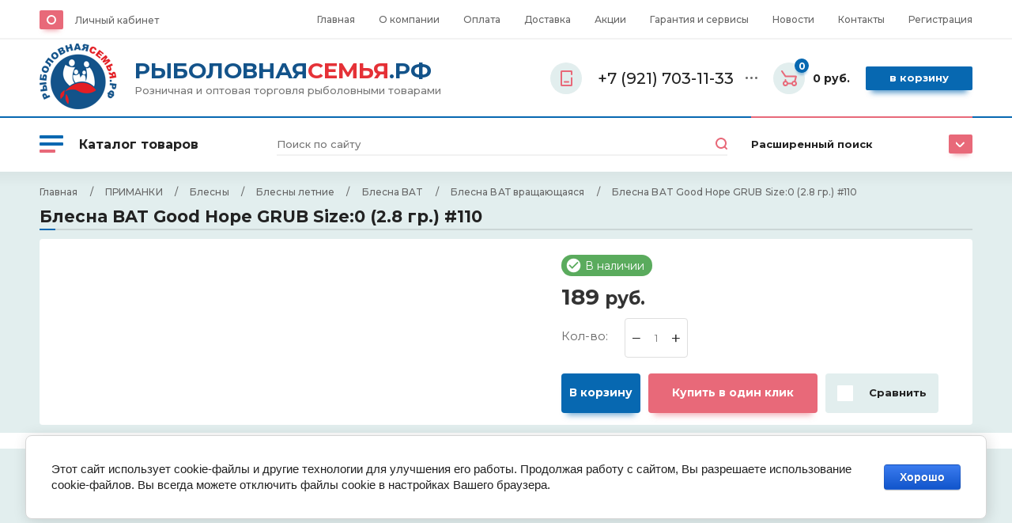

--- FILE ---
content_type: text/html; charset=utf-8
request_url: https://xn--80abdn1ajefbqs6ixa2be.xn--p1ai/magazin/product/14565108
body_size: 48954
content:

	<!doctype html>
<html lang="ru">
	<head>
		<meta charset="utf-8">
		<meta name="robots" content="all"/>
		<title>Блесна BAT Good Hope GRUB Size:0 (2.8 гр.) #110</title>
		<meta name="description" content="Блесна BAT Good Hope GRUB Size:0 (2.8 гр.) #110">
		<meta name="keywords" content="Блесна BAT Good Hope GRUB Size:0 (2.8 гр.) #110">
		<meta name="SKYPE_TOOLBAR" content="SKYPE_TOOLBAR_PARSER_COMPATIBLE">
		<meta name="viewport" content="width=device-width, initial-scale=1.0, maximum-scale=1.0, user-scalable=no">
		<meta name="format-detection" content="telephone=no">
		<meta http-equiv="x-rim-auto-match" content="none">
		<link rel="icon" href="//xn--80abdn1ajefbqs6ixa2be.xn--p1ai/favicon.ico" type="image/x-icon">
		<link rel="shortcut icon" href="//xn--80abdn1ajefbqs6ixa2be.xn--p1ai/favicon.ico" type="image/x-icon">
		<link rel="stylesheet" href="/g/templates/shop2/2.102.2/css/waslidemenu.min.css">
		<link rel="stylesheet" href="/g/libs/owl-carousel/2.3.4/owl.carousel.min.css">
					<link rel="stylesheet" href="/g/libs/lightgallery/v1.6.8/lightgallery.min.css">
				<script src="/g/libs/jquery/1.10.2/jquery.min.js"></script>
			<link rel="stylesheet" href="/g/css/styles_articles_tpl.css">
<link rel='stylesheet' type='text/css' href='/shared/highslide-4.1.13/highslide.min.css'/>
<script type='text/javascript' src='/shared/highslide-4.1.13/highslide-full.packed.js'></script>
<script type='text/javascript'>
hs.graphicsDir = '/shared/highslide-4.1.13/graphics/';
hs.outlineType = null;
hs.showCredits = false;
hs.lang={cssDirection:'ltr',loadingText:'Загрузка...',loadingTitle:'Кликните чтобы отменить',focusTitle:'Нажмите чтобы перенести вперёд',fullExpandTitle:'Увеличить',fullExpandText:'Полноэкранный',previousText:'Предыдущий',previousTitle:'Назад (стрелка влево)',nextText:'Далее',nextTitle:'Далее (стрелка вправо)',moveTitle:'Передвинуть',moveText:'Передвинуть',closeText:'Закрыть',closeTitle:'Закрыть (Esc)',resizeTitle:'Восстановить размер',playText:'Слайд-шоу',playTitle:'Слайд-шоу (пробел)',pauseText:'Пауза',pauseTitle:'Приостановить слайд-шоу (пробел)',number:'Изображение %1/%2',restoreTitle:'Нажмите чтобы посмотреть картинку, используйте мышь для перетаскивания. Используйте клавиши вперёд и назад'};</script>

            <!-- 46b9544ffa2e5e73c3c971fe2ede35a5 -->
            <script src='/shared/s3/js/lang/ru.js'></script>
            <script src='/shared/s3/js/common.min.js'></script>
        <link rel='stylesheet' type='text/css' href='/shared/s3/css/calendar.css' /><link rel="icon" href="/favicon.ico" type="image/x-icon">

<!--s3_require-->
<link rel="stylesheet" href="/g/basestyle/1.0.1/user/user.css" type="text/css"/>
<link rel="stylesheet" href="/g/basestyle/1.0.1/cookie.message/cookie.message.css" type="text/css"/>
<link rel="stylesheet" href="/g/basestyle/1.0.1/user/user.blue.css" type="text/css"/>
<script type="text/javascript" src="/g/basestyle/1.0.1/user/user.js" async></script>
<link rel="stylesheet" href="/g/s3/lp/lpc.v4/css/styles.css" type="text/css"/>
<link rel="stylesheet" href="/g/s3/lp/cookie.message/__landing_page_content_global.css" type="text/css"/>
<link rel="stylesheet" href="/g/s3/lp/cookie.message/colors_lpc.css" type="text/css"/>
<link rel="stylesheet" href="/g/basestyle/1.0.1/cookie.message/cookie.message.blue.css" type="text/css"/>
<script type="text/javascript" src="/g/basestyle/1.0.1/cookie.message/cookie.message.js" async></script>
<!--/s3_require-->
					
		
		
		
			<link rel="stylesheet" type="text/css" href="/g/shop2v2/default/css/theme.less.css">		
			<script type="text/javascript" src="/g/printme.js"></script>
		<script type="text/javascript" src="/g/shop2v2/default/js/tpl.js"></script>
		<script type="text/javascript" src="/g/shop2v2/default/js/baron.min.js"></script>
		
			<script type="text/javascript" src="/g/shop2v2/default/js/shop2.2.js"></script>
		
	<script type="text/javascript">shop2.init({"productRefs": {"11461108":{"cml_vidnomenklatury_3494576303":{"\u0411\u043b\u0435c\u043d\u044b \u043b\u0435\u0442\u043d\u0438\u0435":["14565108"]},"cml_kod_1378315570":{"\u0426\u0411-00017496":["14565108"]},"cml_polnoe_naimenovanie_2898163137":{"\u0411\u043b\u0435\u0441\u043d\u0430 BAT Good Hope GRUB Size:0 (2.8 \u0433\u0440.) #110":["14565108"]},"cml_tipnomenklatury_227884271":{"\u0422\u043e\u0432\u0430\u0440":["14565108"]}}},"apiHash": {"getPromoProducts":"1b240327d9af9e2e7aa28a6f39dec9e9","getSearchMatches":"8c2498fe81c4890187df3ca1ac9c28ec","getFolderCustomFields":"f32d73515a2766bad881b7f55ad2b3f9","getProductListItem":"234c2b93d5212c976e473286fa41c9c7","cartAddItem":"0a0c6167f39bb733dc0628731a9f30fa","cartRemoveItem":"6f9fe5bca6b1164dfe3ba6f97b1999fb","cartUpdate":"9b7dc8d1d0fe4f3e454b6090bb4115be","cartRemoveCoupon":"a9d2e5c321e7d423a260358ff7ab14a1","cartAddCoupon":"c083142b92e29c45407312d95dae1e16","deliveryCalc":"151b49edc40ca0702504f87596f79d2e","printOrder":"8655dfc96da7218ec708ed92b09a55ce","cancelOrder":"08d57281f77b4de621e19425e394be78","cancelOrderNotify":"24e01ec7e3a0438aa561c83b9699bd01","repeatOrder":"e7813a74209c2f3e9cd94966219484a8","paymentMethods":"f2e9ada4b9ee5eb5777d14dd4adb550f","compare":"0763533795281e0c3eb75a56dd106d36"},"hash": null,"verId": 2631317,"mode": "product","step": "","uri": "/magazin","IMAGES_DIR": "/d/","my": {"new_alias":"\u043d\u043e\u0432\u0438\u043d\u043a\u0430","buy_alias":"\u0412 \u043a\u043e\u0440\u0437\u0438\u043d\u0443","special_alias":"\u0441\u043a\u0438\u0434\u043a\u0430","show_sections":true,"lightThumbs":true,"gr_product_show_options":true,"hide_vendor_in_list":true,"search_fixed_panel":"true"},"shop2_cart_order_payments": 1,"cf_margin_price_enabled": 0,"maps_yandex_key":"","maps_google_key":""});</script>
<style type="text/css">.product-item-thumb {width: 400px;}.product-item-thumb .product-image, .product-item-simple .product-image {height: 400px;width: 400px;}.product-item-thumb .product-amount .amount-title {width: 304px;}.product-item-thumb .product-price {width: 350px;}.shop2-product .product-side-l {width: 450px;}.shop2-product .product-image {height: 450px;width: 450px;}.shop2-product .product-thumbnails li {width: 140px;height: 140px;}</style>
						    <link rel="stylesheet" href="/t/v2140/images/theme11/theme.scss.css">
				<script src="/g/s3/misc/form/1.2.0/s3.form.js"></script>
		<script src="/g/templates/shop2/2.79.2/js/animit.js"></script>
		<script src="/g/templates/shop2/2.85.2/js/jquery.matchHeight-min.js" charset="utf-8"></script>
		<script src="/g/libs/owl-carousel/2.3.4/owl.carousel.min.js" charset="utf-8"></script>
		<script src="/g/libs/jquery-formstyler/1.7.4/jquery.formstyler.min.js" charset="utf-8"></script>
		<script src="/g/libs/jqueryui/1.10.3/jquery-ui.min.js" charset="utf-8"></script>
		<script src="/g/templates/shop2/2.85.2/js/jquery.ui.touch_punch.min.js" charset="utf-8"></script>
		<script src="/g/templates/shop2/2.102.2/js/iOS9.js"></script>
		<script src="/g/templates/shop2/2.96.2/js/headroom.js"></script>
					<script src="/g/libs/lightgallery/v1.6.8/lightgallery.min.js"></script>
						<script src="/g/templates/shop2/2.102.2/js/waslide.js"></script>
		<script src="/t/images/js/main.js" charset="utf-8"></script>
		<!--[if lt IE 10]>
		<script src="/g/libs/ie9-svg-gradient/0.0.1/ie9-svg-gradient.min.js"></script>
		<script src="/g/libs/jquery-placeholder/2.0.7/jquery.placeholder.min.js"></script>
		<script src="/g/libs/jquery-textshadow/0.0.1/jquery.textshadow.min.js"></script>
		<script src="/g/s3/misc/ie/0.0.1/ie.js"></script>
		<![endif]-->
		<!--[if lt IE 9]>
		<script src="/g/libs/html5shiv/html5.js"></script>
		<![endif]-->
		<link href="/t/v2140/images/site.addons.scss.css" rel="stylesheet" type="text/css" />
		<link rel="stylesheet" href="/t/v2140/images/addon_style.scss.css">
	</head>
	<body>
		<div class="panel"></div>
		<div class="site-wrapper">
			<header role="banner" class="header">
				<div class="header__top">
					<div class="width_wrap">
						<div class="cabinet">
							<div class="cabinet__icon">&nbsp;</div>
							<div class="log_in">
								<a href="/user/login" class="cabinet__login">Личный кабинет</a>
							</div>
						</div>
													<div class="menu_toggle" data-popup>&nbsp;</div>
							<div class="site_navigation" data-popup-body>
								<ul class="clear-list top_menu desktop"><li class="opened active"><a href="/" >Главная</a></li><li><a href="/o-kompanii" >О компании</a><ul class="level-2"><li><a href="/otzyvy-o-nas" >Отзывы о нас</a></li><li><a href="/napishite-nam" >Напишите нам</a></li></ul></li><li><a href="/oplata" >Оплата</a></li><li><a href="/dostavka" >Доставка</a></li><li><a href="/akcii" >Акции</a></li><li><a href="/garantiya-i-servisy" >Гарантия и сервисы</a></li><li><a href="/news" >Новости</a></li><li><a href="/kontakty" >Контакты</a></li><li><a href="/user" >Регистрация</a></li></ul>							</div>
											</div>
				</div>
				<div class="header__mid">
					<div class="width_wrap">
						<div class="company ">
	<a href="https://xn--80abdn1ajefbqs6ixa2be.xn--p1ai">
					<div class="company__logo">
				<img src="/thumb/2/Hpkq0wr68X1L79-lcg2X5A/100r/d/logo.png" alt="logo.png">
			</div>
				<div class="company__wrap">												<div class="company__name"><span style="font-size:21pt;"><span style="color:#13538a;">РЫБОЛОВНАЯ</span><span style="color:#e53137;">СЕМЬЯ</span><span style="color:#13538a;">.РФ</span></span></div>
														<div class="company__desc">Розничная и оптовая торговля рыболовными товарами</div>
					</div>	</a>
</div>													<div class="contacts">
								<div class="contacts__title" data-popup>
									<div class="contacts__icon">
										<svg width="15" height="20"><defs><path id="a" d="M977 115.5a1 1 0 0 1 0-2h5a1 1 0 0 1 0 2zm-5 3v-17a1.5 1.5 0 0 1 1.5-1.5h12a1.5 1.5 0 0 1 1.5 1.5v3.5a1 1 0 0 1-2 0v-3h-11v16h11v-8.5a1 1 0 0 1 2 0v9a1.5 1.5 0 0 1-1.5 1.5h-12a1.5 1.5 0 0 1-1.5-1.5z"/></defs><use xlink:href="#a" transform="translate(-972 -100)"/></svg>
									</div>
									<div>+7 (921) 703-11-33</div>
									<span></span>
								</div>
								<div class="contacts__body" data-popup-body>
																			<div class="phone">
																							<div>
													<span>Телефон</span>
													<a href="tel:+7 (921) 703-11-33">+7 (921) 703-11-33</a>
												</div>
																					</div>
																												<div class="callback"><span data-popup-form data-api-url="/-/x-api/v1/public/?method=form/postform&param[form_id]=19270500&param[tpl]=global:shop2.2.102-form.minimal.tpl&param[subtitle]=оставьте заявку, наши менеджеры свяжутся с Вами в ближайшее время&param[close]=1&param[placeholdered_fields]=1">перезвоните мне</span></div>
																												<div class="address">Россия, 180004, город Псков<br />
улица Вокзальная дом 20 офис 127</div>
																	</div>
							</div>
												<div id="shop2-cart-preview" class="cart">
	<div class="cart__amount"><strong>0</strong></div>
	<div class="cart__summ">0 руб.</div>
	<div class="cart__order"><a href="/magazin/cart">В корзину</a></div>
</div>					</div>
				</div>
				<div class="header__bot search_fixed_panel">
					<div class="width_wrap">
													<div class="categories">
								<div class="categories__toggle">
									<ins>&nbsp;</ins>
									<span>Каталог товаров</span>
								</div>
								<ul class="clear-list categories__menu desktop"><li class="sublevel"><a href="/magazin/folder/240959104" ><span>ГРУЗА ДЖИГИ</span></a><ul class="level-2"><li class="sublevel"><a href="/magazin/folder/240959304" ><span>Грузила</span></a><ul class="level-3"><li><a href="/magazin/folder/240959504" ><span>Грузила "Тонар"</span></a></li><li><a href="/magazin/folder/240959704" ><span>Грузила HITFISH</span></a></li><li><a href="/magazin/folder/240959904" ><span>Грузила Воробьева</span></a></li><li><a href="/magazin/folder/240960104" ><span>Глубиномеры </span></a></li><li><a href="/magazin/folder/240960304" ><span>Грузила ARTAX COLMIC</span></a></li><li><a href="/magazin/folder/240960504" ><span>Грузила Hoxwell</span></a></li><li><a href="/magazin/folder/240960704" ><span>Грузила Алексеев</span></a></li><li><a href="/magazin/folder/240960904" ><span>ПИРС МАСТЕР грузила</span></a></li><li><a href="/magazin/folder/240961104" ><span>Грузила Силаев</span></a></li><li><a href="/magazin/folder/240961304" ><span>Грузила Salmo</span></a></li><li><a href="/magazin/folder/240961504" ><span>Грузила Три Кита</span></a></li><li><a href="/magazin/folder/240961704" ><span>Грузила Helios</span></a></li><li><a href="/magazin/folder/240961904" ><span>Грузила Fanatik</span></a></li><li><a href="/magazin/folder/240962104" ><span>Грузила Горелик</span></a></li><li><a href="/magazin/folder/240962304" ><span>Грузила Maver </span></a></li><li><a href="/magazin/folder/240962504" ><span>Грузила Ципилёв</span></a></li><li><a href="/magazin/folder/58136106" ><span>Грузила Фёдоров</span></a></li></ul></li><li class="sublevel"><a href="/magazin/folder/240962704" ><span>Джиг головки</span></a><ul class="level-3"><li><a href="/magazin/folder/240962904" ><span>Джиг головки Воробьева</span></a></li><li><a href="/magazin/folder/240963104" ><span>Джиг головки HITFISH</span></a></li><li><a href="/magazin/folder/240963304" ><span>Джиг головка крашеная VMC</span></a></li><li><a href="/magazin/folder/240963504" ><span>Джиг головки BAT</span></a></li><li><a href="/magazin/folder/240963704" ><span>Джиг головки Gamakatsu</span></a></li><li><a href="/magazin/folder/240963904" ><span>Джиг головки BROWN PERCH</span></a></li><li><a href="/magazin/folder/123399107" ><span>Джиг головка ZUB</span></a></li></ul></li><li><a href="/magazin/folder/245559905" ><span>Весы</span></a></li></ul></li><li class="sublevel"><a href="/magazin/folder/240892704" ><span>Жерлицы и кружки</span></a><ul class="level-2"><li><a href="/magazin/folder/240892904" ><span>Жерлицы Три Кита</span></a></li><li><a href="/magazin/folder/240893104" ><span>Жерлицы Пирс</span></a></li><li><a href="/magazin/folder/240893304" ><span>Жерлицы Тонар</span></a></li><li><a href="/magazin/folder/240893504" ><span>Жерлицы Пирс Мастер</span></a></li><li><a href="/magazin/folder/240893704" ><span>Кружки рыболовные</span></a></li></ul></li><li class="sublevel"><a href="/magazin/folder/240914504" ><span>Катушки</span></a><ul class="level-2"><li class="sublevel"><a href="/magazin/folder/240914704" ><span>Катушки зимние</span></a><ul class="level-3"><li><a href="/magazin/folder/240914904" ><span>Катушки зимние Пирс Мастер</span></a></li><li><a href="/magazin/folder/240915104" ><span>Катушки зимние Salmo</span></a></li><li><a href="/magazin/folder/240915304" ><span>Катушки зимние Lucky John</span></a></li></ul></li><li><a href="/magazin/folder/240915504" ><span>Смазка для катушек</span></a></li><li class="sublevel"><a href="/magazin/folder/240915704" ><span>Катушки летние</span></a><ul class="level-3"><li><a href="/magazin/folder/240915904" ><span>Катушки летние Hoxwel</span></a></li><li><a href="/magazin/folder/240916104" ><span>Катушки летние DUNAEV</span></a></li><li><a href="/magazin/folder/240916304" ><span>Катушки летние ВОЛЖАНКА</span></a></li><li><a href="/magazin/folder/240916504" ><span>Катушки летние ФЛАГМАН</span></a></li><li><a href="/magazin/folder/240916704" ><span>Катушки прочие</span></a></li><li><a href="/magazin/folder/240916904" ><span>Катушки летние SHIMANO</span></a></li><li><a href="/magazin/folder/240917104" ><span>Катушки летние MIFINE</span></a></li><li><a href="/magazin/folder/240917304" ><span>Катушки летние BAT</span></a></li><li><a href="/magazin/folder/240917504" ><span>Катушки летние RYOBI </span></a></li><li><a href="/magazin/folder/240917704" ><span>Катушки летние Kaida</span></a></li><li><a href="/magazin/folder/240917904" ><span>Катушки летние BRAIN</span></a></li><li><a href="/magazin/folder/240918104" ><span>Катушки летние COBRA</span></a></li><li><a href="/magazin/folder/240918304" ><span>Катушки Китай</span></a></li><li><a href="/magazin/folder/240918504" ><span>Катушки летние SALMO</span></a></li><li><a href="/magazin/folder/240918704" ><span>Катушки летние OGON</span></a></li><li><a href="/magazin/folder/240918904" ><span>Катушка Daiwa</span></a></li><li class="sublevel"><a href="/magazin/folder/240919104" ><span>Катушка Nautilus</span></a><ul class="level-4"><li><a href="/folder/222907507" ><span>Катушка Nautilus Arta</span></a></li><li><a href="/magazin/folder/222907707" ><span>Катушка Nautilus Avior</span></a></li><li><a href="/magazin/folder/222907907" ><span>Катушка Nautilus Butler</span></a></li><li><a href="/magazin/folder/222908107" ><span>Катушка Nautilus Crony</span></a></li><li><a href="/magazin/folder/222908307" ><span>Катушка Nautilus Every</span></a></li><li><a href="/magazin/folder/222908507" ><span>Катушка Nautilus Faeton</span></a></li><li><a href="/magazin/folder/222908707" ><span>Катушка Nautilus Fire</span></a></li><li><a href="/magazin/folder/222908907" ><span>Катушка Nautilus Digger Feeder</span></a></li><li><a href="/magazin/folder/222909107" ><span>Катушка Nautilus Distanza</span></a></li><li><a href="/magazin/folder/222909307" ><span>Катушка Nautilus Forward Feeder</span></a></li><li><a href="/magazin/folder/222909507" ><span>Катушка Nautilus Legally</span></a></li><li><a href="/magazin/folder/222909707" ><span>Катушка Nautilus Mark</span></a></li><li><a href="/magazin/folder/222909907" ><span>Катушка Nautilus Racer</span></a></li><li><a href="/magazin/folder/222910107" ><span>Катушка Nautilus Step</span></a></li><li><a href="/magazin/folder/222910307" ><span>Катушка Nautilus Total Carp</span></a></li><li><a href="/magazin/folder/222910507" ><span>Катушка Nautilus N/Feed</span></a></li><li><a href="/magazin/folder/222910707" ><span>Катушка Nautilus Total Feeder</span></a></li><li><a href="/magazin/folder/222910907" ><span>Катушка Nautilus Zenon Feeder</span></a></li><li><a href="/magazin/folder/222911107" ><span>Катушка Nautilus I`zi</span></a></li><li><a href="/magazin/folder/112813508" ><span>Катушка Nautilus Land winter</span></a></li><li><a href="/magazin/folder/277481108" ><span>Катушка Nautilus Della</span></a></li><li><a href="/magazin/folder/277481308" ><span>Катушка Nautilus Grey</span></a></li><li><a href="/magazin/folder/277481508" ><span>Катушка Nautilus Lux</span></a></li><li><a href="/magazin/folder/277481708" ><span>Катушка Nautilus Skat-G</span></a></li><li><a href="/magazin/folder/277481908" ><span>Катушка Nautilus Skat-R</span></a></li><li><a href="/magazin/folder/277482108" ><span>Катушка Nautilus Skat-V</span></a></li><li><a href="/magazin/folder/277482308" ><span>Катушка Nautilus Avior Feeder</span></a></li><li><a href="/magazin/folder/277482508" ><span>Катушка Nautilus Deka Feeder</span></a></li><li><a href="/magazin/folder/277482708" ><span>Катушка Nautilus Grey Feeder</span></a></li><li><a href="/magazin/folder/277482908" ><span>Катушка Nautilus Paradox</span></a></li><li><a href="/magazin/folder/277483108" ><span>Катушка Nautilus Twin Force HD</span></a></li><li><a href="/magazin/folder/277483308" ><span>Катушка Nautilus Verona</span></a></li><li><a href="/magazin/folder/277483508" ><span>Катушка Nautilus Argent Feeder</span></a></li><li><a href="/magazin/folder/277483708" ><span>Катушка Nautilus Aurora Feeder</span></a></li><li><a href="/magazin/folder/277483908" ><span>Катушка Nautilus Aurora Match</span></a></li><li><a href="/magazin/folder/277484108" ><span>Катушка Nautilus Faith</span></a></li></ul></li><li><a href="/magazin/folder/91092306" ><span>Катушки летние STINGER</span></a></li></ul></li></ul></li><li class="sublevel"><a href="/magazin/folder/240902504" ><span>Кормушки</span></a><ul class="level-2"><li><a href="/magazin/folder/240902704" ><span>Кормушки фидерные Беларусь</span></a></li><li><a href="/magazin/folder/240902904" ><span>Кормушки зимние</span></a></li><li><a href="/magazin/folder/240903104" ><span>Кормушки фидерные</span></a></li><li><a href="/magazin/folder/240903304" ><span>Кормушки УСТАВЩИКОВ ННовгород</span></a></li><li><a href="/magazin/folder/240903504" ><span>Кормушки АМ ФИШИНГ</span></a></li><li><a href="/magazin/folder/240903704" ><span>Пакет ПВХ для прикормки</span></a></li><li><a href="/magazin/folder/240903904" ><span>Кормушка Воробьева</span></a></li><li><a href="/magazin/folder/240904104" ><span>Кормушки MIFINE</span></a></li><li><a href="/magazin/folder/240904304" ><span>Кормушки Силаев</span></a></li><li><a href="/magazin/folder/240904504" ><span>Кормушки Три Кита</span></a></li><li class="sublevel"><a href="/magazin/folder/240904704" ><span>Кормушки X-Feeder</span></a><ul class="level-3"><li><a href="/magazin/folder/240904904" ><span>Груз-кормушка пл. X-FEEDER PL GLASS CLASSIC MIDDLE (35 мл, цвет полупрозрачный)</span></a></li><li><a href="/magazin/folder/240905104" ><span>Оснастка фидерная X-Feeder</span></a></li><li><a href="/magazin/folder/240905304" ><span>Груз маркерный X-Feeder</span></a></li><li><a href="/magazin/folder/240905504" ><span>Груз-кормушка пл. X-FEEDER PL GREEN CLASSIC SPORT (20 мл, цвет зеленый)</span></a></li><li><a href="/magazin/folder/240905704" ><span>Груз-кормушка пл. X-FEEDER PL GLASS WING MIDDLE (35 мл, цвет полупрозрачный)</span></a></li><li><a href="/magazin/folder/240905904" ><span>Груз-кормушка пл. X-FEEDER PL GLASS ROUND WING MIDDLE (35 мл, цвет полупрозрачный)</span></a></li><li><a href="/magazin/folder/240906104" ><span>Груз-кормушка пл. X-FEEDER PL GLASS ROUND WING SPORT (20 мл, цвет полупрозрачный)</span></a></li><li><a href="/magazin/folder/240906304" ><span>Груз-кормушка пл. X-FEEDER PL GLASS TURBO SPORT (12 мл, цвет полупрозрачный)</span></a></li><li><a href="/magazin/folder/240906504" ><span>Груз-кормушка пл. X-FEEDER PL GLASS TURBO MIDDLE (35 мл, цвет полупрозрачный)</span></a></li><li><a href="/magazin/folder/240906704" ><span>Груз-кормушка мет. X-FEEDER ME HAWK (30 мл, цвет Matt Black, перф. сетка)</span></a></li><li><a href="/magazin/folder/240906904" ><span>Груз-кормушка пл. X-FEEDER PL GLASS BULLET ARCHER (30 мл, цвет полупрозрачный)</span></a></li><li><a href="/magazin/folder/240907104" ><span>Груз-кормушка пл. X-FEEDER PL GLASS BULLET FLYING (24 мл, цвет полупрозрачный)</span></a></li><li><a href="/magazin/folder/240907304" ><span>Груз-кормушка пл. X-FEEDER PL GLASS CLASSIC SPORT (20 мл, цвет полупрозрачный)</span></a></li><li><a href="/magazin/folder/240907504" ><span>Груз-кормушка пл. X-FEEDER PL GREEN BULLET FLYING (24 мл, цвет зеленый)</span></a></li><li><a href="/magazin/folder/240907704" ><span>Груз-кормушка пл. X-FEEDER PL GREEN BULLET ARCHER (30 мл, цвет зеленый)</span></a></li><li><a href="/magazin/folder/240907904" ><span>Груз-кормушка пл. X-FEEDER PL GLASS ROUND SPORT (20 мл, цвет полупрозрачный)</span></a></li><li><a href="/magazin/folder/240908104" ><span>Груз-кормушка мет. X-FEEDER ME GRIP SPORT (21 мл, цвет Matt Black, перф. сетка)</span></a></li><li><a href="/magazin/folder/240908304" ><span>Груз-кормушка мет. X-FEEDER ME GRIP MIDDLE (28 мл, цвет Matt Black, перф. сетка)</span></a></li><li><a href="/magazin/folder/240908504" ><span>Груз-кормушка мет. X-FEEDER ME FASTFOOD SPORT (40 мл, цвет Matt Black, сварная сетка)</span></a></li><li><a href="/magazin/folder/240908704" ><span>Груз-кормушка мет. X-FEEDER ME FASTFOOD MIDDLE (70 мл, цвет Matt Black, сварная сетка)</span></a></li><li><a href="/magazin/folder/240908904" ><span>Груз-кормушка мет. X-FEEDER ME FASTFOOD HUNGRY (100 мл, цвет Matt Black, сварная сетка)</span></a></li><li><a href="/magazin/folder/240909104" ><span>Груз-кормушка мет. X-FEEDER ME BULLET RING (32 мл, цвет Matt Black, сварная сетка)</span></a></li><li><a href="/magazin/folder/240909304" ><span>Груз-кормушка мет. X-FEEDER ME BULLET 4K SPORT (17 мл, цвет Matt Black, перф. сетка)</span></a></li><li><a href="/magazin/folder/240909504" ><span>Груз-кормушка мет. X-FEEDER ME BULLET 4K MIDDLE (35 мл, цвет Matt Black, сварная сетка)</span></a></li><li><a href="/magazin/folder/240909704" ><span>Груз-кормушка мет. X-FEEDER ME BULLET 4K HUNGRY (55 мл, цвет Matt Black, сварная сетка)</span></a></li><li><a href="/magazin/folder/240909904" ><span>Груз-кормушка мет. X-FEEDER ME BULLET 4K MIDDLE WALL (35 мл, цвет Matt Black, сплошная)</span></a></li><li><a href="/magazin/folder/240910104" ><span>Груз-кормушка мет. X-FEEDER ME ALLIGATOR MIDDLE (28 мл, цвет Matt Black, перф. сетка)</span></a></li><li><a href="/magazin/folder/240910304" ><span>Груз-кормушка мет. X-FEEDER ME ALLIGATOR MIDDLE WALL (28 мл, цвет Matt Black, сплошная)</span></a></li><li><a href="/magazin/folder/240910504" ><span>Груз-кормушка пл. X-FEEDER PL GLASS BULLET METEOR  (30 мл, цвет полупрозрачный)</span></a></li><li><a href="/magazin/folder/240910704" ><span>Груз-кормушка пл. X-FEEDER PL GREEN BULLET METEOR (30 мл, цвет зеленый)</span></a></li><li><a href="/magazin/folder/240910904" ><span>Груз-кормушка пл. X-FEEDER ZEUS PL GREEN BULLET BELL (20 мл, цвет хаки)</span></a></li><li><a href="/magazin/folder/240911104" ><span>Груз-кормушка пл. X-FEEDER PL GREEN TURBO MIDDLE (35 мл, цвет зеленый)</span></a></li><li><a href="/magazin/folder/240911304" ><span>Груз-кормушка мет. X-FEEDER ME BULLET KRAKEN MIDDLE (35 мл, цвет Camo Black, сварная сетка)</span></a></li><li><a href="/magazin/folder/240911504" ><span>Груз-кормушка мет. X-FEEDER ME ALLIGATOR SPORT (18 мл, цвет Matt Black, перф. сетка)</span></a></li><li><a href="/magazin/folder/240911704" ><span>Груз-кормушка мет. X-FEEDER ME ALLIGATOR SPORT WORM (21 мл, цвет Matt Black, мясовоз)</span></a></li><li><a href="/magazin/folder/240911904" ><span>Груз-кормушка мет. X-FEEDER ME GRIP MIDDLE WALL (28 мл, цвет Matt Black, сплошная)</span></a></li><li><a href="/magazin/folder/240912104" ><span>Груз-кормушка мет. X-FEEDER ME GRIP MIDDLE WORM (40 мл, цвет Matt Black, мясовоз)</span></a></li><li><a href="/magazin/folder/240912304" ><span>Груз-кормушка мет. X-FEEDER ME DUPLEX SPORT (18 мл, цвет Matt Black, перф. сетка)</span></a></li><li><a href="/magazin/folder/240912504" ><span>Груз-кормушка мет. X-FEEDER ME GRUNT HUNGRY (46 мл, цвет Army Camo, сварная сетка)</span></a></li><li><a href="/magazin/folder/240912704" ><span>Груз-кормушка мет. X-FEEDER ME GRUNT MIDDLE (28 мл, цвет Matt Black, перф. сетка)</span></a></li><li><a href="/magazin/folder/240912904" ><span>Груз-кормушка мет. X-FEEDER ME GRUNT SPORT (21 мл, цвет Matt Black, перф. сетка)</span></a></li><li><a href="/magazin/folder/240913104" ><span>Груз-кормушка пл. X-FEEDER PL GREEN BULLET METEOR 2 (30 мл, цвет зеленый)</span></a></li><li><a href="/magazin/folder/240913304" ><span>Груз сменный для груз-кормушек X-FEEDER PL METEOR (цвет Matt Black)</span></a></li><li><a href="/magazin/folder/240913504" ><span>Груз чебурашка SPIN-X BALL (круглый, неокрашеный)</span></a></li><li><a href="/magazin/folder/240913704" ><span>Груз-кормушка мет. X-FEEDER ME BULLET 4K SPORT WORM 030 г (17 мл, цвет Matt Black, мясовоз)</span></a></li><li><a href="/magazin/folder/240913904" ><span>Груз-кормушка пл. X-FEEDER PL GLASS BULLET METEOR 2 130 г (30 мл, цвет полупрозрачный)</span></a></li><li><a href="/magazin/folder/240914104" ><span>Груз-кормушка пл. X-FEEDER ZEUS PL GREEN STINGER MIDDLE SW  г (35 мл, цвет хаки, сетка)</span></a></li><li><a href="/magazin/folder/240914304" ><span>Груз-кормушка пл. X-FEEDER ZEUS PL GREEN STINGER SPORT SW (20 мл, цвет хаки, сетка)</span></a></li></ul></li><li><a href="/magazin/folder/251611705" ><span>Кормушка DUNAEV </span></a></li></ul></li><li class="sublevel"><a href="/magazin/folder/240899904" ><span>Ледобуры</span></a><ul class="level-2"><li><a href="/magazin/folder/240900104" ><span>Ледобуры НЕРО</span></a></li><li><a href="/magazin/folder/240900304" ><span>Ледобуры Тонар</span></a></li><li><a href="/magazin/folder/240900504" ><span>Ледобуры Rapala</span></a></li><li><a href="/magazin/folder/240900704" ><span>Пешни</span></a></li><li class="sublevel"><a href="/magazin/folder/240900904" ><span>Ледобуры ЗАПАСНЫЕ ЧАСТИ</span></a><ul class="level-3"><li><a href="/magazin/folder/240901104" ><span>Футляры ножей , чехлы Ледобуров</span></a></li><li><a href="/magazin/folder/240901304" ><span>ЗАПАСНЫЕ ЧАСТИ ледобуры НЕРО</span></a></li><li><a href="/magazin/folder/240901504" ><span>ЗАПАСНЫЕ ЧАСТИ ледобуры Тонар</span></a></li><li><a href="/magazin/folder/240901704" ><span>Ледобуры футляры, чехлы</span></a></li><li><a href="/magazin/folder/240901904" ><span>ЗАПАСНЫЕ ЧАСТИ ледобуры ПАТРИОТ</span></a></li></ul></li><li><a href="/magazin/folder/240902104" ><span>Ледобуры ПАТРИОТ</span></a></li><li><a href="/magazin/folder/240902304" ><span>Ледобуры Dunaev</span></a></li></ul></li><li class="sublevel"><a href="/magazin/folder/241011504" ><span>Леска, шнуры, фидергам</span></a><ul class="level-2"><li class="sublevel"><a href="/magazin/folder/241011704" ><span>Леска</span></a><ul class="level-3"><li><a href="/magazin/folder/241011904" ><span>Леска Sufix</span></a></li><li><a href="/magazin/folder/241012104" ><span>Леска Helios</span></a></li><li><a href="/magazin/folder/241012304" ><span>Леска Волжанка</span></a></li><li><a href="/magazin/folder/241012504" ><span>Леска Dragon</span></a></li><li><a href="/magazin/folder/241012704" ><span>Леска ALLVEGA</span></a></li><li><a href="/magazin/folder/241012904" ><span>Леска HITFISH</span></a></li><li><a href="/magazin/folder/241013104" ><span>Леска Хоксвилл</span></a></li><li><a href="/magazin/folder/241013304" ><span>Леска AQUA</span></a></li><li><a href="/magazin/folder/241013504" ><span>Леска ПИРС МАСТЕР</span></a></li><li><a href="/magazin/folder/241013704" ><span>Леска  Owner </span></a></li><li><a href="/magazin/folder/241013904" ><span>Леска Силаев</span></a></li><li><a href="/magazin/folder/241014104" ><span>Леска BAT</span></a></li><li><a href="/magazin/folder/241014304" ><span>Леска  Флагман</span></a></li><li><a href="/magazin/folder/241014504" ><span>Леска  YGK NASULY N-WAKER</span></a></li><li><a href="/magazin/folder/241014704" ><span>Леска  SHIMANO </span></a></li><li><a href="/magazin/folder/241014904" ><span>Леска Горелик</span></a></li><li><a href="/magazin/folder/241015104" ><span>Леска PREMIER</span></a></li><li><a href="/magazin/folder/241015304" ><span>Леска UNO FROST</span></a></li><li class="sublevel"><a href="/magazin/folder/241015504" ><span>Леска Дунаев</span></a><ul class="level-4"><li><a href="/magazin/folder/241015704" ><span>Леска Дунаев General 100</span></a></li><li><a href="/magazin/folder/241015904" ><span>Леска Дунаев General 150</span></a></li><li><a href="/magazin/folder/241016104" ><span>Леска Дунаев Samson 100</span></a></li><li><a href="/magazin/folder/241016304" ><span>Леска Дунаев Fluorocarbon</span></a></li><li><a href="/magazin/folder/241016504" ><span>Леска Дунаев TEAM DUNAEV 50</span></a></li><li><a href="/magazin/folder/241016704" ><span>Леска Дунаев Feeder-Match 150</span></a></li><li><a href="/magazin/folder/241016904" ><span>Леска Dunaev Universal</span></a></li><li><a href="/magazin/folder/241017104" ><span>Леска Дунаев Polyester RED</span></a></li><li><a href="/magazin/folder/33798905" ><span>Леска DUNAEV ICE Sensor</span></a></li><li><a href="/magazin/folder/204177706" ><span>Леска Dunaev Black Sensor</span></a></li><li><a href="/magazin/folder/204177906" ><span>Леска DUNAEV ICE LINE</span></a></li><li><a href="/magazin/folder/204178106" ><span>Леска DUNAEV ZEN Line</span></a></li></ul></li><li class="sublevel"><a href="/magazin/folder/241017304" ><span>Леска МАВЕР</span></a><ul class="level-4"><li><a href="/magazin/folder/241017504" ><span>Леска Midzute</span></a></li><li><a href="/magazin/folder/241017704" ><span>Леска Nigano</span></a></li><li><a href="/magazin/folder/241017904" ><span>Леска  Thikura</span></a></li><li><a href="/magazin/folder/241018104" ><span>Леска Kamiki</span></a></li><li><a href="/magazin/folder/241018304" ><span>Леска DUAL BAND</span></a></li><li><a href="/magazin/folder/241018504" ><span>Леска SLR</span></a></li></ul></li></ul></li><li class="sublevel"><a href="/magazin/folder/241018704" ><span>Шнуры</span></a><ul class="level-3"><li><a href="/magazin/folder/241018904" ><span>Шнуры ALLVEGA</span></a></li><li><a href="/magazin/folder/241019104" ><span>Шнур  Hokswel</span></a></li><li><a href="/magazin/folder/241019304" ><span>Шнур RAPALA</span></a></li><li><a href="/magazin/folder/241019504" ><span>Шнуры HITFISH</span></a></li><li><a href="/magazin/folder/241019704" ><span>Шнур Power Pro</span></a></li><li><a href="/magazin/folder/241019904" ><span>Шнур BAT</span></a></li><li><a href="/magazin/folder/241020104" ><span>Шнур  Sunlline</span></a></li><li><a href="/magazin/folder/241020304" ><span>Шнур  DUAL BAND BRAID</span></a></li><li><a href="/magazin/folder/241020504" ><span>Шнуры Flagman</span></a></li><li class="sublevel"><a href="/magazin/folder/241020704" ><span>Шнур YGK</span></a><ul class="level-4"><li><a href="/magazin/folder/227827507" ><span>Шнур YGK FRONTIER BRAID CORD X8 for SHORE 150 m</span></a></li><li><a href="/magazin/folder/227827707" ><span>Шнур YGK G-Soul PE Egi-METAL WX4 150m</span></a></li><li><a href="/magazin/folder/227827907" ><span>Шнур YGK G-Soul Upgrade X8 150m</span></a></li><li><a href="/magazin/folder/227828107" ><span>Шнур YGK REAL SPORTS G-SOUL X4 UPGRADE 150m</span></a></li><li><a href="/magazin/folder/227828307" ><span>Шнур YGK Veragass HUNE X4 100m PE</span></a></li><li><a href="/magazin/folder/227828507" ><span>Шнур YGK X-BRAID BRAID CORD X4 150 m CHARTREUSE</span></a></li><li><a href="/magazin/folder/227828707" ><span>Шнур YGK X-BRAID SUPER JIGMAN X4 200 m MULTICOLOR</span></a></li><li><a href="/magazin/folder/227828907" ><span>Шнур YGK X-BRAID UPGRADE  X4 150m White Pink</span></a></li></ul></li><li class="sublevel"><a href="/magazin/folder/241020904" ><span>Шнуры ДУНАЕВ</span></a><ul class="level-4"><li><a href="/magazin/folder/241021104" ><span>Шнур DUNAEV BRAID PE X4 </span></a></li><li><a href="/magazin/folder/241021304" ><span>Шнур DUNAEV BRAID PE X8 </span></a></li><li><a href="/magazin/folder/241021504" ><span>Шнур Dunaev FEEDER PEx4 BrownColor 150m</span></a></li><li><a href="/magazin/folder/241021704" ><span>Шнур Dunaev MICRO PEx4 PinkColor 100m</span></a></li><li><a href="/magazin/folder/241021904" ><span>Шнур Dunaev PREMIUM PEx4 MultiColor 150m</span></a></li><li><a href="/magazin/folder/169585305" ><span>Шнур DUNAEV BRAID PE X4 150м  Multicolor</span></a></li><li><a href="/magazin/folder/245560105" ><span>Шнур DUNAEV BRAID PE X4 150м ярко зелёный</span></a></li><li><a href="/magazin/folder/325435105" ><span>Шнур DUNAEV BRAID PE X4 150м  коричневый</span></a></li><li><a href="/magazin/folder/204178306" ><span> Шнур DUNAEV ICE BRAID PE X4 50м</span></a></li><li><a href="/magazin/folder/77639307" ><span>Шнур ZUB Z -BRAID MULTICOLOR</span></a></li><li><a href="/magazin/folder/77639507" ><span>Шнур ZUB Z -BRAID Green</span></a></li><li><a href="/magazin/folder/77639707" ><span>Шнур ZUB Z -BRAID Lime </span></a></li></ul></li></ul></li><li class="sublevel"><a href="/magazin/folder/241022104" ><span>Фидергам</span></a><ul class="level-3"><li><a href="/magazin/folder/241022304" ><span>ФИДЕРГАМ MAVER</span></a></li><li><a href="/magazin/folder/241022504" ><span>ФИДЕРГАМ FLAGMAN</span></a></li><li><a href="/magazin/folder/241022704" ><span>ФИДЕРГАМ Hoxwel</span></a></li><li><a href="/magazin/folder/241022904" ><span>ФИДЕРГАМ Волжанка</span></a></li><li><a href="/magazin/folder/241023104" ><span>ФИДЕРГАМ Три Кита</span></a></li><li><a href="/magazin/folder/241023304" ><span>Фидергам Dunaev</span></a></li></ul></li></ul></li><li class="sublevel"><a href="/magazin/folder/240919304" ><span>Лодки, моторы</span></a><ul class="level-2"><li><a href="/magazin/folder/240919504" ><span>Лодки завода ПЕЛИКАН Уфа</span></a></li><li><a href="/magazin/folder/240919704" ><span>СПАСАТЕЛЬНЫЕ ЖИЛЕТЫ</span></a></li><li><a href="/magazin/folder/240919904" ><span>Запчасти для лодок</span></a></li></ul></li><li class="sublevel"><a href="/magazin/folder/240893904" ><span>Насадки</span></a><ul class="level-2"><li><a href="/magazin/folder/240894104" ><span>Насадки живые</span></a></li><li><a href="/magazin/folder/240894304" ><span>Живец</span></a></li><li><a href="/magazin/folder/240894504" ><span>Паста DUNAEV</span></a></li><li class="sublevel"><a href="/magazin/folder/240894704" ><span>Насадки прочие</span></a><ul class="level-3"><li><a href="/magazin/folder/240894904" ><span>Минибойлы насадки Воробьева</span></a></li><li><a href="/magazin/folder/240895104" ><span>Жмых приманка Hoxwel</span></a></li><li><a href="/magazin/folder/240895304" ><span>Минибойлы</span></a></li><li><a href="/magazin/folder/240895504" ><span>Кукуруза стеклобанка DUNAEV</span></a></li><li><a href="/magazin/folder/240895704" ><span>Насадки три кита</span></a></li><li><a href="/magazin/folder/240895904" ><span>Бойлы SONIK BAITS</span></a></li><li><a href="/magazin/folder/240896104" ><span>Насадки прочие DUNAEV</span></a></li></ul></li></ul></li><li class="sublevel"><a href="/magazin/folder/240920704" ><span>Пневматика</span></a><ul class="level-2"><li class="sublevel"><a href="/magazin/folder/240920904" ><span>Пневматические пули, баллоны</span></a><ul class="level-3"><li><a href="/magazin/folder/112813708" ><span>Пневматика от Пират</span></a></li></ul></li></ul></li><li class="sublevel"><a href="/magazin/folder/241003504" ><span>Прикормка, Ароматика, Концентраты</span></a><ul class="level-2"><li class="sublevel"><a href="/magazin/folder/241003704" ><span>Прикормки</span></a><ul class="level-3"><li class="sublevel"><a href="/magazin/folder/241003904" ><span>Прикормки DUNAEV</span></a><ul class="level-4"><li><a href="/magazin/folder/241004104" ><span>Прикормки DUNAEV зимние</span></a></li><li class="sublevel"><a href="/magazin/folder/241004304" ><span>Прикормки DUNAEV летние</span></a><ul class="level-5"><li><a href="/magazin/folder/241004504" ><span>Прикормки DUNAEV PREMIUM летние</span></a></li><li><a href="/magazin/folder/241004704" ><span>Прикормки DUNAEV КЛАССИКА летние</span></a></li><li><a href="/magazin/folder/241004904" ><span>Прикормки DUNAEV КОМПОНЕНТ летние</span></a></li><li><a href="/magazin/folder/241005104" ><span>Прикормки DUNAEV READY летние</span></a></li><li><a href="/magazin/folder/241005304" ><span>Прикормки DUNAEV СПОРТ летние</span></a></li><li><a href="/magazin/folder/241005504" ><span>Прикормки DUNAEV FADEEV летние</span></a></li><li><a href="/magazin/folder/241005704" ><span>Прикормки DUNAEV MS FACTOR летние</span></a></li><li><a href="/magazin/folder/241005904" ><span>Прикормки DUNAEV LIGHT летние</span></a></li><li><a href="/magazin/folder/241006104" ><span>Прикормки DUNAEV Базовая смесь летние</span></a></li><li><a href="/magazin/folder/241006304" ><span>МЕТАЛЛОБАНКА ДУНАЕВ</span></a></li><li><a href="/magazin/folder/241006504" ><span>Прикормки DUNAEV-WORLD CHAMPION летние</span></a></li><li><a href="/magazin/folder/111000105" ><span>Прикормки DUNAEV BLACK Series</span></a></li></ul></li></ul></li><li><a href="/magazin/folder/241006704" ><span>Прикормки SENSAS</span></a></li><li><a href="/magazin/folder/241006904" ><span>Прикормки ALLVEGA</span></a></li><li><a href="/magazin/folder/241007104" ><span>Прикормка ВОРОБЬЕВА</span></a></li><li><a href="/magazin/folder/241007304" ><span>Прикормки GF</span></a></li><li><a href="/magazin/folder/241007504" ><span>Прикормки другие</span></a></li><li class="sublevel"><a href="/magazin/folder/241007704" ><span>Прикормки FishDream</span></a><ul class="level-4"><li><a href="/magazin/folder/241007904" ><span>Прикормки FishDream ИТАЛИЯ</span></a></li><li><a href="/magazin/folder/241008104" ><span>Прикормки FishDream РОССИЯ</span></a></li></ul></li></ul></li><li class="sublevel"><a href="/magazin/folder/241008304" ><span>Ароматика, дипы, концентраты</span></a><ul class="level-3"><li><a href="/magazin/folder/241008504" ><span>Краска</span></a></li><li><a href="/magazin/folder/241008704" ><span>Ароматика ALLVEGA</span></a></li><li><a href="/magazin/folder/241008904" ><span>Ароматика SENSAS</span></a></li><li><a href="/magazin/folder/241009104" ><span>Ароматика GF</span></a></li><li class="sublevel"><a href="/magazin/folder/241009304" ><span>Дипы</span></a><ul class="level-4"><li><a href="/magazin/folder/241009504" ><span>DUNAEV DROPMIX</span></a></li><li><a href="/magazin/folder/241009704" ><span>DUNAEV DIP</span></a></li><li><a href="/magazin/folder/241009904" ><span>DUNAEV SPORT DIP</span></a></li></ul></li><li class="sublevel"><a href="/magazin/folder/241010104" ><span>Ароматика DUNAEV</span></a><ul class="level-4"><li><a href="/magazin/folder/241010304" ><span>Арома Комплекс DUNAEV 250 мл</span></a></li><li><a href="/magazin/folder/241010504" ><span>Арома Комплекс DUNAEV 500 мл</span></a></li><li><a href="/magazin/folder/241010704" ><span>Арома Меласса DUNAEV 500 мл</span></a></li><li><a href="/magazin/folder/241010904" ><span>Арома Меласса DUNAEV 250 мл</span></a></li><li><a href="/magazin/folder/241639905" ><span>АРОМА порошок DUNAEV</span></a></li></ul></li><li class="sublevel"><a href="/magazin/folder/241011104" ><span>Концентраты</span></a><ul class="level-4"><li><a href="/magazin/folder/241011304" ><span>Концентрат Dunaev</span></a></li></ul></li><li><a href="/magazin/folder/156424505" ><span>Сироп CSL Dunaev </span></a></li></ul></li></ul></li><li><a href="/magazin/folder/240892504" ><span>Подводные камеры</span></a></li><li class="sublevel"><a href="/magazin/folder/240896304" ><span>Поплавки</span></a><ul class="level-2"><li><a href="/magazin/folder/240896504" ><span>Поплавки зимние Пирс</span></a></li><li><a href="/magazin/folder/240896704" ><span>Поплавки летние ARTAX</span></a></li><li class="sublevel"><a href="/magazin/folder/240896904" ><span>Стопора для поплавков</span></a><ul class="level-3"><li><a href="/magazin/folder/240897104" ><span>Стопора для поплавков Dunaev</span></a></li><li><a href="/magazin/folder/240897304" ><span>Стопора для поплавков Флагман</span></a></li><li><a href="/magazin/folder/113934906" ><span>Стопора для поплавков прочее</span></a></li></ul></li><li><a href="/magazin/folder/240897504" ><span>Поплавки Воробьева</span></a></li><li><a href="/magazin/folder/240897704" ><span>Тубусы для поплавков</span></a></li><li><a href="/magazin/folder/240897904" ><span>Поплавки ALLVEGA</span></a></li><li><a href="/magazin/folder/240898104" ><span>Поплавки MIFINE</span></a></li><li><a href="/magazin/folder/240898304" ><span>Поплавки MILO</span></a></li><li><a href="/magazin/folder/240898504" ><span>Поплавки Colmic</span></a></li><li><a href="/magazin/folder/240898704" ><span>Поплавки ФЛАГМАН</span></a></li><li><a href="/magazin/folder/240898904" ><span>Поплавки Hitfish</span></a></li><li><a href="/magazin/folder/240899104" ><span>Поплавки  Maver</span></a></li><li><a href="/magazin/folder/240899304" ><span>Поплавки зимние Ципилёв</span></a></li><li><a href="/magazin/folder/240899504" ><span>Поплавки ТРИ КИТА</span></a></li><li><a href="/magazin/folder/240899704" ><span>Поплавки FREEWAY</span></a></li><li><a href="/magazin/folder/251611505" ><span>Поплавок  Dunaev </span></a></li><li><a href="/magazin/folder/296670905" ><span>Поплавки Tubertini</span></a></li><li><a href="/magazin/folder/58135906" ><span>Поплавки Фёдоров</span></a></li></ul></li><li class="sublevel"><a href="/magazin/folder/240921104" ><span>ПРИМАНКИ</span></a><ul class="level-2"><li class="sublevel"><a href="/magazin/folder/240921304" ><span>Приманки Силиконовые</span></a><ul class="level-3"><li><a href="/magazin/folder/240921504" ><span>Приманки силиконовые ALLVEGA</span></a></li><li class="sublevel"><a href="/magazin/folder/240921704" ><span>Приманки силиконовые DUNAEV</span></a><ul class="level-4"><li><a href="/magazin/folder/240921904" ><span>DUNAEV DT-POLLYWOG</span></a></li><li><a href="/magazin/folder/240922104" ><span>DUNAEV DT-NIMFA</span></a></li><li><a href="/magazin/folder/240922304" ><span>DUNAEV DT-MAGGOT</span></a></li><li><a href="/magazin/folder/240922504" ><span>DUNAEV DS-TWIST</span></a></li><li><a href="/magazin/folder/240922704" ><span>DUNAEV DS-SHAD</span></a></li><li><a href="/magazin/folder/240922904" ><span>DUNAEV DT-WORM</span></a></li><li><a href="/magazin/folder/240923104" ><span>DUNAEV DT-WORM-R</span></a></li><li><a href="/magazin/folder/240923304" ><span>DUNAEV DS-BLEAK</span></a></li><li><a href="/magazin/folder/240923504" ><span>DUNAEV  DS-LARVA </span></a></li><li><a href="/magazin/folder/240923704" ><span>DUNAEV DS-SIMPLE </span></a></li><li><a href="/magazin/folder/240923904" ><span>DUNAEV DS-SMOOTH</span></a></li><li><a href="/magazin/folder/240924104" ><span> DUNAEV DS-WIBRA</span></a></li><li><a href="/magazin/folder/240924304" ><span>DUNAEV DS-MINOGA</span></a></li><li><a href="/magazin/folder/240924504" ><span> DUNAEV DS-ROCKER</span></a></li><li><a href="/magazin/folder/292089105" ><span>DS-WORM-ZANDER</span></a></li></ul></li><li><a href="/magazin/folder/240924704" ><span>Приманки силиконовые Воробьева (микс)</span></a></li><li><a href="/magazin/folder/240924904" ><span>Силиконовые приманки BAT</span></a></li><li><a href="/magazin/folder/240925104" ><span>Приманки СИЛИКОНОВЫЕ  RELAX КОПИЯ</span></a></li><li><a href="/magazin/folder/240925304" ><span>Приманки СИЛИКОНОВЫЕ HITFISH</span></a></li><li><a href="/magazin/folder/240925504" ><span>Приманки Силиконовые FANATIK</span></a></li><li><a href="/magazin/folder/240925704" ><span>Приманки силиконовые Brown Perch</span></a></li><li><a href="/magazin/folder/240925904" ><span>Твистер DRAGON</span></a></li><li><a href="/magazin/folder/240926104" ><span>Виброхвосты Lucky John</span></a></li><li class="sublevel"><a href="/magazin/folder/240926304" ><span>Мягкие приманки</span></a><ul class="level-4"><li><a href="/magazin/folder/240926504" ><span>Мягкие приманки Рапала</span></a></li></ul></li><li><a href="/magazin/folder/113935106" ><span>Приманки Силиконовые Фёдоров</span></a></li><li class="sublevel"><a href="/magazin/folder/200481906" ><span>Приманки силиконовые ZUB DUNAEV</span></a><ul class="level-4"><li class="sublevel"><a href="/magazin/folder/204175706" ><span>Приманка ZUB-PROVOCATOR</span></a><ul class="level-5"><li><a href="/magazin/folder/212047306" ><span>Приманка ZUB-PROVOCATOR 123</span></a></li><li><a href="/magazin/folder/212047506" ><span>Приманка ZUB-PROVOCATOR 145</span></a></li></ul></li><li class="sublevel"><a href="/magazin/folder/245558105" ><span>Приманка ZUB-BLEAK  </span></a><ul class="level-5"><li><a href="/magazin/folder/4751706" ><span>Приманка ZUB-BLEAK 75</span></a></li><li><a href="/magazin/folder/4751906" ><span>Приманка ZUB-BLEAK 90</span></a></li><li><a href="/magazin/folder/4752106" ><span>Приманка ZUB-BLEAK 100</span></a></li><li><a href="/magazin/folder/200482106" ><span>Приманка ZUB-BLEAK 150</span></a></li><li><a href="/magazin/folder/123398107" ><span>Приманка ZUB-BLEAK 125</span></a></li></ul></li><li class="sublevel"><a href="/magazin/folder/245558305" ><span>Приманка ZUB-IZI </span></a><ul class="level-5"><li><a href="/magazin/folder/4752306" ><span>Приманка ZUB-IZI 86</span></a></li><li><a href="/magazin/folder/4752506" ><span>Приманка ZUB-IZI 99</span></a></li><li><a href="/magazin/folder/4752706" ><span>Приманка ZUB-IZI 165</span></a></li><li><a href="/magazin/folder/4752906" ><span>Приманка ZUB-IZI 140</span></a></li><li><a href="/magazin/folder/4753106" ><span>Приманка ZUB-IZI 185</span></a></li><li><a href="/magazin/folder/4753306" ><span>Приманка ZUB-IZI 125</span></a></li><li><a href="/magazin/folder/4753506" ><span>Приманка ZUB-IZI 208</span></a></li><li><a href="/magazin/folder/123398307" ><span>Приманка ZUB-IZI 50</span></a></li></ul></li><li class="sublevel"><a href="/magazin/folder/245558505" ><span>Приманка ZUB-LARVA  </span></a><ul class="level-5"><li><a href="/magazin/folder/212046706" ><span>Приманка ZUB-LARVA 80</span></a></li><li><a href="/magazin/folder/212046906" ><span>Приманка ZUB-LARVA 60</span></a></li><li><a href="/magazin/folder/212047106" ><span>Приманка ZUB-LARVA 100</span></a></li></ul></li><li class="sublevel"><a href="/magazin/folder/245558705" ><span>Приманка ZUB-MINOGA  </span></a><ul class="level-5"><li><a href="/magazin/folder/4753706" ><span>Приманка ZUB-MINOGA 75</span></a></li><li><a href="/magazin/folder/4753906" ><span>Приманка ZUB-MINOGA 90</span></a></li><li><a href="/magazin/folder/4754106" ><span>Приманка ZUB-MINOGA 100</span></a></li></ul></li><li><a href="/magazin/folder/245558905" ><span>Приманка ZUB-ROCKER</span></a></li><li class="sublevel"><a href="/magazin/folder/245559105" ><span>Приманка ZUB-SHAD  </span></a><ul class="level-5"><li><a href="/magazin/folder/4754306" ><span>Приманка ZUB-SHAD 75</span></a></li><li><a href="/magazin/folder/4754506" ><span>Приманка ZUB-SHAD 100</span></a></li><li><a href="/magazin/folder/4754706" ><span>Приманка ZUB-SHAD 90</span></a></li><li><a href="/magazin/folder/221778706" ><span>Приманка ZUB-SHAD 120мм</span></a></li><li><a href="/magazin/folder/123398507" ><span>Приманка ZUB-SHAD 40</span></a></li><li><a href="/magazin/folder/123398707" ><span>Приманка ZUB-SHAD 50</span></a></li></ul></li><li class="sublevel"><a href="/magazin/folder/245559305" ><span>Приманка ZUB-SWING</span></a><ul class="level-5"><li><a href="/magazin/folder/4754906" ><span>Приманка ZUB-SWING 99</span></a></li><li><a href="/magazin/folder/4755106" ><span>Приманка ZUB-SWING 87</span></a></li><li><a href="/magazin/folder/4755306" ><span>Приманка ZUB-SWING 200</span></a></li><li><a href="/magazin/folder/4755506" ><span>Приманка ZUB-SWING 160</span></a></li><li><a href="/magazin/folder/4755706" ><span>Приманка ZUB-SWING 140</span></a></li><li><a href="/magazin/folder/4755906" ><span>Приманка ZUB-SWING 117</span></a></li><li><a href="/magazin/folder/123398907" ><span>Приманка ZUB-SWING 172</span></a></li></ul></li><li class="sublevel"><a href="/magazin/folder/245559505" ><span>Приманка ZUB-TWIST </span></a><ul class="level-5"><li><a href="/magazin/folder/4756106" ><span>Приманка ZUB-TWIST 90</span></a></li><li><a href="/magazin/folder/4756306" ><span>Приманка ZUB-TWIST 75</span></a></li><li><a href="/magazin/folder/4756506" ><span>Приманка ZUB-TWIST 100</span></a></li><li><a href="/magazin/folder/4756706" ><span>Приманка ZUB-TWIST 50</span></a></li><li><a href="/magazin/folder/218311106" ><span>Приманка ZUB-TWIST 150</span></a></li><li><a href="/magazin/folder/221778906" ><span>Приманка ZUB-TWIST-NANO</span></a></li></ul></li><li class="sublevel"><a href="/magazin/folder/245559705" ><span>Приманка ZUB-WIBRA </span></a><ul class="level-5"><li><a href="/magazin/folder/4756906" ><span>Приманка ZUB-WIBRA 75</span></a></li><li><a href="/magazin/folder/4757106" ><span>Приманка ZUB-WIBRA 90</span></a></li><li><a href="/magazin/folder/4757306" ><span>Приманка ZUB-WIBRA 100</span></a></li></ul></li><li class="sublevel"><a href="/magazin/folder/4751506" ><span>Приманка ZUB-WORM-ZANDER</span></a><ul class="level-5"><li><a href="/magazin/folder/147219707" ><span>Приманка ZUB-WORM-ZANDER 108</span></a></li><li><a href="/magazin/folder/147219907" ><span>Приманка ZUB-WORM-ZANDER 135</span></a></li></ul></li><li><a href="/magazin/folder/221778506" ><span>Приманка ZUB-KLOP</span></a></li><li><a href="/magazin/folder/97780907" ><span>Приманка ZUB-DEFECTOR</span></a></li><li><a href="/magazin/folder/97781107" ><span>Приманка ZUB-KAZARA </span></a></li><li><a href="/magazin/folder/97781307" ><span>Приманка ZUB-POLLYWOG</span></a></li><li class="sublevel"><a href="/magazin/folder/97781507" ><span>Приманка ZUB-WORM </span></a><ul class="level-5"><li><a href="/magazin/folder/147220107" ><span>Приманка ZUB-WORM 75</span></a></li><li><a href="/magazin/folder/147220307" ><span>Приманка ZUB-WORM 100</span></a></li></ul></li><li><a href="/magazin/folder/108426107" ><span>Приманки силиконовые ZUB-CRAZY LEECH</span></a></li></ul></li></ul></li><li class="sublevel"><a href="/magazin/folder/240926704" ><span>Балансиры</span></a><ul class="level-3"><li><a href="/magazin/folder/240926904" ><span>Балансиры Rapala</span></a></li><li class="sublevel"><a href="/magazin/folder/240927104" ><span>Балансиры Helios</span></a><ul class="level-4"><li><a href="/magazin/folder/240927304" ><span>№11</span></a></li><li><a href="/magazin/folder/240927504" ><span>Slasher №7040</span></a></li><li><a href="/magazin/folder/240927704" ><span>Rocker № 7009</span></a></li><li><a href="/magazin/folder/240927904" ><span>№09</span></a></li><li><a href="/magazin/folder/240928104" ><span>№08</span></a></li><li><a href="/magazin/folder/240928304" ><span>№06</span></a></li><li><a href="/magazin/folder/240928504" ><span>№05</span></a></li><li><a href="/magazin/folder/240928704" ><span>Classic № 7006 </span></a></li><li><a href="/magazin/folder/240928904" ><span>Pick № 7055 </span></a></li><li><a href="/magazin/folder/240929104" ><span>Master № 7011</span></a></li><li><a href="/magazin/folder/240929304" ><span>FIN</span></a></li><li><a href="/magazin/folder/240929504" ><span>RAP</span></a></li><li><a href="/magazin/folder/240929704" ><span>№02</span></a></li><li><a href="/magazin/folder/240929904" ><span>№18</span></a></li><li><a href="/magazin/folder/240930104" ><span>№16</span></a></li><li><a href="/magazin/folder/240930304" ><span>№14</span></a></li><li><a href="/magazin/folder/240930504" ><span>№12</span></a></li><li><a href="/magazin/folder/240930704" ><span>№10</span></a></li><li><a href="/magazin/folder/240930904" ><span>Deep № 7056</span></a></li><li><a href="/magazin/folder/240931104" ><span>№17</span></a></li></ul></li><li><a href="/magazin/folder/240931304" ><span>Балансиры  HIT FISH</span></a></li><li><a href="/magazin/folder/240931504" ><span>Балансиры XPBAITS</span></a></li><li><a href="/magazin/folder/240931704" ><span>Балансиры Северные Мастерские</span></a></li><li><a href="/magazin/folder/240931904" ><span>Балансиры BAT</span></a></li><li><a href="/magazin/folder/240932104" ><span>Балансиры JB Wobbler</span></a></li><li><a href="/magazin/folder/240932304" ><span>Аксесуары для балансиров</span></a></li><li><a href="/magazin/folder/240932504" ><span>Балансиры Strike Pro</span></a></li><li><a href="/magazin/folder/240932704" ><span>Балансиры ALLVEGA</span></a></li><li class="sublevel"><a href="/magazin/folder/240932904" ><span>Балансиры  Lucky John</span></a><ul class="level-4"><li><a href="/magazin/folder/240933104" ><span>Балансиры  Lucky John NORDIC</span></a></li><li><a href="/magazin/folder/240933304" ><span>Балансиры  Lucky John FIIN</span></a></li><li><a href="/magazin/folder/240933504" ><span>Балансиры  Lucky John CLASSIC</span></a></li><li><a href="/magazin/folder/240933704" ><span>Балансиры  Lucky John BALTIC</span></a></li><li><a href="/magazin/folder/240933904" ><span>Балансиры  Lucky John VIKING</span></a></li></ul></li></ul></li><li class="sublevel"><a href="/magazin/folder/240934104" ><span>Мормышки зимние</span></a><ul class="level-3"><li><a href="/magazin/folder/240934304" ><span>Мормышки зимние ПИРС</span></a></li><li><a href="/magazin/folder/240934504" ><span>Мормышки Бор+</span></a></li><li><a href="/magazin/folder/240934704" ><span>Мормышки Тульские</span></a></li><li><a href="/magazin/folder/240934904" ><span>Мормышки "Мормыш" Тверь</span></a></li><li><a href="/magazin/folder/240935104" ><span>Мормышки Helios</span></a></li><li><a href="/magazin/folder/240935304" ><span>Мормышки Воробьева</span></a></li><li class="sublevel"><a href="/magazin/folder/240935504" ><span>Мормышки Северные Мастерские</span></a><ul class="level-4"><li><a href="/magazin/folder/240935704" ><span>Мормышки  паяные Северные Мастерские</span></a></li></ul></li><li><a href="/magazin/folder/240935904" ><span>Мормышки реализация</span></a></li><li><a href="/magazin/folder/240936104" ><span>Мормышки Айвар</span></a></li><li><a href="/magazin/folder/240936304" ><span>Мормышки S.V-Fishing</span></a></li><li><a href="/magazin/folder/240936504" ><span>Мормышка Фишбор</span></a></li><li><a href="/magazin/folder/240936704" ><span>Мормышки DS FISHING</span></a></li><li><a href="/magazin/folder/240936904" ><span>Мормышки зимние Fishing Assistant</span></a></li><li><a href="/magazin/folder/49181905" ><span>Мормышки Гарт Мастер</span></a></li></ul></li><li class="sublevel"><a href="/magazin/folder/240937104" ><span>Блесны</span></a><ul class="level-3"><li class="sublevel"><a href="/magazin/folder/240937304" ><span>Блесны зимние</span></a><ul class="level-4"><li><a href="/magazin/folder/240937504" ><span>Блесны зимние Северные мастерские</span></a></li><li><a href="/magazin/folder/240937704" ><span>Блесны зимние БОР+</span></a></li><li><a href="/magazin/folder/240937904" ><span>Блесны зимние Рапала</span></a></li><li><a href="/magazin/folder/240938104" ><span>Блесны зимние Воробьева</span></a></li><li><a href="/magazin/folder/240938304" ><span>Блесны зимние Пирс Мастер</span></a></li><li><a href="/magazin/folder/240938504" ><span>Блесны зимние Helios</span></a></li><li><a href="/magazin/folder/240938704" ><span>Блесны зимние Айвар</span></a></li><li><a href="/magazin/folder/240938904" ><span>Блесна зимняя Алексеевская</span></a></li><li><a href="/magazin/folder/240939104" ><span>Блесны зимние Lucky John</span></a></li><li><a href="/magazin/folder/240939304" ><span>Зимняя блесна HITFISH</span></a></li><li class="sublevel"><a href="/magazin/folder/231348906" ><span>Блесны зимние Экотехнология</span></a><ul class="level-5"><li class="sublevel"><a href="/magazin/folder/231349106" ><span>Блесны зимние Экотехнология Судачья</span></a><ul class="level-6"><li><a href="/magazin/folder/173003308" ><span>Блесны зимние Экотехнология Судачья 40</span></a></li><li><a href="/magazin/folder/173003508" ><span>Блесны зимние Экотехнология Судачья 50</span></a></li><li><a href="/magazin/folder/173003708" ><span>Блесны зимние Экотехнология Судачья 60</span></a></li><li><a href="/magazin/folder/173003908" ><span>Блесны зимние Экотехнология Судачья 70</span></a></li></ul></li><li class="sublevel"><a href="/magazin/folder/231349306" ><span>Блесны зимние Экотехнология Yeti</span></a><ul class="level-6"><li><a href="/magazin/folder/173004108" ><span>Блесны зимние Экотехнология Yeti 40</span></a></li><li><a href="/magazin/folder/173004308" ><span>Блесны зимние Экотехнология Yeti 50</span></a></li></ul></li><li class="sublevel"><a href="/magazin/folder/231349506" ><span>Блесны зимние Экотехнология Vandal</span></a><ul class="level-6"><li><a href="/magazin/folder/173004508" ><span>Блесны зимние Экотехнология Vandal 50</span></a></li><li><a href="/magazin/folder/173004708" ><span>Блесны зимние Экотехнология Vandal 60</span></a></li><li><a href="/magazin/folder/173004908" ><span>Блесны зимние Экотехнология Vandal 75</span></a></li></ul></li><li class="sublevel"><a href="/magazin/folder/231349706" ><span>Блесны зимние Экотехнология Spy</span></a><ul class="level-6"><li><a href="/magazin/folder/173005108" ><span>Блесны зимние Экотехнология Spy 50</span></a></li><li><a href="/magazin/folder/173005308" ><span>Блесны зимние Экотехнология Spy 60</span></a></li><li><a href="/magazin/folder/173005508" ><span>Блесны зимние Экотехнология Spy 70</span></a></li><li><a href="/magazin/folder/173005708" ><span>Блесны зимние Экотехнология Spy 80</span></a></li><li><a href="/magazin/folder/173005908" ><span>Блесны зимние Экотехнология Spy 90</span></a></li></ul></li><li class="sublevel"><a href="/magazin/folder/231349906" ><span>Блесны зимние Экотехнология Shprot</span></a><ul class="level-6"><li><a href="/magazin/folder/173006108" ><span>Блесны зимние Экотехнология Shprot 40</span></a></li><li><a href="/magazin/folder/173006308" ><span>Блесны зимние Экотехнология Shprot 50</span></a></li><li><a href="/magazin/folder/173006508" ><span>Блесны зимние Экотехнология Shprot 60</span></a></li><li><a href="/magazin/folder/173006708" ><span>Блесны зимние Экотехнология Shprot 70</span></a></li><li><a href="/magazin/folder/173006908" ><span>Блесны зимние Экотехнология Shprot 80</span></a></li><li><a href="/magazin/folder/173007108" ><span>Блесны зимние Экотехнология Shprot 110</span></a></li><li><a href="/magazin/folder/173007308" ><span>Блесны зимние Экотехнология Shprot 90</span></a></li></ul></li><li class="sublevel"><a href="/magazin/folder/231350106" ><span>Блесны зимние Экотехнология Scout</span></a><ul class="level-6"><li><a href="/magazin/folder/173007508" ><span>Блесны зимние Экотехнология Scout 55</span></a></li><li><a href="/magazin/folder/173007708" ><span>Блесны зимние Экотехнология Scout 65</span></a></li><li><a href="/magazin/folder/173007908" ><span>Блесны зимние Экотехнология Scout 75</span></a></li></ul></li><li class="sublevel"><a href="/magazin/folder/231350306" ><span>Блесны зимние Экотехнология Matador</span></a><ul class="level-6"><li><a href="/magazin/folder/173008108" ><span>Блесны зимние Экотехнология Matador 45</span></a></li><li><a href="/magazin/folder/173008308" ><span>Блесны зимние Экотехнология Matador 55</span></a></li><li><a href="/magazin/folder/173008508" ><span>Блесны зимние Экотехнология Matador 65</span></a></li></ul></li><li class="sublevel"><a href="/magazin/folder/231350506" ><span>Блесны зимние Экотехнология Legenda</span></a><ul class="level-6"><li><a href="/magazin/folder/173008708" ><span>Блесны зимние Экотехнология Legenda 55</span></a></li><li><a href="/magazin/folder/173008908" ><span>Блесны зимние Экотехнология Legenda 65</span></a></li><li><a href="/magazin/folder/173009108" ><span>Блесны зимние Экотехнология Legenda 80</span></a></li></ul></li><li><a href="/magazin/folder/231350706" ><span>Блесны зимние Экотехнология Krill</span></a></li><li class="sublevel"><a href="/magazin/folder/231350906" ><span>Блесны зимние Экотехнология Killka</span></a><ul class="level-6"><li><a href="/magazin/folder/173009308" ><span>Блесны зимние Экотехнология Killka 30</span></a></li><li><a href="/magazin/folder/173009508" ><span>Блесны зимние Экотехнология Killka 35</span></a></li><li><a href="/magazin/folder/173009708" ><span>Блесны зимние Экотехнология Killka 40</span></a></li><li><a href="/magazin/folder/173009908" ><span>Блесны зимние Экотехнология Killka 50</span></a></li><li><a href="/magazin/folder/173010108" ><span>Блесны зимние Экотехнология Killka 60</span></a></li><li><a href="/magazin/folder/173010308" ><span>Блесны зимние Экотехнология Killka 70</span></a></li></ul></li><li class="sublevel"><a href="/magazin/folder/231351106" ><span>Блесны зимние Экотехнология Killer</span></a><ul class="level-6"><li><a href="/magazin/folder/173010508" ><span>Блесны зимние Экотехнология Killer 45</span></a></li><li><a href="/magazin/folder/173010708" ><span>Блесны зимние Экотехнология Killer 60</span></a></li><li><a href="/magazin/folder/173010908" ><span>Блесны зимние Экотехнология Killer 70</span></a></li><li><a href="/magazin/folder/173011108" ><span>Блесны зимние Экотехнология Killer 80</span></a></li><li><a href="/magazin/folder/173011308" ><span>Блесны зимние Экотехнология Killer 90</span></a></li></ul></li><li class="sublevel"><a href="/magazin/folder/231351306" ><span>Блесны зимние Экотехнология Karasik</span></a><ul class="level-6"><li><a href="/magazin/folder/173011508" ><span>Блесны зимние Экотехнология Karasik 30</span></a></li><li><a href="/magazin/folder/173011708" ><span>Блесны зимние Экотехнология Karasik 35</span></a></li></ul></li><li class="sublevel"><a href="/magazin/folder/231351506" ><span>Блесны зимние Экотехнология Joker</span></a><ul class="level-6"><li><a href="/magazin/folder/173011908" ><span>Блесны зимние Экотехнология Joker 55</span></a></li><li><a href="/magazin/folder/173012108" ><span>Блесны зимние Экотехнология Joker 70</span></a></li></ul></li><li class="sublevel"><a href="/magazin/folder/231351706" ><span>Блесны зимние Экотехнология Favorite</span></a><ul class="level-6"><li><a href="/magazin/folder/173012308" ><span>Блесны зимние Экотехнология Favorite 30</span></a></li><li><a href="/magazin/folder/173012508" ><span>Блесны зимние Экотехнология Favorite 40</span></a></li><li><a href="/magazin/folder/173012708" ><span>Блесны зимние Экотехнология Favorite 50</span></a></li></ul></li><li class="sublevel"><a href="/magazin/folder/231351906" ><span>Блесны зимние Экотехнология Era</span></a><ul class="level-6"><li><a href="/magazin/folder/173012908" ><span>Блесны зимние Экотехнология Era 55</span></a></li><li><a href="/magazin/folder/173013108" ><span>Блесны зимние Экотехнология Era 65</span></a></li><li><a href="/magazin/folder/173013308" ><span>Блесны зимние Экотехнология Era 75</span></a></li></ul></li><li class="sublevel"><a href="/magazin/folder/231352106" ><span>Блесны зимние Экотехнология Detonator</span></a><ul class="level-6"><li><a href="/magazin/folder/173013508" ><span>Блесны зимние Экотехнология Detonator 55</span></a></li><li><a href="/magazin/folder/173013708" ><span>Блесны зимние Экотехнология Detonator 65</span></a></li><li><a href="/magazin/folder/173013908" ><span>Блесны зимние Экотехнология Detonator 75</span></a></li><li><a href="/magazin/folder/173014108" ><span>Блесны зимние Экотехнология Detonator 85</span></a></li></ul></li><li class="sublevel"><a href="/magazin/folder/231352306" ><span>Блесны зимние Экотехнология Dancer</span></a><ul class="level-6"><li><a href="/magazin/folder/173014308" ><span>Блесны зимние Экотехнология Dancer 50</span></a></li><li><a href="/magazin/folder/173014508" ><span>Блесны зимние Экотехнология Dancer 60</span></a></li><li><a href="/magazin/folder/173014708" ><span>Блесны зимние Экотехнология Dancer 70</span></a></li></ul></li><li><a href="/magazin/folder/231352506" ><span>Блесны зимние Экотехнология Clown</span></a></li><li class="sublevel"><a href="/magazin/folder/231352706" ><span>Блесны зимние Экотехнология Capral</span></a><ul class="level-6"><li><a href="/magazin/folder/173014908" ><span>Блесны зимние Экотехнология Capral 55</span></a></li><li><a href="/magazin/folder/173015108" ><span>Блесны зимние Экотехнология Capral 65</span></a></li></ul></li><li class="sublevel"><a href="/magazin/folder/231352906" ><span>Блесны зимние Экотехнология Alaskan</span></a><ul class="level-6"><li><a href="/magazin/folder/173015308" ><span>Блесны зимние Экотехнология Alaskan 50</span></a></li><li><a href="/magazin/folder/173015508" ><span>Блесны зимние Экотехнология Alaskan 60</span></a></li><li><a href="/magazin/folder/173015708" ><span>Блесны зимние Экотехнология Alaskan 70</span></a></li><li><a href="/magazin/folder/173015908" ><span>Блесны зимние Экотехнология Alaskan 80</span></a></li></ul></li><li><a href="/magazin/folder/173003108" ><span> Блесны зимние Экотехнология Dart</span></a></li><li class="sublevel"><a href="/magazin/folder/173016108" ><span>Блесны зимние Экотехнология Судачья с глазом</span></a><ul class="level-6"><li><a href="/magazin/folder/173016308" ><span>Блесны зимние Экотехнология Судачья с глазом 50</span></a></li><li><a href="/magazin/folder/173016508" ><span>Блесны зимние Экотехнология Судачья с глазом 60</span></a></li><li><a href="/magazin/folder/173016708" ><span>Блесны зимние Экотехнология Судачья с глазом 70</span></a></li><li><a href="/magazin/folder/173016908" ><span>Блесны зимние Экотехнология Судачья с глазом 40</span></a></li></ul></li><li class="sublevel"><a href="/magazin/folder/173017108" ><span>Блесны зимние Экотехнология Судачья серебр.флекс</span></a><ul class="level-6"><li><a href="/magazin/folder/173017308" ><span>Блесны зимние Экотехнология Судачья серебр.флекс 40</span></a></li><li><a href="/magazin/folder/173017508" ><span>Блесны зимние Экотехнология Судачья серебр.флекс 50</span></a></li><li><a href="/magazin/folder/173017708" ><span>Блесны зимние Экотехнология Судачья серебр.флекс 60</span></a></li><li><a href="/magazin/folder/173017908" ><span>Блесны зимние Экотехнология Судачья серебр.флекс 70</span></a></li></ul></li><li class="sublevel"><a href="/magazin/folder/173018108" ><span>Блесны зимние Экотехнология Судачья синий флекс</span></a><ul class="level-6"><li><a href="/magazin/folder/173018308" ><span>Блесны зимние Экотехнология Судачья синий флекс 50</span></a></li><li><a href="/magazin/folder/173018508" ><span>Блесны зимние Экотехнология Судачья синий флекс 60</span></a></li><li><a href="/magazin/folder/173018708" ><span>Блесны зимние Экотехнология Судачья синий флекс 70</span></a></li></ul></li></ul></li></ul></li><li class="sublevel"><a href="/magazin/folder/240939504" ><span>Блесны летние</span></a><ul class="level-4"><li><a href="/magazin/folder/240939704" ><span>Незацепляйки Рапала</span></a></li><li><a href="/magazin/folder/240939904" ><span>Блесны летние Блю Фоксы Рапала</span></a></li><li><a href="/magazin/folder/240940104" ><span>Блесна Воробьева</span></a></li><li><a href="/magazin/folder/240940304" ><span>Блесны летние вращ. Savage Gear</span></a></li><li><a href="/magazin/folder/240940504" ><span>Блесны летние "Северные мастерские"</span></a></li><li><a href="/magazin/folder/240940704" ><span>Блесны летние Тонар</span></a></li><li><a href="/magazin/folder/240940904" ><span>Блесны летние  HITFISH</span></a></li><li class="sublevel"><a href="/magazin/folder/240941104" ><span>Блесна летняя JB Wobbler</span></a><ul class="level-5"><li><a href="/magazin/folder/249097504" ><span>Блесна летняя JB Wobbler Ложка 105</span></a></li><li><a href="/magazin/folder/249097704" ><span>Блесна летняя JB Wobbler Ложка 115 </span></a></li><li><a href="/magazin/folder/249097904" ><span>Блесна летняя JB Wobbler Ложка 72</span></a></li><li><a href="/magazin/folder/249098104" ><span>Блесна летняя JB Wobbler Ложка Killer 72</span></a></li><li><a href="/magazin/folder/249098304" ><span>Блесна летняя JB Wobbler Ложка 92</span></a></li><li><a href="/magazin/folder/249098504" ><span>Блесна летняя JB Wobbler Ложка 77</span></a></li><li><a href="/magazin/folder/249098704" ><span>Блесна летняя JB Wobbler Ложка 45</span></a></li></ul></li><li><a href="/magazin/folder/240941304" ><span>Блесна Mepps</span></a></li><li class="sublevel"><a href="/magazin/folder/240941504" ><span>Блесна BAT</span></a><ul class="level-5"><li><a href="/magazin/folder/240941704" ><span>Блесна ВАТ колебалка</span></a></li><li><a href="/magazin/folder/240941904" ><span>Блесна ВАТ вращающаяся</span></a></li></ul></li><li><a href="/magazin/folder/5730108" ><span>Блесна колеблющаяся Strike Pro</span></a></li><li><a href="/magazin/folder/5730308" ><span>Блесна вращ. Mepps AGLIA MOUCHE экотохнология</span></a></li><li><a href="/magazin/folder/5730908" ><span>Блесна колеб. Mister Cro</span></a></li><li class="sublevel"><a href="/magazin/folder/243396508" ><span>Тейл-спиннеры HURRICANE original</span></a><ul class="level-5"><li><a href="/magazin/folder/253390708" ><span>Тейл-спиннер HURRICANE 10g</span></a></li><li><a href="/magazin/folder/253390908" ><span>Тейл-спиннер HURRICANE 14g</span></a></li><li><a href="/magazin/folder/253391108" ><span>Тейл-спиннер HURRICANE 18g</span></a></li><li><a href="/magazin/folder/253391308" ><span>Тейл-спиннер HURRICANE 2.5g</span></a></li><li><a href="/magazin/folder/253391508" ><span>Тейл-спиннер HURRICANE 21g</span></a></li><li><a href="/magazin/folder/253391708" ><span>Тейл-спиннер HURRICANE 28g</span></a></li><li><a href="/magazin/folder/253391908" ><span>Тейл-спиннер HURRICANE 32g</span></a></li><li><a href="/magazin/folder/253392108" ><span>Тейл-спиннер HURRICANE 35g</span></a></li><li><a href="/magazin/folder/253392308" ><span>Тейл-спиннер HURRICANE 4g</span></a></li><li><a href="/magazin/folder/253392508" ><span>Тейл-спиннер HURRICANE 7.5g</span></a></li></ul></li><li class="sublevel"><a href="/magazin/folder/253390508" ><span>Блесны летние UF-STUDIO</span></a><ul class="level-5"><li class="sublevel"><a href="/magazin/folder/253392708" ><span>Тейл-спиннеры buzzet BULLET</span></a><ul class="level-6"><li><a href="/magazin/folder/253392908" ><span>Тейл-спиннер BULLET 15g</span></a></li><li><a href="/magazin/folder/253393108" ><span>Тейл-спиннер BULLET 20g</span></a></li><li><a href="/magazin/folder/253393308" ><span>Тейл-спиннер BULLET 25g</span></a></li></ul></li><li class="sublevel"><a href="/magazin/folder/253393508" ><span>Тейл-спиннеры ТС-1</span></a><ul class="level-6"><li><a href="/magazin/folder/253393708" ><span>Тейл-спиннер ТС-1 10г</span></a></li><li><a href="/magazin/folder/253393908" ><span>Тейл-спиннер ТС-1 15г</span></a></li><li><a href="/magazin/folder/253394108" ><span>Тейл-спиннер ТС-1 20г</span></a></li><li><a href="/magazin/folder/253394308" ><span>Тейл-спиннер ТС-1 25г</span></a></li><li><a href="/magazin/folder/253394508" ><span>Тейл-спиннер ТС-1 7г</span></a></li></ul></li></ul></li></ul></li></ul></li><li class="sublevel"><a href="/magazin/folder/240942104" ><span>Воблеры</span></a><ul class="level-3"><li class="sublevel"><a href="/magazin/folder/240942304" ><span>Воблеры Рапала</span></a><ul class="level-4"><li><a href="/magazin/folder/240942504" ><span>SDR11</span></a></li><li><a href="/magazin/folder/240942704" ><span>SCRTD09 </span></a></li><li><a href="/magazin/folder/240942904" ><span>SCRM11</span></a></li><li><a href="/magazin/folder/240943104" ><span>HJ10</span></a></li><li><a href="/magazin/folder/240943304" ><span>SR07</span></a></li><li><a href="/magazin/folder/240943504" ><span>HJ14</span></a></li><li><a href="/magazin/folder/240943704" ><span>SR05</span></a></li><li><a href="/magazin/folder/240943904" ><span>TD07</span></a></li><li><a href="/magazin/folder/240944104" ><span>TD09 </span></a></li><li><a href="/magazin/folder/240944304" ><span>CD03</span></a></li><li><a href="/magazin/folder/240944504" ><span>CD05</span></a></li><li><a href="/magazin/folder/240944704" ><span>TD05 </span></a></li><li><a href="/magazin/folder/240944904" ><span>HJ12</span></a></li><li><a href="/magazin/folder/240945104" ><span>SR08 </span></a></li><li><a href="/magazin/folder/240945304" ><span>SDRD11 </span></a></li><li><a href="/magazin/folder/240945504" ><span>JDHJ12</span></a></li><li><a href="/magazin/folder/240945704" ><span>SDRS09</span></a></li><li><a href="/magazin/folder/240945904" ><span>CD07</span></a></li><li><a href="/magazin/folder/240946104" ><span>CD09</span></a></li><li><a href="/magazin/folder/240946304" ><span>HJ08</span></a></li><li><a href="/magazin/folder/240946504" ><span>RPR05</span></a></li><li><a href="/magazin/folder/240946704" ><span>RPR06</span></a></li><li><a href="/magazin/folder/240946904" ><span>SCRDHJ10</span></a></li><li><a href="/magazin/folder/240947104" ><span>SR09</span></a></li></ul></li><li><a href="/magazin/folder/240947304" ><span>Воблеры Воробьева</span></a></li><li><a href="/magazin/folder/240947504" ><span>Воблеры JB Wobbler</span></a></li><li><a href="/magazin/folder/240947704" ><span>Воблеры СИЛАЕВ</span></a></li><li><a href="/magazin/folder/240947904" ><span>Воблеры Rebel</span></a></li><li><a href="/magazin/folder/240948104" ><span>Воблеры Lucky John</span></a></li><li class="sublevel"><a href="/magazin/folder/240948304" ><span>Воблеры BAT</span></a><ul class="level-4"><li><a href="/magazin/folder/240948504" ><span>BAT BS-08 Zander Floating</span></a></li><li><a href="/magazin/folder/240948704" ><span>BAT BS-11 Chapik Suspend </span></a></li><li><a href="/magazin/folder/240948904" ><span>BAT BS-16 Catcher Suspend</span></a></li><li><a href="/magazin/folder/240949104" ><span>BAT BS-17 Tornado Suspend</span></a></li><li><a href="/magazin/folder/240949304" ><span>BAT BS-18 Mamba Suspend </span></a></li><li><a href="/magazin/folder/240949504" ><span>BAT BS-19 Jack Suspend </span></a></li><li><a href="/magazin/folder/240949704" ><span>BAT CHIKAKO BT003</span></a></li><li><a href="/magazin/folder/240949904" ><span>BAT CHINATSU BT001</span></a></li><li><a href="/magazin/folder/240950104" ><span>BAT CHINATSU BT019</span></a></li><li><a href="/magazin/folder/240950304" ><span>BAT CRANK TRAPPER  BT050</span></a></li><li><a href="/magazin/folder/240950504" ><span>BAT FAVORITE BT41</span></a></li><li><a href="/magazin/folder/240950704" ><span>BAT FAVORITE BT42</span></a></li><li><a href="/magazin/folder/240950904" ><span>BAT FUDO BT 014 </span></a></li><li><a href="/magazin/folder/240951104" ><span>BAT HANA BT009</span></a></li><li><a href="/magazin/folder/240951304" ><span>BAT HARUKO BT 008</span></a></li><li><a href="/magazin/folder/240951504" ><span>BAT HARUKO BT039</span></a></li><li><a href="/magazin/folder/240951704" ><span>BAT HIDEAKI BT011</span></a></li><li><a href="/magazin/folder/240951904" ><span>BAT HW 1035</span></a></li><li><a href="/magazin/folder/240952104" ><span>BAT JOBEN BT 017</span></a></li><li><a href="/magazin/folder/240952304" ><span>BAT JOBEN BT002</span></a></li><li><a href="/magazin/folder/240952504" ><span>BAT NAMIKO ВТ 038</span></a></li><li><a href="/magazin/folder/240952704" ><span>BAT NOVA BT054</span></a></li><li><a href="/magazin/folder/240952904" ><span>BAT Premium BANDIT 006</span></a></li><li><a href="/magazin/folder/240953104" ><span>BAT Premium HALCO 008</span></a></li><li><a href="/magazin/folder/240953304" ><span>BAT NERVE  BT051</span></a></li><li><a href="/magazin/folder/240953504" ><span>BAT Pop Popper</span></a></li><li><a href="/magazin/folder/240953704" ><span>BAT Taipan</span></a></li><li><a href="/magazin/folder/240953904" ><span>BAT Apittle Pop</span></a></li><li><a href="/magazin/folder/240954104" ><span>BAT MAMORU</span></a></li><li><a href="/magazin/folder/240954304" ><span>BAT GORO FLIP</span></a></li><li><a href="/magazin/folder/113549505" ><span>BAT BS-09 Biver Suspend </span></a></li><li><a href="/magazin/folder/113549705" ><span>BAT BS-13 Torpedo Suspend </span></a></li><li><a href="/magazin/folder/229213305" ><span>Воблеры BAT BS-20 X-Minnow Suspend</span></a></li><li><a href="/magazin/folder/229213505" ><span>Воблер BAT Premium LC10 MONSTER</span></a></li><li><a href="/magazin/folder/229213705" ><span>Воблер BAT Katsuro BT041</span></a></li><li><a href="/magazin/folder/160864507" ><span>Воблер BAT Dancing Vistim </span></a></li><li><a href="/magazin/folder/160864707" ><span>Воблер BAT Mamoru </span></a></li><li><a href="/magazin/folder/160864907" ><span>Воблер BAT Premium WB 90C GRISON</span></a></li><li><a href="/magazin/folder/160865107" ><span>Воблер BAT Premium WB90B GRISON </span></a></li><li><a href="/magazin/folder/160865307" ><span>Воблер BAT HACHIRO </span></a></li><li><a href="/magazin/folder/160865507" ><span>Воблер BAT Lucky Strike Pike</span></a></li><li><a href="/magazin/folder/160865707" ><span>Воблер BAT BS-23 Favorite </span></a></li><li><a href="/magazin/folder/5733108" ><span>Воблер BAT BS-14 Torpedo Suspend</span></a></li><li><a href="/magazin/folder/5733308" ><span>Воблер BAT Choker BT064</span></a></li><li><a href="/magazin/folder/5733508" ><span>Воблер BAT Premium WB 06 ARINGO</span></a></li><li><a href="/magazin/folder/5733708" ><span>Воблер BAT Premium WB 128 CHIKO MINNOW</span></a></li><li><a href="/magazin/folder/5733908" ><span>Воблер BAT Premium В-555 ARTIST</span></a></li><li><a href="/magazin/folder/5734108" ><span>Воблер BAT Premium CHINATSU</span></a></li></ul></li><li class="sublevel"><a href="/magazin/folder/240954504" ><span>Воблеры Strike Pro </span></a><ul class="level-4"><li><a href="/magazin/folder/240954704" ><span>Воблеры Strike Pro Montero 110SP</span></a></li><li><a href="/magazin/folder/240954904" ><span>Воблеры Strike Pro Montero 130SP</span></a></li><li><a href="/magazin/folder/240955104" ><span>Воблеры Strike Pro Jumper 110SP</span></a></li><li><a href="/magazin/folder/240955304" ><span>Воблеры Strike Pro Inquisitor 110SP</span></a></li><li><a href="/magazin/folder/240955504" ><span>Воблеры Strike Pro Inquisitor 130SP</span></a></li><li><a href="/magazin/folder/240955704" ><span>Воблеры Strike Pro Bold 130SP</span></a></li><li><a href="/magazin/folder/240955904" ><span>Воблеры Strike Pro Bold 110SP</span></a></li><li><a href="/magazin/folder/240956104" ><span>Джеркбейт Strike Pro Tiny Buster 6.8см</span></a></li><li><a href="/magazin/folder/240956304" ><span>Джеркбейт Strike Pro Buster V 8.5см</span></a></li><li><a href="/magazin/folder/240956504" ><span>Джеркбейт Strike Pro Big Bandit 19,5см</span></a></li><li><a href="/magazin/folder/240956704" ><span>Джерк Бейт Belly Buster 12см</span></a></li><li><a href="/magazin/folder/240956904" ><span>Джеркбейт Strike Pro Buster Jerk 15см</span></a></li><li><a href="/magazin/folder/240957104" ><span>Воблер Strike Pro Inquisitor MDR110SP </span></a></li><li><a href="/magazin/folder/5731908" ><span> Воблер Крэнк Strike Pro Candy Crank </span></a></li><li><a href="/magazin/folder/5732108" ><span>Воблер Минноу Strike Pro Mets 50 </span></a></li><li><a href="/magazin/folder/5732308" ><span>Воблер Минноу Strike Pro Quick Minnow </span></a></li><li><a href="/magazin/folder/5732508" ><span>Воблер Составной Strike Pro Glider 105</span></a></li><li><a href="/magazin/folder/5732708" ><span>Воблер Составной Strike Pro Magnum Loach </span></a></li><li><a href="/magazin/folder/5732908" ><span>Воблер Стикбейт Strike Pro Sprat Stick</span></a></li></ul></li><li class="sublevel"><a href="/magazin/folder/240957304" ><span>Воблер HITFISH </span></a><ul class="level-4"><li><a href="/magazin/folder/240957504" ><span>HITFISH LESTRA</span></a></li><li><a href="/magazin/folder/240957704" ><span>HITFISH PONTAR</span></a></li><li><a href="/magazin/folder/240957904" ><span>HITFISH RELICT</span></a></li><li><a href="/magazin/folder/240958104" ><span>HITFISH VOLTER</span></a></li></ul></li><li class="sublevel"><a href="/magazin/folder/240958304" ><span>Воблер TsuYoki</span></a><ul class="level-4"><li><a href="/magazin/folder/240958504" ><span>TsuYoki GOT</span></a></li><li><a href="/magazin/folder/240958704" ><span>TsuYoki CHEF</span></a></li><li><a href="/magazin/folder/240958904" ><span>TsuYoki AGENT</span></a></li></ul></li></ul></li></ul></li><li class="sublevel"><a href="/magazin/folder/240998304" ><span>Одежда, обувь</span></a><ul class="level-2"><li class="sublevel"><a href="/magazin/folder/240998504" ><span>Одежда</span></a><ul class="level-3"><li class="sublevel"><a href="/magazin/folder/240998704" ><span>Шапки</span></a><ul class="level-4"><li><a href="/magazin/folder/240998904" ><span>Шапки HITFISH</span></a></li><li><a href="/magazin/folder/240999104" ><span>Шапки Brown Perch</span></a></li><li><a href="/magazin/folder/61163105" ><span>Шапки Дунаев</span></a></li><li><a href="/magazin/folder/137541107" ><span>Бейсболки Dunaev</span></a></li></ul></li><li class="sublevel"><a href="/magazin/folder/240999304" ><span>Перчатки</span></a><ul class="level-4"><li><a href="/magazin/folder/240999504" ><span>Перчатки HITFISH</span></a></li></ul></li><li><a href="/magazin/folder/240999704" ><span>Одежда детская</span></a></li><li><a href="/magazin/folder/240999904" ><span>Одежда аксесуары</span></a></li><li><a href="/magazin/folder/241000104" ><span>Одежда ДУНАЕВ</span></a></li><li class="sublevel"><a href="/magazin/folder/241000304" ><span>Термобелье</span></a><ul class="level-4"><li><a href="/magazin/folder/241000504" ><span>Термобельё Heloios</span></a></li><li><a href="/magazin/folder/241000704" ><span>Термобелье Nordman</span></a></li><li><a href="/magazin/folder/241000904" ><span>Термобелье почее</span></a></li><li class="sublevel"><a href="/magazin/folder/241001104" ><span>Термобелье Angler</span></a><ul class="level-5"><li><a href="/magazin/folder/241001304" ><span>Термобелье Angler ARCTIC</span></a></li><li><a href="/magazin/folder/241001504" ><span>Термобелье Angler CLASSIC</span></a></li><li><a href="/magazin/folder/241001704" ><span>Термобелье Angler EXTREME</span></a></li><li><a href="/magazin/folder/241001904" ><span>Термоноски Angler</span></a></li></ul></li><li><a href="/magazin/folder/260104307" ><span>Термобельё Aquatic</span></a></li></ul></li><li><a href="/magazin/folder/260104107" ><span>Одежда Aquatic</span></a></li></ul></li><li class="sublevel"><a href="/magazin/folder/241002104" ><span>Обувь</span></a><ul class="level-3"><li class="sublevel"><a href="/magazin/folder/241002304" ><span>Ледоступы</span></a><ul class="level-4"><li><a href="/magazin/folder/241002504" ><span>Ледоступы Nordman </span></a></li></ul></li><li><a href="/magazin/folder/241002704" ><span>Клеющие вещества</span></a></li><li class="sublevel"><a href="/magazin/folder/241002904" ><span>Сапоги</span></a><ul class="level-4"><li><a href="/magazin/folder/241003104" ><span>Сапоги Англер</span></a></li><li><a href="/magazin/folder/241003304" ><span>Сапоги Нордман</span></a></li></ul></li></ul></li></ul></li><li class="sublevel"><a href="/magazin/folder/240920104" ><span>Оптика</span></a><ul class="level-2"><li><a href="/magazin/folder/240920304" ><span>Очки</span></a></li><li><a href="/magazin/folder/240920504" ><span>Лупы Тонар</span></a></li></ul></li><li class="sublevel"><a href="/magazin/folder/240964104" ><span>Транспортировка Хранение Аксесуары</span></a><ul class="level-2"><li class="sublevel"><a href="/magazin/folder/240964304" ><span>Вёдра, тазы, сито</span></a><ul class="level-3"><li><a href="/magazin/folder/240964504" ><span>Ведра,канны</span></a></li><li><a href="/magazin/folder/240964704" ><span>Вёдра тазы сито ФЛАГМАН</span></a></li><li><a href="/magazin/folder/240964904" ><span>Dunaev емкости</span></a></li><li><a href="/magazin/folder/240965104" ><span>Вёдра, тазы, сито МАВЕР</span></a></li><li><a href="/magazin/folder/240965304" ><span>Вёдра SENSAS</span></a></li><li><a href="/magazin/folder/304591105" ><span>Вёдра, тазы, сито COLMIC</span></a></li><li><a href="/magazin/folder/304591305" ><span>Вёдра, тазы, сито STONFO</span></a></li></ul></li><li class="sublevel"><a href="/magazin/folder/240965504" ><span>Подсачек, головки подсачека</span></a><ul class="level-3"><li><a href="/magazin/folder/240965704" ><span>Подсачек, головки подсачека Волжанка</span></a></li><li><a href="/magazin/folder/240965904" ><span>Подсачек, головки подсачека COLMIC</span></a></li><li><a href="/magazin/folder/240966104" ><span>Подсачек, головки подсачека Maver</span></a></li><li><a href="/magazin/folder/240966304" ><span>Подсачек, головки подсачека Dunaev</span></a></li><li><a href="/magazin/folder/240966504" ><span>Подсачек, головки подсачека Hoxwell</span></a></li><li><a href="/magazin/folder/240966704" ><span>Подсачек, головки подсачека BRAIIN</span></a></li><li><a href="/magazin/folder/240966904" ><span>Подсачеки, головки подсачека ФЛАГМАН</span></a></li><li><a href="/magazin/folder/240967104" ><span>Подсачек, головки подсачека Три Кита</span></a></li><li><a href="/magazin/folder/240967304" ><span>Подсачек, головки подсачека ECOPRO</span></a></li><li><a href="/magazin/folder/240967504" ><span>Подсачек, головки подсачека Lucky John</span></a></li><li><a href="/magazin/folder/240967704" ><span>Подсачек, головки подсачека OGON</span></a></li><li><a href="/magazin/folder/240967904" ><span>Подсачек, головки подсачека ПРОЧИЕ</span></a></li><li><a href="/magazin/folder/347872105" ><span>Подсачек  Helios</span></a></li></ul></li><li class="sublevel"><a href="/magazin/folder/240968104" ><span>Сумки, чехлы, тубусы</span></a><ul class="level-3"><li><a href="/magazin/folder/240968304" ><span>Сумки Волжанка</span></a></li><li><a href="/magazin/folder/240968504" ><span>Мешки для рыбы</span></a></li><li><a href="/magazin/folder/240968704" ><span>Сумки ФЛАГМАН</span></a></li><li><a href="/magazin/folder/240968904" ><span>Чехлы Dunaev</span></a></li><li><a href="/magazin/folder/240969104" ><span>Сумки, чехлы, тубусы Сабанеев</span></a></li><li><a href="/magazin/folder/240969304" ><span>Сумки, чехлы, тубусы Colmic</span></a></li><li><a href="/magazin/folder/240969504" ><span>Сумки, чехлы, тубусы Maver</span></a></li><li class="sublevel"><a href="/magazin/folder/240969704" ><span>Чехлы для удочек</span></a><ul class="level-4"><li><a href="/magazin/folder/240969904" ><span>Чехлы для удочек Волжанка</span></a></li><li><a href="/magazin/folder/240970104" ><span>Чехлы для удочек Hoxwel</span></a></li><li><a href="/magazin/folder/240970304" ><span>Чехлы для удочек ФЛАГМАН</span></a></li></ul></li><li><a href="/magazin/folder/281862507" ><span>Fisherbox</span></a></li><li><a href="/magazin/folder/281862707" ><span>Aquatic</span></a></li><li><a href="/magazin/folder/281862907" ><span>Fisherman</span></a></li></ul></li><li class="sublevel"><a href="/magazin/folder/240970504" ><span>Аксесуары</span></a><ul class="level-3"><li class="sublevel"><a href="/magazin/folder/240970704" ><span>Аксесуары зимние</span></a><ul class="level-4"><li class="sublevel"><a href="/magazin/folder/240970904" ><span>Кивки-сторожки</span></a><ul class="level-5"><li><a href="/magazin/folder/240971104" ><span>Сторожки "Мормыш"</span></a></li><li><a href="/magazin/folder/240971304" ><span>Сторожки Три Кита</span></a></li><li><a href="/magazin/folder/240971504" ><span>Сторожки ПИРС МАСТЕР</span></a></li><li><a href="/magazin/folder/240971704" ><span>Тульские Сторожки</span></a></li><li><a href="/magazin/folder/240971904" ><span>Сторожки Levsha</span></a></li></ul></li><li><a href="/magazin/folder/240972104" ><span>Поплавки</span></a></li></ul></li><li><a href="/magazin/folder/240972304" ><span>Аксесуары Спиннинг</span></a></li><li><a href="/magazin/folder/240972504" ><span>Акесуары-Сувениры</span></a></li><li class="sublevel"><a href="/magazin/folder/240972704" ><span>Аксесуары летние</span></a><ul class="level-4"><li class="sublevel"><a href="/magazin/folder/240972904" ><span>Сигнализатор поклевки</span></a><ul class="level-5"><li><a href="/magazin/folder/240973104" ><span>Сигнализаторы поклевка (Хоксвилл)</span></a></li><li><a href="/magazin/folder/240973304" ><span>Сигнализатор поклевки OGON</span></a></li></ul></li><li><a href="/magazin/folder/240973504" ><span>Аксесуары летние MIFINE</span></a></li><li><a href="/magazin/folder/240973704" ><span>Аксесуары летние SENSAS</span></a></li><li><a href="/magazin/folder/240973904" ><span>Аксесуары летние COLMIC</span></a></li><li><a href="/magazin/folder/240974104" ><span>Аксесуары летние ФЛАГМАН</span></a></li><li><a href="/magazin/folder/240974304" ><span>Чистка водоема от травы</span></a></li><li><a href="/magazin/folder/240974504" ><span>Аксесуары летние OGON FISH</span></a></li></ul></li><li><a href="/magazin/folder/240974704" ><span>АКСЕСУАРЫ ВОРОБЬЕВА</span></a></li><li><a href="/magazin/folder/240974904" ><span>Аксесуары ШТЕКЕР</span></a></li><li><a href="/magazin/folder/240975104" ><span>Отцепы</span></a></li><li><a href="/magazin/folder/240975304" ><span>Аксесуары Ципилёв</span></a></li><li class="sublevel"><a href="/magazin/folder/240975504" ><span>Рогатки</span></a><ul class="level-4"><li><a href="/magazin/folder/240975704" ><span>Рогатки Hoxwel</span></a></li><li><a href="/magazin/folder/240975904" ><span>Рогатки COLMIC</span></a></li><li><a href="/magazin/folder/240976104" ><span>Рогатки Stonfo</span></a></li></ul></li><li class="sublevel"><a href="/magazin/folder/240976304" ><span>Свингеры</span></a><ul class="level-4"><li><a href="/magazin/folder/240976504" ><span>Свингеры BRAIN</span></a></li></ul></li></ul></li><li class="sublevel"><a href="/magazin/folder/240976704" ><span>Поводочницы</span></a><ul class="level-3"><li><a href="/magazin/folder/240976904" ><span>Поводочница Flagman</span></a></li><li><a href="/magazin/folder/240977104" ><span>Поводочница COLMIC</span></a></li></ul></li><li class="sublevel"><a href="/magazin/folder/240977304" ><span>Кресла, платформы, ящики</span></a><ul class="level-3"><li><a href="/magazin/folder/240977504" ><span>Кресла ВОЛЖАНКА</span></a></li><li><a href="/magazin/folder/240977704" ><span>Кресла ФЛАГМАН</span></a></li><li><a href="/magazin/folder/240977904" ><span>Кресла Fiesta</span></a></li><li><a href="/magazin/folder/240978104" ><span>Коробки, ящики, аксесуары Meiho</span></a></li><li><a href="/magazin/folder/240978304" ><span>Кресла, платформы, ящики ТОНАР</span></a></li></ul></li><li class="sublevel"><a href="/magazin/folder/240978504" ><span>Садки</span></a><ul class="level-3"><li><a href="/magazin/folder/240978704" ><span>Садки MIFINE</span></a></li><li><a href="/magazin/folder/240978904" ><span>Садки  Hoxwell</span></a></li><li><a href="/magazin/folder/240979104" ><span>Садки Волжанка</span></a></li><li><a href="/magazin/folder/240979304" ><span>Садки Dunaev</span></a></li><li><a href="/magazin/folder/240979504" ><span>Садки Flagman</span></a></li><li><a href="/magazin/folder/240979704" ><span>Садки Три Кита</span></a></li><li><a href="/magazin/folder/240979904" ><span>Садки OGON</span></a></li></ul></li><li class="sublevel"><a href="/magazin/folder/240980104" ><span>Аксесуары к платформам, креслам</span></a><ul class="level-3"><li><a href="/magazin/folder/240980304" ><span>Аксесуары к платформам, креслам Флагман</span></a></li><li><a href="/magazin/folder/240980504" ><span>Аксесуары к платформам, кресламВолжанка</span></a></li><li><a href="/magazin/folder/240980704" ><span>Аксесуары к платформам, креслам BAT</span></a></li><li><a href="/magazin/folder/296674305" ><span>Аксесуары к платформам Tubertini</span></a></li></ul></li><li class="sublevel"><a href="/magazin/folder/240980904" ><span>Ящики, Коробки, Футляры</span></a><ul class="level-3"><li class="sublevel"><a href="/magazin/folder/240981104" ><span>Ящики зимние</span></a><ul class="level-4"><li><a href="/magazin/folder/240981304" ><span>Ящики зимние Camping World</span></a></li></ul></li><li><a href="/magazin/folder/240981504" ><span>Тубусы</span></a></li><li class="sublevel"><a href="/magazin/folder/240981704" ><span>Мотыльницы</span></a><ul class="level-4"><li><a href="/magazin/folder/240981904" ><span>Мотыльницы Hokswel</span></a></li><li><a href="/magazin/folder/240982104" ><span>Мотыльницы Три Кита</span></a></li><li><a href="/magazin/folder/240982304" ><span>Мотыльницы Пирс Мастер</span></a></li><li><a href="/magazin/folder/240982504" ><span>Мотыльницы КОЛЕСНИК</span></a></li><li><a href="/magazin/folder/240982704" ><span>Мотыльницы  Ципилёв</span></a></li></ul></li><li class="sublevel"><a href="/magazin/folder/240982904" ><span>Коробки</span></a><ul class="level-4"><li><a href="/magazin/folder/240983104" ><span>Пирс Мастер</span></a></li><li><a href="/magazin/folder/240983304" ><span>ТРИ КИТА</span></a></li><li><a href="/magazin/folder/240983504" ><span>Flagman коробки</span></a></li><li><a href="/magazin/folder/240983704" ><span>Коробки рыболовная  HFBOX</span></a></li></ul></li></ul></li><li class="sublevel"><a href="/magazin/folder/240983904" ><span>Транспортные системы, санки</span></a><ul class="level-3"><li class="sublevel"><a href="/magazin/folder/240984104" ><span>Сани</span></a><ul class="level-4"><li><a href="/magazin/folder/240984304" ><span>Сани волокуши</span></a></li><li><a href="/magazin/folder/240984504" ><span>Сани волокуши Dunaev</span></a></li></ul></li></ul></li><li class="sublevel"><a href="/magazin/folder/240984704" ><span>Холодильники</span></a><ul class="level-3"><li><a href="/magazin/folder/240984904" ><span>Холодильники автомобильные</span></a></li><li><a href="/magazin/folder/240985104" ><span>Приготовление пищи</span></a></li><li><a href="/magazin/folder/240985304" ><span>Холодильники изотермические</span></a></li></ul></li></ul></li><li class="sublevel"><a href="/magazin/folder/240887504" ><span>Туристические товары</span></a><ul class="level-2"><li><a href="/magazin/folder/240887704" ><span>Компас</span></a></li><li><a href="/magazin/folder/240887904" ><span>Фонарики</span></a></li><li><a href="/magazin/folder/240888104" ><span>Прибор противомоскитный Thermacell</span></a></li><li><a href="/magazin/folder/240888304" ><span>Безопасность</span></a></li><li class="sublevel"><a href="/magazin/folder/240888504" ><span>Газовые плиты</span></a><ul class="level-3"><li><a href="/magazin/folder/112811708" ><span>Газовые плиты</span></a></li><li><a href="/magazin/folder/177202308" ><span>Газовое оборудование прочее</span></a></li><li><a href="/magazin/folder/177202508" ><span>Газ для плит</span></a></li></ul></li><li class="sublevel"><a href="/magazin/folder/240888704" ><span>Палатки</span></a><ul class="level-3"><li><a href="/magazin/folder/240888904" ><span>Палатки Зимние</span></a></li><li><a href="/magazin/folder/240889104" ><span>Палатки Пингвин</span></a></li><li><a href="/magazin/folder/240889304" ><span>Палатки Снегирь</span></a></li><li class="sublevel"><a href="/magazin/folder/240889504" ><span>Аксессуары для палаток</span></a><ul class="level-4"><li><a href="/magazin/folder/240889704" ><span>Аксессуары для палаток Пингвин</span></a></li></ul></li><li><a href="/magazin/folder/240889904" ><span>Палатки Алтай</span></a></li></ul></li><li class="sublevel"><a href="/magazin/folder/240890104" ><span>Ножи</span></a><ul class="level-3"><li><a href="/magazin/folder/240890304" ><span>Ножи Пират</span></a></li><li><a href="/magazin/folder/240890504" ><span>Ножи от Тонар</span></a></li><li><a href="/magazin/folder/240890704" ><span>Ножи Opinel </span></a></li><li><a href="/magazin/folder/240890904" ><span>Ножи Morakniv</span></a></li><li><a href="/magazin/folder/240891104" ><span>чехлы</span></a></li><li><a href="/magazin/folder/240891304" ><span>Ножи Hoxwel</span></a></li><li><a href="/magazin/folder/180916707" ><span>Ножи Ganzo </span></a></li><li><a href="/magazin/folder/112811908" ><span>Нож</span></a></li></ul></li><li class="sublevel"><a href="/magazin/folder/240891504" ><span>Термосы</span></a><ul class="level-3"><li><a href="/magazin/folder/240891704" ><span>Термосы Тонар</span></a></li></ul></li><li class="sublevel"><a href="/magazin/folder/240891904" ><span>Гигиена</span></a><ul class="level-3"><li><a href="/magazin/folder/240892104" ><span>Туалетная бумага</span></a></li><li><a href="/magazin/folder/240892304" ><span>Индивидуальные средства защиты</span></a></li></ul></li><li class="sublevel"><a href="/magazin/folder/98637506" ><span>Навигаторы</span></a><ul class="level-3"><li><a href="/magazin/folder/98637706" ><span>Навигаторы RGK</span></a></li></ul></li><li><a href="/magazin/folder/112811308" ><span>Пилы</span></a></li><li><a href="/magazin/folder/112811508" ><span>Розжиг Следопыт</span></a></li><li class="sublevel"><a href="/magazin/folder/112812108" ><span>Мультиинструменты складные</span></a><ul class="level-3"><li><a href="/magazin/folder/112812308" ><span>Мультиинструмент складной Ganzo</span></a></li><li><a href="/magazin/folder/112812508" ><span>Мультитул</span></a></li></ul></li><li class="sublevel"><a href="/magazin/folder/112812708" ><span>Посуда </span></a><ul class="level-3"><li><a href="/magazin/folder/112812908" ><span>посуда СЛЕДОПЫТ</span></a></li><li><a href="/magazin/folder/177202108" ><span>Посуда Helios</span></a></li></ul></li><li><a href="/magazin/folder/277480308" ><span>Аксессуары (снаряжение)</span></a></li></ul></li><li class="sublevel"><a href="/magazin/folder/240871504" ><span>Удилища</span></a><ul class="level-2"><li class="sublevel"><a href="/magazin/folder/240871704" ><span>Удочки зимние</span></a><ul class="level-3"><li><a href="/magazin/folder/240871904" ><span>Удочки Тонар</span></a></li><li><a href="/magazin/folder/240872104" ><span>Удочки ПИРС</span></a></li><li><a href="/magazin/folder/240872304" ><span>Удочки Северные мастерские</span></a></li><li><a href="/magazin/folder/240872504" ><span>Удочки Рапала</span></a></li><li><a href="/magazin/folder/240872704" ><span>Удочки реализация</span></a></li><li><a href="/magazin/folder/240872904" ><span>Запасные части к зимним удочкам</span></a></li><li><a href="/magazin/folder/240873104" ><span>Удочки Хоксвилл</span></a></li><li><a href="/magazin/folder/240873304" ><span>Три Кита</span></a></li><li><a href="/magazin/folder/240873504" ><span>Удочки ПИРС МАСТЕР</span></a></li><li><a href="/magazin/folder/240873704" ><span>Удочки Salmo</span></a></li><li><a href="/magazin/folder/240873904" ><span>Удочки зимние оснащенные СПОРТ</span></a></li><li><a href="/magazin/folder/240874104" ><span>Удочки зимние Lucky John</span></a></li><li><a href="/magazin/folder/240874304" ><span>Удочка зимняя HITFISH </span></a></li><li><a href="/magazin/folder/179998906" ><span>Удочки зимние Мастив</span></a></li></ul></li><li class="sublevel"><a href="/magazin/folder/240874504" ><span>Подставка для удилищ</span></a><ul class="level-3"><li><a href="/magazin/folder/240874704" ><span>Подставка для удилищ OGON</span></a></li></ul></li><li class="sublevel"><a href="/magazin/folder/240874904" ><span>Удилища летние</span></a><ul class="level-3"><li class="sublevel"><a href="/magazin/folder/240875104" ><span>Запасные части к летним удилищам</span></a><ul class="level-4"><li><a href="/magazin/folder/240875304" ><span>Запасные части SABANEEV</span></a></li><li><a href="/magazin/folder/240875504" ><span>Запасные части Flagman</span></a></li></ul></li><li><a href="/magazin/folder/240875704" ><span>Удилища морские</span></a></li><li><a href="/magazin/folder/240875904" ><span>Удилища оснащенные Hoxwel</span></a></li><li><a href="/magazin/folder/240876104" ><span>Удилища OGON </span></a></li><li class="sublevel"><a href="/magazin/folder/240876304" ><span>Удилища маховые</span></a><ul class="level-4"><li><a href="/magazin/folder/240876504" ><span>Удилища маховые ALLVEGA</span></a></li><li><a href="/magazin/folder/240876704" ><span>Удилища маховые Волжанка</span></a></li><li><a href="/magazin/folder/240876904" ><span>Удилища маховые САБАНЕЕВ</span></a></li><li><a href="/magazin/folder/240877104" ><span>Удилища маховые BRAIN</span></a></li><li><a href="/magazin/folder/240877304" ><span>Удилища маховые FLAGMAN</span></a></li><li><a href="/magazin/folder/240877504" ><span>Удилища маховые Доюй Jin Tai</span></a></li><li><a href="/magazin/folder/147218707" ><span>Удилища маховые OGON</span></a></li></ul></li><li class="sublevel"><a href="/magazin/folder/240877704" ><span>Удилища болонские</span></a><ul class="level-4"><li><a href="/magazin/folder/240877904" ><span>Удилища болонские ALLVEGA</span></a></li><li><a href="/magazin/folder/240878104" ><span>Удилища болонские Волжанка</span></a></li><li><a href="/magazin/folder/240878304" ><span>Удилища болонские САБАНЕЕВ</span></a></li><li><a href="/magazin/folder/240878504" ><span>Удилища болонские BRAIN</span></a></li><li><a href="/magazin/folder/240878704" ><span>Удилища болонские FLAGMAN</span></a></li><li><a href="/magazin/folder/240878904" ><span>Удилища болонские Salmo</span></a></li><li><a href="/magazin/folder/147218907" ><span>Удилища болонские OGON</span></a></li><li><a href="/magazin/folder/154116107" ><span>Удилище Riverglass</span></a></li></ul></li><li class="sublevel"><a href="/magazin/folder/240879104" ><span>Удилища матчевые</span></a><ul class="level-4"><li><a href="/magazin/folder/240879304" ><span>Удилища матчевые САБАНЕЕВ</span></a></li></ul></li><li class="sublevel"><a href="/magazin/folder/240879504" ><span>Удилища карповые</span></a><ul class="level-4"><li><a href="/magazin/folder/240879704" ><span>Удилища карповые САБАНЕЕВ</span></a></li></ul></li><li class="sublevel"><a href="/magazin/folder/240879904" ><span>Удилища спиннинговые</span></a><ul class="level-4"><li><a href="/magazin/folder/240880104" ><span>Удилища спиннинговые Hoxwel</span></a></li><li><a href="/magazin/folder/240880304" ><span>Удилища спиннинговые  ALLVEGA</span></a></li><li><a href="/magazin/folder/240880504" ><span>Удилища спиннинговые SHIMANO</span></a></li><li><a href="/magazin/folder/240880704" ><span>Удилища спиннинговые Волжанка</span></a></li><li><a href="/magazin/folder/240880904" ><span>Удилища спиннинговые САБАНЕЕВ</span></a></li><li><a href="/magazin/folder/240881104" ><span>Удилища спиннинговые FREEWAY</span></a></li><li><a href="/magazin/folder/240881304" ><span>Удилища спиннинговые FLAGMAN</span></a></li><li><a href="/magazin/folder/240881504" ><span>Удилища спиннинговые BAT</span></a></li><li><a href="/magazin/folder/240881704" ><span>Удилища спиннинговые SEAWOLF GRAFT</span></a></li><li><a href="/magazin/folder/240881904" ><span>Удилища спиннинговые OOSHIMA LEGACY</span></a></li><li class="sublevel"><a href="/magazin/folder/240882104" ><span>Удилища спиннинговые Forsage</span></a><ul class="level-5"><li><a href="/magazin/folder/240882304" ><span>Спиннинг Forsage Tournament-S</span></a></li><li><a href="/magazin/folder/240882504" ><span>Спиннинг Forsage Tournament-F</span></a></li><li><a href="/magazin/folder/240882704" ><span>Спиннинг Forsage Stick</span></a></li><li><a href="/magazin/folder/240882904" ><span>Спиннинг Forsage Military</span></a></li><li><a href="/magazin/folder/240883104" ><span>Спиннинг Forsage Fire Tiger</span></a></li><li><a href="/magazin/folder/240883304" ><span>Спиннинг Forsage Compass</span></a></li><li><a href="/magazin/folder/154116307" ><span>Спиннинг Forsage Skill</span></a></li><li><a href="/magazin/folder/154116507" ><span>Спиннинг Forsage Stalker </span></a></li><li><a href="/magazin/folder/154116707" ><span>Спиннинг Glass Trolling Boat</span></a></li><li><a href="/magazin/folder/154116907" ><span>Спиннинг Riverglass</span></a></li></ul></li><li><a href="/magazin/folder/147219107" ><span>Удилища спиннинговые OGON</span></a></li><li><a href="/magazin/folder/164088507" ><span>Спиннинг Nautilus</span></a></li></ul></li><li class="sublevel"><a href="/magazin/folder/240883504" ><span>Удилища фидерные</span></a><ul class="level-4"><li><a href="/magazin/folder/240883704" ><span>Удилища фидерные ALLVEGA</span></a></li><li><a href="/magazin/folder/240883904" ><span>Удилища фидерные DUNAEV</span></a></li><li><a href="/magazin/folder/240884104" ><span>Удилища фидерные SABANEEV</span></a></li><li><a href="/magazin/folder/240884304" ><span>Удилища фидерные MAVER</span></a></li><li><a href="/magazin/folder/240884504" ><span>Удилища фидерные ВОЛЖАНКА</span></a></li><li><a href="/magazin/folder/240884704" ><span>Удилища фидерные FLAGMAN</span></a></li><li><a href="/magazin/folder/240884904" ><span>Удилища фидерные BAT</span></a></li><li><a href="/magazin/folder/240885104" ><span>Удилища фидерные BRAIN</span></a></li><li><a href="/magazin/folder/240885304" ><span>Удилища фидерные Forsage</span></a></li><li><a href="/magazin/folder/147219307" ><span>Удилища фидерные OGON</span></a></li><li><a href="/magazin/folder/183508707" ><span>Удилища фидерные Nautilus</span></a></li></ul></li><li class="sublevel"><a href="/magazin/folder/240885504" ><span>Ручка подсачека</span></a><ul class="level-4"><li><a href="/magazin/folder/240885704" ><span>Ручка подсачека Волжанка</span></a></li><li><a href="/magazin/folder/240885904" ><span>Ручка подсачека САБАНЕЕВ</span></a></li><li><a href="/magazin/folder/240886104" ><span>Ручка подсачека COLMIC</span></a></li><li><a href="/magazin/folder/240886304" ><span>Ручка подсачека ФЛАГМАН</span></a></li><li><a href="/magazin/folder/240886504" ><span>Ручка подсачека BRAIN</span></a></li></ul></li><li class="sublevel"><a href="/magazin/folder/240886704" ><span>Удилища бортовые</span></a><ul class="level-4"><li><a href="/magazin/folder/240886904" ><span>Удилища бортовые Волжанка</span></a></li></ul></li><li class="sublevel"><a href="/magazin/folder/240887104" ><span>Удилища пикерные</span></a><ul class="level-4"><li><a href="/magazin/folder/240887304" ><span>Удилища пикерные FLAGMAN</span></a></li></ul></li></ul></li></ul></li><li class="sublevel"><a href="/magazin/folder/240985504" ><span>Фурнитура</span></a><ul class="level-2"><li class="sublevel"><a href="/magazin/folder/240985704" ><span>Карабины, вертлюги, поводки</span></a><ul class="level-3"><li><a href="/magazin/folder/240985904" ><span>Карабины, вертлюги, поводки Тонар</span></a></li><li class="sublevel"><a href="/magazin/folder/240986104" ><span>Карабины, вертлюги, поводки HITFISH</span></a><ul class="level-4"><li><a href="/magazin/folder/9818706" ><span>Поводки HITFISH</span></a></li></ul></li><li><a href="/magazin/folder/240986304" ><span>Карабины, вертлюги, поводки Helios</span></a></li><li><a href="/magazin/folder/240986504" ><span>Карабины, вертлюги COLMIC</span></a></li><li><a href="/magazin/folder/240986704" ><span>Карабины, вертлюги, поводки ARTAX</span></a></li><li><a href="/magazin/folder/240986904" ><span>Карабины, вертлюги, поводки Hoxwel</span></a></li><li><a href="/magazin/folder/240987104" ><span>Карабины, вертлюги, поводки Воробьева</span></a></li><li><a href="/magazin/folder/240987304" ><span>Карабины, вертлюги, поводки MIFINE</span></a></li><li><a href="/magazin/folder/240987504" ><span>Карабины, вертлюги, поводки RAPALA</span></a></li><li><a href="/magazin/folder/240987704" ><span>Карабины, вертлюги, поводки BAT</span></a></li><li class="sublevel"><a href="/magazin/folder/240987904" ><span>Карабины, вертлюги, поводки Dunaev </span></a><ul class="level-4"><li><a href="/magazin/folder/296674505" ><span>Пружинка на цевье крючка Dunaev</span></a></li><li><a href="/magazin/folder/296674705" ><span>Вертлюжок цилиндр с застежкой "Простая" Dunaev</span></a></li><li><a href="/magazin/folder/296674905" ><span>Вертлюжок цилиндр с застежкой "Новый Коготь" Dunaev</span></a></li><li><a href="/magazin/folder/296675105" ><span>Вертлюжок цилиндр с застежкой "Коготь" Dunaev</span></a></li><li><a href="/magazin/folder/296675305" ><span>Вертлюжок цилиндр с застежкой "Закрытая" Dunaev</span></a></li><li><a href="/magazin/folder/296675505" ><span>Вертлюжок цилиндр с застежкой "Двойная" Dunaev</span></a></li><li><a href="/magazin/folder/296675705" ><span>Вертлюжок цилиндр с застежкой "Германия" Dunaev</span></a></li><li><a href="/magazin/folder/296675905" ><span>Вертлюжок цилиндр  Dunaev</span></a></li><li><a href="/magazin/folder/296676105" ><span>Вертлюжок трехсторонний Dunaev</span></a></li><li><a href="/magazin/folder/296676305" ><span>Вертлюжок бочка с застежкой "Открытая" Dunaev</span></a></li><li><a href="/magazin/folder/296676505" ><span>Вертлюжок бочка с застежкой "Коготь" Dunaev</span></a></li><li><a href="/magazin/folder/296676705" ><span>Вертлюжок бочка с застежкой "Закрытая" Dunaev</span></a></li><li><a href="/magazin/folder/296676905" ><span>Вертлюжок бочка с застежкой "Двойная" Dunaev</span></a></li><li><a href="/magazin/folder/296677105" ><span>Вертлюжок бочка Dunaev</span></a></li><li><a href="/magazin/folder/296677305" ><span>Застежка "Двойная" Dunaev</span></a></li><li><a href="/magazin/folder/296677505" ><span>Застежка безузловая Dunaev</span></a></li><li><a href="/magazin/folder/296677705" ><span>Стопорная оснастка "Вертолёт" Dunaev</span></a></li><li><a href="/magazin/folder/204176706" ><span>Вертлюжок цилиндр двойной Dunaev </span></a></li><li><a href="/magazin/folder/204176906" ><span>Застежка "Германия" Dunaev</span></a></li><li><a href="/magazin/folder/204177106" ><span>Застежка "Трофей" Dunaev</span></a></li><li><a href="/magazin/folder/204177306" ><span>Кольцо заводное Dunaev</span></a></li><li><a href="/magazin/folder/204177506" ><span>Обжимная трубка Dunaev</span></a></li></ul></li><li><a href="/magazin/folder/240988104" ><span>Карабины, вертлюги, поводки Флагман</span></a></li><li><a href="/magazin/folder/240988304" ><span>Карабины, вертлюги, поводки  Три Кита</span></a></li><li class="sublevel"><a href="/magazin/folder/251611905" ><span>Поводки ZUB Dunaev</span></a><ul class="level-4"><li><a href="/magazin/folder/292089305" ><span>Поводки ZUB Струна</span></a></li><li><a href="/magazin/folder/292089505" ><span>Поводки ZUB Titan Mono</span></a></li><li><a href="/magazin/folder/292089705" ><span>Поводки ZUB Fluorocarbon</span></a></li><li><a href="/magazin/folder/292089905" ><span>Поводки ZUB  Surflon</span></a></li><li><a href="/magazin/folder/200482306" ><span>Поводки ZUB Dunaev кембрики</span></a></li></ul></li><li><a href="/magazin/folder/113935306" ><span>Карабины, вертлюги, поводки прочее</span></a></li></ul></li><li><a href="/magazin/folder/240988504" ><span>Веревки</span></a></li><li><a href="/magazin/folder/240988704" ><span>Элементы питания</span></a></li><li class="sublevel"><a href="/magazin/folder/240988904" ><span>Крючки</span></a><ul class="level-3"><li class="sublevel"><a href="/magazin/folder/240989104" ><span>Крючки Двойные</span></a><ul class="level-4"><li><a href="/magazin/folder/240989304" ><span>Крючки двойные HITFISH</span></a></li><li><a href="/magazin/folder/240989504" ><span>Крючки двойные Воробьева</span></a></li><li><a href="/magazin/folder/240989704" ><span>Крючки двойные Rapala</span></a></li><li><a href="/magazin/folder/240989904" ><span>Крючки двойные КОРЕЯ</span></a></li><li><a href="/magazin/folder/240990104" ><span>Крючки двойные Fanatik</span></a></li><li><a href="/magazin/folder/240990304" ><span>Крючки Двойные Saiko</span></a></li><li class="sublevel"><a href="/magazin/folder/204176106" ><span>Крючок ZUB двойник </span></a><ul class="level-5"><li><a href="/magazin/folder/221779106" ><span>Крючок ZUB двойник 801</span></a></li><li><a href="/magazin/folder/221779306" ><span>Крючок ZUB двойник 802</span></a></li></ul></li></ul></li><li><a href="/magazin/folder/240990504" ><span>Аксессуары для крючков</span></a></li><li class="sublevel"><a href="/magazin/folder/240990704" ><span>Крючки Одинарные</span></a><ul class="level-4"><li><a href="/magazin/folder/240990904" ><span>Крючки одинарные Cobra</span></a></li><li><a href="/magazin/folder/240991104" ><span>Крючки одинарные OWNER</span></a></li><li><a href="/magazin/folder/240991304" ><span>Крючки одинарные VMC</span></a></li><li><a href="/magazin/folder/240991504" ><span>Крючки одинарные ARTAX</span></a></li><li><a href="/magazin/folder/240991704" ><span>Крючки одинарные KATANA</span></a></li><li><a href="/magazin/folder/240991904" ><span>Крючки одинарные HITFISH</span></a></li><li><a href="/magazin/folder/240992104" ><span>Крючки одинарные Воробьева</span></a></li><li><a href="/magazin/folder/240992304" ><span>Крючки одинарные COLMIC</span></a></li><li><a href="/magazin/folder/240992504" ><span>Крючки одинарные Gamakatsu</span></a></li><li><a href="/magazin/folder/240992704" ><span>Крючки одинарные BAT Мустад</span></a></li><li><a href="/magazin/folder/240992904" ><span>Крючки одинарные KOI</span></a></li><li><a href="/magazin/folder/240993104" ><span>Крючки одинарные MILO</span></a></li><li><a href="/magazin/folder/240993304" ><span>Крючки одинарные SUEHIRO</span></a></li><li><a href="/magazin/folder/240993504" ><span>Крючки одинарные MIFINE</span></a></li><li><a href="/magazin/folder/240993704" ><span>Крючки одинарные Flagman</span></a></li><li><a href="/magazin/folder/240993904" ><span>Крючки одинарные Fanatik </span></a></li><li class="sublevel"><a href="/magazin/folder/240994104" ><span>Крючки одинарные Dunaev</span></a><ul class="level-5"><li class="sublevel"><a href="/magazin/folder/240994304" ><span>Крючки Dunaev Premium</span></a><ul class="level-6"><li><a href="/magazin/folder/241634705" ><span>Крючки Dunaev Premium 107</span></a></li><li><a href="/magazin/folder/241634905" ><span>Крючки Dunaev Premium 105</span></a></li><li><a href="/magazin/folder/241635105" ><span>Крючки Dunaev Premium 113</span></a></li><li><a href="/magazin/folder/241635305" ><span>Крючки Dunaev Premium 115</span></a></li><li><a href="/magazin/folder/241635505" ><span>Крючки Dunaev Premium 109</span></a></li><li><a href="/magazin/folder/241635705" ><span>Крючки Dunaev Premium 117</span></a></li><li><a href="/magazin/folder/241635905" ><span>Крючки Dunaev Premium 101</span></a></li><li><a href="/magazin/folder/48096907" ><span>Крючок Dunaev Premium 102 </span></a></li><li><a href="/magazin/folder/48097107" ><span>Крючки Dunaev Premium 103</span></a></li><li><a href="/magazin/folder/48097307" ><span>Крючки Dunaev Premium 104</span></a></li><li><a href="/magazin/folder/48097507" ><span>Крючок Dunaev Premium Z-1</span></a></li></ul></li><li class="sublevel"><a href="/magazin/folder/240994504" ><span>Крючки Dunaev Classic</span></a><ul class="level-6"><li><a href="/magazin/folder/241636105" ><span>Крючок Dunaev Classic 202</span></a></li><li><a href="/magazin/folder/241636305" ><span>Крючки Dunaev Classic 210</span></a></li><li><a href="/magazin/folder/241636505" ><span>Крючки Dunaev Classic 212</span></a></li><li><a href="/magazin/folder/241636705" ><span>Крючки Dunaev Classic 216</span></a></li><li><a href="/magazin/folder/241636905" ><span>Крючки Dunaev Classic 214</span></a></li><li><a href="/magazin/folder/241637105" ><span>Крючки Dunaev Classic 208</span></a></li><li><a href="/magazin/folder/241637305" ><span>Крючки Dunaev Classic 206</span></a></li><li><a href="/magazin/folder/241637505" ><span>Крючки Dunaev Classic 204</span></a></li><li><a href="/magazin/folder/241637705" ><span>Крючки Dunaev Classic 218</span></a></li></ul></li><li class="sublevel"><a href="/magazin/folder/240994704" ><span>Крючки Dunaev  Trout</span></a><ul class="level-6"><li><a href="/magazin/folder/241637905" ><span>Крючки Dunaev  Trout Super Worm</span></a></li><li><a href="/magazin/folder/241638105" ><span>Крючки Dunaev  Trout Super Black</span></a></li><li><a href="/magazin/folder/241638305" ><span>Крючки Dunaev  Trout Barbless</span></a></li></ul></li><li class="sublevel"><a href="/magazin/folder/240994904" ><span>Крючки Dunaev Jig</span></a><ul class="level-6"><li><a href="/magazin/folder/241638505" ><span>Крючки Dunaev Jig 302</span></a></li><li><a href="/magazin/folder/241638705" ><span>Крючки Dunaev Jig 301</span></a></li></ul></li><li class="sublevel"><a href="/magazin/folder/240995104" ><span>Крючки одинарные Dunaev Super Feeder</span></a><ul class="level-6"><li><a href="/magazin/folder/241638905" ><span>Крючки одинарные Dunaev Super Feeder 701</span></a></li><li><a href="/magazin/folder/241639105" ><span>Крючки одинарные Dunaev Super Feeder 702</span></a></li><li><a href="/magazin/folder/241639305" ><span>Крючки одинарные Dunaev Super Feeder 703</span></a></li><li><a href="/magazin/folder/255053905" ><span>Крючки одинарные Dunaev Super Feeder 704</span></a></li><li><a href="/magazin/folder/255054105" ><span>Крючки одинарные Dunaev Super Feeder 705</span></a></li></ul></li><li class="sublevel"><a href="/magazin/folder/141040905" ><span>Крючок Dunaev Offset</span></a><ul class="level-6"><li><a href="/magazin/folder/241639505" ><span>Крючок Dunaev Offset 601</span></a></li><li><a href="/magazin/folder/241639705" ><span>Крючок Dunaev Offset 602</span></a></li><li><a href="/magazin/folder/204176506" ><span>Крючок Offset ZUB 603</span></a></li></ul></li><li><a href="/magazin/folder/241634505" ><span>Крючки одинарные Dunaev Spinner Bait</span></a></li></ul></li></ul></li><li class="sublevel"><a href="/magazin/folder/240995304" ><span>Тройники</span></a><ul class="level-4"><li><a href="/magazin/folder/240995504" ><span>Тройники зимние</span></a></li><li><a href="/magazin/folder/240995704" ><span>Тройник HITFISH</span></a></li><li><a href="/magazin/folder/240995904" ><span>Тройник OWNER</span></a></li><li><a href="/magazin/folder/240996104" ><span>Тройники Воробьева</span></a></li><li><a href="/magazin/folder/240996304" ><span>Тройники Rapala</span></a></li><li><a href="/magazin/folder/240996504" ><span>Тройники EAGLE CLAW</span></a></li><li class="sublevel"><a href="/magazin/folder/240996704" ><span>Тройники Dunaev</span></a><ul class="level-5"><li><a href="/magazin/folder/204176306" ><span>Крючок Тройник ZUB  401</span></a></li></ul></li></ul></li><li class="sublevel"><a href="/magazin/folder/240996904" ><span>Овсетные крючки</span></a><ul class="level-4"><li><a href="/magazin/folder/240997104" ><span>Овсетные крючки Воробьева</span></a></li><li><a href="/magazin/folder/240997304" ><span>Овсетные крючки HITFISH</span></a></li><li><a href="/magazin/folder/240997504" ><span>Овсетные крючки Cobra</span></a></li><li><a href="/magazin/folder/240997704" ><span>Овсетные крючки  OWNER</span></a></li><li><a href="/magazin/folder/240997904" ><span>Овсетные крючки КОРЕЯ</span></a></li><li><a href="/magazin/folder/240998104" ><span>Овсетные крючки SAIKYO</span></a></li></ul></li></ul></li></ul></li><li class="sublevel"><a href="/magazin/folder/140066108" ><span>ЭХОЛОТЫ</span></a><ul class="level-2"><li><a href="/magazin/folder/140066308" ><span>Эхолоты Практик</span></a></li><li><a href="/magazin/folder/140066508" ><span>Аксессуары ЭХОЛОТАМ Практик</span></a></li></ul></li></ul>							</div>
												<div class="site_search">
							<form action="/search" method="get">
								<input name="search" type="text" placeholder="Поиск по сайту"/>
								<input type="submit" value="" />
							<re-captcha data-captcha="recaptcha"
     data-name="captcha"
     data-sitekey="6LcOAacUAAAAAI2fjf6MiiAA8fkOjVmO6-kZYs8S"
     data-lang="ru"
     data-rsize="invisible"
     data-type="image"
     data-theme="light"></re-captcha></form>
						</div>
							
	
<div class="shop_search">
	<div class="shop_search__title" data-popup>
		<strong>Расширенный поиск</strong>
		<span>&nbsp;</span>
	</div>
	<div class="shop_search__body" data-popup-body>
		<form action="/magazin/search" enctype="multipart/form-data" data-styler>
			<input type="hidden" name="sort_by" value=""/>
			
							<div class="row range">
					<div class="row__title">Цена (руб.):</div>
					<div class="row__field">
						<label><input name="s[price][min]" type="text" size="5" class="small from" value="" placeholder="от"/></label>
						<label><input name="s[price][max]" type="text" size="5" class="small to" value="" placeholder="до"/></label>
						<div class="range-slider"></div>
					</div>
				</div>
			
							<div class="row">
					<div class="row__title">Название:</div>
					<input type="text" name="s[name]" size="20" id="shop2-name" value="" />
				</div>
			
							<div class="row">
					<div class="row__title">Артикул:</div>
					<div class="row__field"><input type="text" name="s[article]" id="shop2-article" value="" /></div>
				</div>
			
							<div class="row">
					<div class="row__title">Текст:</div>
					<div class="row__field"><input type="text" name="search_text" size="20" id="shop2-text"  value="" /></div>
				</div>
			
			
							<div class="row">
					<div class="row__title">Выберите категорию:</div>
					<div class="row__field">
						<select name="s[folder_id]" id="s[folder_id]">
							<option value="">Все</option>
																																							<option value="240959104" >
										 ГРУЗА ДЖИГИ
									</option>
																																<option value="240959304" >
										&raquo; Грузила
									</option>
																																<option value="240959504" >
										&raquo;&raquo; Грузила "Тонар"
									</option>
																																<option value="240959704" >
										&raquo;&raquo; Грузила HITFISH
									</option>
																																<option value="240959904" >
										&raquo;&raquo; Грузила Воробьева
									</option>
																																<option value="240960104" >
										&raquo;&raquo; Глубиномеры 
									</option>
																																<option value="240960304" >
										&raquo;&raquo; Грузила ARTAX COLMIC
									</option>
																																<option value="240960504" >
										&raquo;&raquo; Грузила Hoxwell
									</option>
																																<option value="240960704" >
										&raquo;&raquo; Грузила Алексеев
									</option>
																																<option value="240960904" >
										&raquo;&raquo; ПИРС МАСТЕР грузила
									</option>
																																<option value="240961104" >
										&raquo;&raquo; Грузила Силаев
									</option>
																																<option value="240961304" >
										&raquo;&raquo; Грузила Salmo
									</option>
																																<option value="240961504" >
										&raquo;&raquo; Грузила Три Кита
									</option>
																																<option value="240961704" >
										&raquo;&raquo; Грузила Helios
									</option>
																																<option value="240961904" >
										&raquo;&raquo; Грузила Fanatik
									</option>
																																<option value="240962104" >
										&raquo;&raquo; Грузила Горелик
									</option>
																																<option value="240962304" >
										&raquo;&raquo; Грузила Maver 
									</option>
																																<option value="240962504" >
										&raquo;&raquo; Грузила Ципилёв
									</option>
																																<option value="58136106" >
										&raquo;&raquo; Грузила Фёдоров
									</option>
																																<option value="240962704" >
										&raquo; Джиг головки
									</option>
																																<option value="240962904" >
										&raquo;&raquo; Джиг головки Воробьева
									</option>
																																<option value="240963104" >
										&raquo;&raquo; Джиг головки HITFISH
									</option>
																																<option value="240963304" >
										&raquo;&raquo; Джиг головка крашеная VMC
									</option>
																																<option value="240963504" >
										&raquo;&raquo; Джиг головки BAT
									</option>
																																<option value="240963704" >
										&raquo;&raquo; Джиг головки Gamakatsu
									</option>
																																<option value="240963904" >
										&raquo;&raquo; Джиг головки BROWN PERCH
									</option>
																																<option value="123399107" >
										&raquo;&raquo; Джиг головка ZUB
									</option>
																																<option value="245559905" >
										&raquo; Весы
									</option>
																																<option value="240892704" >
										 Жерлицы и кружки
									</option>
																																<option value="240892904" >
										&raquo; Жерлицы Три Кита
									</option>
																																<option value="240893104" >
										&raquo; Жерлицы Пирс
									</option>
																																<option value="240893304" >
										&raquo; Жерлицы Тонар
									</option>
																																<option value="240893504" >
										&raquo; Жерлицы Пирс Мастер
									</option>
																																<option value="240893704" >
										&raquo; Кружки рыболовные
									</option>
																																<option value="240914504" >
										 Катушки
									</option>
																																<option value="240914704" >
										&raquo; Катушки зимние
									</option>
																																<option value="240914904" >
										&raquo;&raquo; Катушки зимние Пирс Мастер
									</option>
																																<option value="240915104" >
										&raquo;&raquo; Катушки зимние Salmo
									</option>
																																<option value="240915304" >
										&raquo;&raquo; Катушки зимние Lucky John
									</option>
																																<option value="240915504" >
										&raquo; Смазка для катушек
									</option>
																																<option value="240915704" >
										&raquo; Катушки летние
									</option>
																																<option value="240915904" >
										&raquo;&raquo; Катушки летние Hoxwel
									</option>
																																<option value="240916104" >
										&raquo;&raquo; Катушки летние DUNAEV
									</option>
																																<option value="240916304" >
										&raquo;&raquo; Катушки летние ВОЛЖАНКА
									</option>
																																<option value="240916504" >
										&raquo;&raquo; Катушки летние ФЛАГМАН
									</option>
																																<option value="240916704" >
										&raquo;&raquo; Катушки прочие
									</option>
																																<option value="240916904" >
										&raquo;&raquo; Катушки летние SHIMANO
									</option>
																																<option value="240917104" >
										&raquo;&raquo; Катушки летние MIFINE
									</option>
																																<option value="240917304" >
										&raquo;&raquo; Катушки летние BAT
									</option>
																																<option value="240917504" >
										&raquo;&raquo; Катушки летние RYOBI 
									</option>
																																<option value="240917704" >
										&raquo;&raquo; Катушки летние Kaida
									</option>
																																<option value="240917904" >
										&raquo;&raquo; Катушки летние BRAIN
									</option>
																																<option value="240918104" >
										&raquo;&raquo; Катушки летние COBRA
									</option>
																																<option value="240918304" >
										&raquo;&raquo; Катушки Китай
									</option>
																																<option value="240918504" >
										&raquo;&raquo; Катушки летние SALMO
									</option>
																																<option value="240918704" >
										&raquo;&raquo; Катушки летние OGON
									</option>
																																<option value="240918904" >
										&raquo;&raquo; Катушка Daiwa
									</option>
																																<option value="240919104" >
										&raquo;&raquo; Катушка Nautilus
									</option>
																																<option value="222907507" >
										&raquo;&raquo;&raquo; Катушка Nautilus Arta
									</option>
																																<option value="222907707" >
										&raquo;&raquo;&raquo; Катушка Nautilus Avior
									</option>
																																<option value="222907907" >
										&raquo;&raquo;&raquo; Катушка Nautilus Butler
									</option>
																																<option value="222908107" >
										&raquo;&raquo;&raquo; Катушка Nautilus Crony
									</option>
																																<option value="222908307" >
										&raquo;&raquo;&raquo; Катушка Nautilus Every
									</option>
																																<option value="222908507" >
										&raquo;&raquo;&raquo; Катушка Nautilus Faeton
									</option>
																																<option value="222908707" >
										&raquo;&raquo;&raquo; Катушка Nautilus Fire
									</option>
																																<option value="222908907" >
										&raquo;&raquo;&raquo; Катушка Nautilus Digger Feeder
									</option>
																																<option value="222909107" >
										&raquo;&raquo;&raquo; Катушка Nautilus Distanza
									</option>
																																<option value="222909307" >
										&raquo;&raquo;&raquo; Катушка Nautilus Forward Feeder
									</option>
																																<option value="222909507" >
										&raquo;&raquo;&raquo; Катушка Nautilus Legally
									</option>
																																<option value="222909707" >
										&raquo;&raquo;&raquo; Катушка Nautilus Mark
									</option>
																																<option value="222909907" >
										&raquo;&raquo;&raquo; Катушка Nautilus Racer
									</option>
																																<option value="222910107" >
										&raquo;&raquo;&raquo; Катушка Nautilus Step
									</option>
																																<option value="222910307" >
										&raquo;&raquo;&raquo; Катушка Nautilus Total Carp
									</option>
																																<option value="222910507" >
										&raquo;&raquo;&raquo; Катушка Nautilus N/Feed
									</option>
																																<option value="222910707" >
										&raquo;&raquo;&raquo; Катушка Nautilus Total Feeder
									</option>
																																<option value="222910907" >
										&raquo;&raquo;&raquo; Катушка Nautilus Zenon Feeder
									</option>
																																<option value="222911107" >
										&raquo;&raquo;&raquo; Катушка Nautilus I`zi
									</option>
																																<option value="112813508" >
										&raquo;&raquo;&raquo; Катушка Nautilus Land winter
									</option>
																																<option value="277481108" >
										&raquo;&raquo;&raquo; Катушка Nautilus Della
									</option>
																																<option value="277481308" >
										&raquo;&raquo;&raquo; Катушка Nautilus Grey
									</option>
																																<option value="277481508" >
										&raquo;&raquo;&raquo; Катушка Nautilus Lux
									</option>
																																<option value="277481708" >
										&raquo;&raquo;&raquo; Катушка Nautilus Skat-G
									</option>
																																<option value="277481908" >
										&raquo;&raquo;&raquo; Катушка Nautilus Skat-R
									</option>
																																<option value="277482108" >
										&raquo;&raquo;&raquo; Катушка Nautilus Skat-V
									</option>
																																<option value="277482308" >
										&raquo;&raquo;&raquo; Катушка Nautilus Avior Feeder
									</option>
																																<option value="277482508" >
										&raquo;&raquo;&raquo; Катушка Nautilus Deka Feeder
									</option>
																																<option value="277482708" >
										&raquo;&raquo;&raquo; Катушка Nautilus Grey Feeder
									</option>
																																<option value="277482908" >
										&raquo;&raquo;&raquo; Катушка Nautilus Paradox
									</option>
																																<option value="277483108" >
										&raquo;&raquo;&raquo; Катушка Nautilus Twin Force HD
									</option>
																																<option value="277483308" >
										&raquo;&raquo;&raquo; Катушка Nautilus Verona
									</option>
																																<option value="277483508" >
										&raquo;&raquo;&raquo; Катушка Nautilus Argent Feeder
									</option>
																																<option value="277483708" >
										&raquo;&raquo;&raquo; Катушка Nautilus Aurora Feeder
									</option>
																																<option value="277483908" >
										&raquo;&raquo;&raquo; Катушка Nautilus Aurora Match
									</option>
																																<option value="277484108" >
										&raquo;&raquo;&raquo; Катушка Nautilus Faith
									</option>
																																<option value="91092306" >
										&raquo;&raquo; Катушки летние STINGER
									</option>
																																<option value="240902504" >
										 Кормушки
									</option>
																																<option value="240902704" >
										&raquo; Кормушки фидерные Беларусь
									</option>
																																<option value="240902904" >
										&raquo; Кормушки зимние
									</option>
																																<option value="240903104" >
										&raquo; Кормушки фидерные
									</option>
																																<option value="240903304" >
										&raquo; Кормушки УСТАВЩИКОВ ННовгород
									</option>
																																<option value="240903504" >
										&raquo; Кормушки АМ ФИШИНГ
									</option>
																																<option value="240903704" >
										&raquo; Пакет ПВХ для прикормки
									</option>
																																<option value="240903904" >
										&raquo; Кормушка Воробьева
									</option>
																																<option value="240904104" >
										&raquo; Кормушки MIFINE
									</option>
																																<option value="240904304" >
										&raquo; Кормушки Силаев
									</option>
																																<option value="240904504" >
										&raquo; Кормушки Три Кита
									</option>
																																<option value="240904704" >
										&raquo; Кормушки X-Feeder
									</option>
																																<option value="240904904" >
										&raquo;&raquo; Груз-кормушка пл. X-FEEDER PL GLASS CLASSIC MIDDLE (35 мл, цвет полупрозрачный)
									</option>
																																<option value="240905104" >
										&raquo;&raquo; Оснастка фидерная X-Feeder
									</option>
																																<option value="240905304" >
										&raquo;&raquo; Груз маркерный X-Feeder
									</option>
																																<option value="240905504" >
										&raquo;&raquo; Груз-кормушка пл. X-FEEDER PL GREEN CLASSIC SPORT (20 мл, цвет зеленый)
									</option>
																																<option value="240905704" >
										&raquo;&raquo; Груз-кормушка пл. X-FEEDER PL GLASS WING MIDDLE (35 мл, цвет полупрозрачный)
									</option>
																																<option value="240905904" >
										&raquo;&raquo; Груз-кормушка пл. X-FEEDER PL GLASS ROUND WING MIDDLE (35 мл, цвет полупрозрачный)
									</option>
																																<option value="240906104" >
										&raquo;&raquo; Груз-кормушка пл. X-FEEDER PL GLASS ROUND WING SPORT (20 мл, цвет полупрозрачный)
									</option>
																																<option value="240906304" >
										&raquo;&raquo; Груз-кормушка пл. X-FEEDER PL GLASS TURBO SPORT (12 мл, цвет полупрозрачный)
									</option>
																																<option value="240906504" >
										&raquo;&raquo; Груз-кормушка пл. X-FEEDER PL GLASS TURBO MIDDLE (35 мл, цвет полупрозрачный)
									</option>
																																<option value="240906704" >
										&raquo;&raquo; Груз-кормушка мет. X-FEEDER ME HAWK (30 мл, цвет Matt Black, перф. сетка)
									</option>
																																<option value="240906904" >
										&raquo;&raquo; Груз-кормушка пл. X-FEEDER PL GLASS BULLET ARCHER (30 мл, цвет полупрозрачный)
									</option>
																																<option value="240907104" >
										&raquo;&raquo; Груз-кормушка пл. X-FEEDER PL GLASS BULLET FLYING (24 мл, цвет полупрозрачный)
									</option>
																																<option value="240907304" >
										&raquo;&raquo; Груз-кормушка пл. X-FEEDER PL GLASS CLASSIC SPORT (20 мл, цвет полупрозрачный)
									</option>
																																<option value="240907504" >
										&raquo;&raquo; Груз-кормушка пл. X-FEEDER PL GREEN BULLET FLYING (24 мл, цвет зеленый)
									</option>
																																<option value="240907704" >
										&raquo;&raquo; Груз-кормушка пл. X-FEEDER PL GREEN BULLET ARCHER (30 мл, цвет зеленый)
									</option>
																																<option value="240907904" >
										&raquo;&raquo; Груз-кормушка пл. X-FEEDER PL GLASS ROUND SPORT (20 мл, цвет полупрозрачный)
									</option>
																																<option value="240908104" >
										&raquo;&raquo; Груз-кормушка мет. X-FEEDER ME GRIP SPORT (21 мл, цвет Matt Black, перф. сетка)
									</option>
																																<option value="240908304" >
										&raquo;&raquo; Груз-кормушка мет. X-FEEDER ME GRIP MIDDLE (28 мл, цвет Matt Black, перф. сетка)
									</option>
																																<option value="240908504" >
										&raquo;&raquo; Груз-кормушка мет. X-FEEDER ME FASTFOOD SPORT (40 мл, цвет Matt Black, сварная сетка)
									</option>
																																<option value="240908704" >
										&raquo;&raquo; Груз-кормушка мет. X-FEEDER ME FASTFOOD MIDDLE (70 мл, цвет Matt Black, сварная сетка)
									</option>
																																<option value="240908904" >
										&raquo;&raquo; Груз-кормушка мет. X-FEEDER ME FASTFOOD HUNGRY (100 мл, цвет Matt Black, сварная сетка)
									</option>
																																<option value="240909104" >
										&raquo;&raquo; Груз-кормушка мет. X-FEEDER ME BULLET RING (32 мл, цвет Matt Black, сварная сетка)
									</option>
																																<option value="240909304" >
										&raquo;&raquo; Груз-кормушка мет. X-FEEDER ME BULLET 4K SPORT (17 мл, цвет Matt Black, перф. сетка)
									</option>
																																<option value="240909504" >
										&raquo;&raquo; Груз-кормушка мет. X-FEEDER ME BULLET 4K MIDDLE (35 мл, цвет Matt Black, сварная сетка)
									</option>
																																<option value="240909704" >
										&raquo;&raquo; Груз-кормушка мет. X-FEEDER ME BULLET 4K HUNGRY (55 мл, цвет Matt Black, сварная сетка)
									</option>
																																<option value="240909904" >
										&raquo;&raquo; Груз-кормушка мет. X-FEEDER ME BULLET 4K MIDDLE WALL (35 мл, цвет Matt Black, сплошная)
									</option>
																																<option value="240910104" >
										&raquo;&raquo; Груз-кормушка мет. X-FEEDER ME ALLIGATOR MIDDLE (28 мл, цвет Matt Black, перф. сетка)
									</option>
																																<option value="240910304" >
										&raquo;&raquo; Груз-кормушка мет. X-FEEDER ME ALLIGATOR MIDDLE WALL (28 мл, цвет Matt Black, сплошная)
									</option>
																																<option value="240910504" >
										&raquo;&raquo; Груз-кормушка пл. X-FEEDER PL GLASS BULLET METEOR  (30 мл, цвет полупрозрачный)
									</option>
																																<option value="240910704" >
										&raquo;&raquo; Груз-кормушка пл. X-FEEDER PL GREEN BULLET METEOR (30 мл, цвет зеленый)
									</option>
																																<option value="240910904" >
										&raquo;&raquo; Груз-кормушка пл. X-FEEDER ZEUS PL GREEN BULLET BELL (20 мл, цвет хаки)
									</option>
																																<option value="240911104" >
										&raquo;&raquo; Груз-кормушка пл. X-FEEDER PL GREEN TURBO MIDDLE (35 мл, цвет зеленый)
									</option>
																																<option value="240911304" >
										&raquo;&raquo; Груз-кормушка мет. X-FEEDER ME BULLET KRAKEN MIDDLE (35 мл, цвет Camo Black, сварная сетка)
									</option>
																																<option value="240911504" >
										&raquo;&raquo; Груз-кормушка мет. X-FEEDER ME ALLIGATOR SPORT (18 мл, цвет Matt Black, перф. сетка)
									</option>
																																<option value="240911704" >
										&raquo;&raquo; Груз-кормушка мет. X-FEEDER ME ALLIGATOR SPORT WORM (21 мл, цвет Matt Black, мясовоз)
									</option>
																																<option value="240911904" >
										&raquo;&raquo; Груз-кормушка мет. X-FEEDER ME GRIP MIDDLE WALL (28 мл, цвет Matt Black, сплошная)
									</option>
																																<option value="240912104" >
										&raquo;&raquo; Груз-кормушка мет. X-FEEDER ME GRIP MIDDLE WORM (40 мл, цвет Matt Black, мясовоз)
									</option>
																																<option value="240912304" >
										&raquo;&raquo; Груз-кормушка мет. X-FEEDER ME DUPLEX SPORT (18 мл, цвет Matt Black, перф. сетка)
									</option>
																																<option value="240912504" >
										&raquo;&raquo; Груз-кормушка мет. X-FEEDER ME GRUNT HUNGRY (46 мл, цвет Army Camo, сварная сетка)
									</option>
																																<option value="240912704" >
										&raquo;&raquo; Груз-кормушка мет. X-FEEDER ME GRUNT MIDDLE (28 мл, цвет Matt Black, перф. сетка)
									</option>
																																<option value="240912904" >
										&raquo;&raquo; Груз-кормушка мет. X-FEEDER ME GRUNT SPORT (21 мл, цвет Matt Black, перф. сетка)
									</option>
																																<option value="240913104" >
										&raquo;&raquo; Груз-кормушка пл. X-FEEDER PL GREEN BULLET METEOR 2 (30 мл, цвет зеленый)
									</option>
																																<option value="240913304" >
										&raquo;&raquo; Груз сменный для груз-кормушек X-FEEDER PL METEOR (цвет Matt Black)
									</option>
																																<option value="240913504" >
										&raquo;&raquo; Груз чебурашка SPIN-X BALL (круглый, неокрашеный)
									</option>
																																<option value="240913704" >
										&raquo;&raquo; Груз-кормушка мет. X-FEEDER ME BULLET 4K SPORT WORM 030 г (17 мл, цвет Matt Black, мясовоз)
									</option>
																																<option value="240913904" >
										&raquo;&raquo; Груз-кормушка пл. X-FEEDER PL GLASS BULLET METEOR 2 130 г (30 мл, цвет полупрозрачный)
									</option>
																																<option value="240914104" >
										&raquo;&raquo; Груз-кормушка пл. X-FEEDER ZEUS PL GREEN STINGER MIDDLE SW  г (35 мл, цвет хаки, сетка)
									</option>
																																<option value="240914304" >
										&raquo;&raquo; Груз-кормушка пл. X-FEEDER ZEUS PL GREEN STINGER SPORT SW (20 мл, цвет хаки, сетка)
									</option>
																																<option value="251611705" >
										&raquo; Кормушка DUNAEV 
									</option>
																																<option value="240899904" >
										 Ледобуры
									</option>
																																<option value="240900104" >
										&raquo; Ледобуры НЕРО
									</option>
																																<option value="240900304" >
										&raquo; Ледобуры Тонар
									</option>
																																<option value="240900504" >
										&raquo; Ледобуры Rapala
									</option>
																																<option value="240900704" >
										&raquo; Пешни
									</option>
																																<option value="240900904" >
										&raquo; Ледобуры ЗАПАСНЫЕ ЧАСТИ
									</option>
																																<option value="240901104" >
										&raquo;&raquo; Футляры ножей , чехлы Ледобуров
									</option>
																																<option value="240901304" >
										&raquo;&raquo; ЗАПАСНЫЕ ЧАСТИ ледобуры НЕРО
									</option>
																																<option value="240901504" >
										&raquo;&raquo; ЗАПАСНЫЕ ЧАСТИ ледобуры Тонар
									</option>
																																<option value="240901704" >
										&raquo;&raquo; Ледобуры футляры, чехлы
									</option>
																																<option value="240901904" >
										&raquo;&raquo; ЗАПАСНЫЕ ЧАСТИ ледобуры ПАТРИОТ
									</option>
																																<option value="240902104" >
										&raquo; Ледобуры ПАТРИОТ
									</option>
																																<option value="240902304" >
										&raquo; Ледобуры Dunaev
									</option>
																																<option value="241011504" >
										 Леска, шнуры, фидергам
									</option>
																																<option value="241011704" >
										&raquo; Леска
									</option>
																																<option value="241011904" >
										&raquo;&raquo; Леска Sufix
									</option>
																																<option value="241012104" >
										&raquo;&raquo; Леска Helios
									</option>
																																<option value="241012304" >
										&raquo;&raquo; Леска Волжанка
									</option>
																																<option value="241012504" >
										&raquo;&raquo; Леска Dragon
									</option>
																																<option value="241012704" >
										&raquo;&raquo; Леска ALLVEGA
									</option>
																																<option value="241012904" >
										&raquo;&raquo; Леска HITFISH
									</option>
																																<option value="241013104" >
										&raquo;&raquo; Леска Хоксвилл
									</option>
																																<option value="241013304" >
										&raquo;&raquo; Леска AQUA
									</option>
																																<option value="241013504" >
										&raquo;&raquo; Леска ПИРС МАСТЕР
									</option>
																																<option value="241013704" >
										&raquo;&raquo; Леска  Owner 
									</option>
																																<option value="241013904" >
										&raquo;&raquo; Леска Силаев
									</option>
																																<option value="241014104" >
										&raquo;&raquo; Леска BAT
									</option>
																																<option value="241014304" >
										&raquo;&raquo; Леска  Флагман
									</option>
																																<option value="241014504" >
										&raquo;&raquo; Леска  YGK NASULY N-WAKER
									</option>
																																<option value="241014704" >
										&raquo;&raquo; Леска  SHIMANO 
									</option>
																																<option value="241014904" >
										&raquo;&raquo; Леска Горелик
									</option>
																																<option value="241015104" >
										&raquo;&raquo; Леска PREMIER
									</option>
																																<option value="241015304" >
										&raquo;&raquo; Леска UNO FROST
									</option>
																																<option value="241015504" >
										&raquo;&raquo; Леска Дунаев
									</option>
																																<option value="241015704" >
										&raquo;&raquo;&raquo; Леска Дунаев General 100
									</option>
																																<option value="241015904" >
										&raquo;&raquo;&raquo; Леска Дунаев General 150
									</option>
																																<option value="241016104" >
										&raquo;&raquo;&raquo; Леска Дунаев Samson 100
									</option>
																																<option value="241016304" >
										&raquo;&raquo;&raquo; Леска Дунаев Fluorocarbon
									</option>
																																<option value="241016504" >
										&raquo;&raquo;&raquo; Леска Дунаев TEAM DUNAEV 50
									</option>
																																<option value="241016704" >
										&raquo;&raquo;&raquo; Леска Дунаев Feeder-Match 150
									</option>
																																<option value="241016904" >
										&raquo;&raquo;&raquo; Леска Dunaev Universal
									</option>
																																<option value="241017104" >
										&raquo;&raquo;&raquo; Леска Дунаев Polyester RED
									</option>
																																<option value="33798905" >
										&raquo;&raquo;&raquo; Леска DUNAEV ICE Sensor
									</option>
																																<option value="204177706" >
										&raquo;&raquo;&raquo; Леска Dunaev Black Sensor
									</option>
																																<option value="204177906" >
										&raquo;&raquo;&raquo; Леска DUNAEV ICE LINE
									</option>
																																<option value="204178106" >
										&raquo;&raquo;&raquo; Леска DUNAEV ZEN Line
									</option>
																																<option value="241017304" >
										&raquo;&raquo; Леска МАВЕР
									</option>
																																<option value="241017504" >
										&raquo;&raquo;&raquo; Леска Midzute
									</option>
																																<option value="241017704" >
										&raquo;&raquo;&raquo; Леска Nigano
									</option>
																																<option value="241017904" >
										&raquo;&raquo;&raquo; Леска  Thikura
									</option>
																																<option value="241018104" >
										&raquo;&raquo;&raquo; Леска Kamiki
									</option>
																																<option value="241018304" >
										&raquo;&raquo;&raquo; Леска DUAL BAND
									</option>
																																<option value="241018504" >
										&raquo;&raquo;&raquo; Леска SLR
									</option>
																																<option value="241018704" >
										&raquo; Шнуры
									</option>
																																<option value="241018904" >
										&raquo;&raquo; Шнуры ALLVEGA
									</option>
																																<option value="241019104" >
										&raquo;&raquo; Шнур  Hokswel
									</option>
																																<option value="241019304" >
										&raquo;&raquo; Шнур RAPALA
									</option>
																																<option value="241019504" >
										&raquo;&raquo; Шнуры HITFISH
									</option>
																																<option value="241019704" >
										&raquo;&raquo; Шнур Power Pro
									</option>
																																<option value="241019904" >
										&raquo;&raquo; Шнур BAT
									</option>
																																<option value="241020104" >
										&raquo;&raquo; Шнур  Sunlline
									</option>
																																<option value="241020304" >
										&raquo;&raquo; Шнур  DUAL BAND BRAID
									</option>
																																<option value="241020504" >
										&raquo;&raquo; Шнуры Flagman
									</option>
																																<option value="241020704" >
										&raquo;&raquo; Шнур YGK
									</option>
																																<option value="227827507" >
										&raquo;&raquo;&raquo; Шнур YGK FRONTIER BRAID CORD X8 for SHORE 150 m
									</option>
																																<option value="227827707" >
										&raquo;&raquo;&raquo; Шнур YGK G-Soul PE Egi-METAL WX4 150m
									</option>
																																<option value="227827907" >
										&raquo;&raquo;&raquo; Шнур YGK G-Soul Upgrade X8 150m
									</option>
																																<option value="227828107" >
										&raquo;&raquo;&raquo; Шнур YGK REAL SPORTS G-SOUL X4 UPGRADE 150m
									</option>
																																<option value="227828307" >
										&raquo;&raquo;&raquo; Шнур YGK Veragass HUNE X4 100m PE
									</option>
																																<option value="227828507" >
										&raquo;&raquo;&raquo; Шнур YGK X-BRAID BRAID CORD X4 150 m CHARTREUSE
									</option>
																																<option value="227828707" >
										&raquo;&raquo;&raquo; Шнур YGK X-BRAID SUPER JIGMAN X4 200 m MULTICOLOR
									</option>
																																<option value="227828907" >
										&raquo;&raquo;&raquo; Шнур YGK X-BRAID UPGRADE  X4 150m White Pink
									</option>
																																<option value="241020904" >
										&raquo;&raquo; Шнуры ДУНАЕВ
									</option>
																																<option value="241021104" >
										&raquo;&raquo;&raquo; Шнур DUNAEV BRAID PE X4 
									</option>
																																<option value="241021304" >
										&raquo;&raquo;&raquo; Шнур DUNAEV BRAID PE X8 
									</option>
																																<option value="241021504" >
										&raquo;&raquo;&raquo; Шнур Dunaev FEEDER PEx4 BrownColor 150m
									</option>
																																<option value="241021704" >
										&raquo;&raquo;&raquo; Шнур Dunaev MICRO PEx4 PinkColor 100m
									</option>
																																<option value="241021904" >
										&raquo;&raquo;&raquo; Шнур Dunaev PREMIUM PEx4 MultiColor 150m
									</option>
																																<option value="169585305" >
										&raquo;&raquo;&raquo; Шнур DUNAEV BRAID PE X4 150м  Multicolor
									</option>
																																<option value="245560105" >
										&raquo;&raquo;&raquo; Шнур DUNAEV BRAID PE X4 150м ярко зелёный
									</option>
																																<option value="325435105" >
										&raquo;&raquo;&raquo; Шнур DUNAEV BRAID PE X4 150м  коричневый
									</option>
																																<option value="204178306" >
										&raquo;&raquo;&raquo;  Шнур DUNAEV ICE BRAID PE X4 50м
									</option>
																																<option value="77639307" >
										&raquo;&raquo;&raquo; Шнур ZUB Z -BRAID MULTICOLOR
									</option>
																																<option value="77639507" >
										&raquo;&raquo;&raquo; Шнур ZUB Z -BRAID Green
									</option>
																																<option value="77639707" >
										&raquo;&raquo;&raquo; Шнур ZUB Z -BRAID Lime 
									</option>
																																<option value="241022104" >
										&raquo; Фидергам
									</option>
																																<option value="241022304" >
										&raquo;&raquo; ФИДЕРГАМ MAVER
									</option>
																																<option value="241022504" >
										&raquo;&raquo; ФИДЕРГАМ FLAGMAN
									</option>
																																<option value="241022704" >
										&raquo;&raquo; ФИДЕРГАМ Hoxwel
									</option>
																																<option value="241022904" >
										&raquo;&raquo; ФИДЕРГАМ Волжанка
									</option>
																																<option value="241023104" >
										&raquo;&raquo; ФИДЕРГАМ Три Кита
									</option>
																																<option value="241023304" >
										&raquo;&raquo; Фидергам Dunaev
									</option>
																																<option value="240919304" >
										 Лодки, моторы
									</option>
																																<option value="240919504" >
										&raquo; Лодки завода ПЕЛИКАН Уфа
									</option>
																																<option value="240919704" >
										&raquo; СПАСАТЕЛЬНЫЕ ЖИЛЕТЫ
									</option>
																																<option value="240919904" >
										&raquo; Запчасти для лодок
									</option>
																																<option value="240893904" >
										 Насадки
									</option>
																																<option value="240894104" >
										&raquo; Насадки живые
									</option>
																																<option value="240894304" >
										&raquo; Живец
									</option>
																																<option value="240894504" >
										&raquo; Паста DUNAEV
									</option>
																																<option value="240894704" >
										&raquo; Насадки прочие
									</option>
																																<option value="240894904" >
										&raquo;&raquo; Минибойлы насадки Воробьева
									</option>
																																<option value="240895104" >
										&raquo;&raquo; Жмых приманка Hoxwel
									</option>
																																<option value="240895304" >
										&raquo;&raquo; Минибойлы
									</option>
																																<option value="240895504" >
										&raquo;&raquo; Кукуруза стеклобанка DUNAEV
									</option>
																																<option value="240895704" >
										&raquo;&raquo; Насадки три кита
									</option>
																																<option value="240895904" >
										&raquo;&raquo; Бойлы SONIK BAITS
									</option>
																																<option value="240896104" >
										&raquo;&raquo; Насадки прочие DUNAEV
									</option>
																																<option value="240920704" >
										 Пневматика
									</option>
																																<option value="240920904" >
										&raquo; Пневматические пули, баллоны
									</option>
																																<option value="112813708" >
										&raquo;&raquo; Пневматика от Пират
									</option>
																																<option value="241003504" >
										 Прикормка, Ароматика, Концентраты
									</option>
																																<option value="241003704" >
										&raquo; Прикормки
									</option>
																																<option value="241003904" >
										&raquo;&raquo; Прикормки DUNAEV
									</option>
																																<option value="241004104" >
										&raquo;&raquo;&raquo; Прикормки DUNAEV зимние
									</option>
																																<option value="241004304" >
										&raquo;&raquo;&raquo; Прикормки DUNAEV летние
									</option>
																																<option value="241004504" >
										&raquo;&raquo;&raquo;&raquo; Прикормки DUNAEV PREMIUM летние
									</option>
																																<option value="241004704" >
										&raquo;&raquo;&raquo;&raquo; Прикормки DUNAEV КЛАССИКА летние
									</option>
																																<option value="241004904" >
										&raquo;&raquo;&raquo;&raquo; Прикормки DUNAEV КОМПОНЕНТ летние
									</option>
																																<option value="241005104" >
										&raquo;&raquo;&raquo;&raquo; Прикормки DUNAEV READY летние
									</option>
																																<option value="241005304" >
										&raquo;&raquo;&raquo;&raquo; Прикормки DUNAEV СПОРТ летние
									</option>
																																<option value="241005504" >
										&raquo;&raquo;&raquo;&raquo; Прикормки DUNAEV FADEEV летние
									</option>
																																<option value="241005704" >
										&raquo;&raquo;&raquo;&raquo; Прикормки DUNAEV MS FACTOR летние
									</option>
																																<option value="241005904" >
										&raquo;&raquo;&raquo;&raquo; Прикормки DUNAEV LIGHT летние
									</option>
																																<option value="241006104" >
										&raquo;&raquo;&raquo;&raquo; Прикормки DUNAEV Базовая смесь летние
									</option>
																																<option value="241006304" >
										&raquo;&raquo;&raquo;&raquo; МЕТАЛЛОБАНКА ДУНАЕВ
									</option>
																																<option value="241006504" >
										&raquo;&raquo;&raquo;&raquo; Прикормки DUNAEV-WORLD CHAMPION летние
									</option>
																																<option value="111000105" >
										&raquo;&raquo;&raquo;&raquo; Прикормки DUNAEV BLACK Series
									</option>
																																<option value="241006704" >
										&raquo;&raquo; Прикормки SENSAS
									</option>
																																<option value="241006904" >
										&raquo;&raquo; Прикормки ALLVEGA
									</option>
																																<option value="241007104" >
										&raquo;&raquo; Прикормка ВОРОБЬЕВА
									</option>
																																<option value="241007304" >
										&raquo;&raquo; Прикормки GF
									</option>
																																<option value="241007504" >
										&raquo;&raquo; Прикормки другие
									</option>
																																<option value="241007704" >
										&raquo;&raquo; Прикормки FishDream
									</option>
																																<option value="241007904" >
										&raquo;&raquo;&raquo; Прикормки FishDream ИТАЛИЯ
									</option>
																																<option value="241008104" >
										&raquo;&raquo;&raquo; Прикормки FishDream РОССИЯ
									</option>
																																<option value="241008304" >
										&raquo; Ароматика, дипы, концентраты
									</option>
																																<option value="241008504" >
										&raquo;&raquo; Краска
									</option>
																																<option value="241008704" >
										&raquo;&raquo; Ароматика ALLVEGA
									</option>
																																<option value="241008904" >
										&raquo;&raquo; Ароматика SENSAS
									</option>
																																<option value="241009104" >
										&raquo;&raquo; Ароматика GF
									</option>
																																<option value="241009304" >
										&raquo;&raquo; Дипы
									</option>
																																<option value="241009504" >
										&raquo;&raquo;&raquo; DUNAEV DROPMIX
									</option>
																																<option value="241009704" >
										&raquo;&raquo;&raquo; DUNAEV DIP
									</option>
																																<option value="241009904" >
										&raquo;&raquo;&raquo; DUNAEV SPORT DIP
									</option>
																																<option value="241010104" >
										&raquo;&raquo; Ароматика DUNAEV
									</option>
																																<option value="241010304" >
										&raquo;&raquo;&raquo; Арома Комплекс DUNAEV 250 мл
									</option>
																																<option value="241010504" >
										&raquo;&raquo;&raquo; Арома Комплекс DUNAEV 500 мл
									</option>
																																<option value="241010704" >
										&raquo;&raquo;&raquo; Арома Меласса DUNAEV 500 мл
									</option>
																																<option value="241010904" >
										&raquo;&raquo;&raquo; Арома Меласса DUNAEV 250 мл
									</option>
																																<option value="241639905" >
										&raquo;&raquo;&raquo; АРОМА порошок DUNAEV
									</option>
																																<option value="241011104" >
										&raquo;&raquo; Концентраты
									</option>
																																<option value="241011304" >
										&raquo;&raquo;&raquo; Концентрат Dunaev
									</option>
																																<option value="156424505" >
										&raquo;&raquo; Сироп CSL Dunaev 
									</option>
																																<option value="240892504" >
										 Подводные камеры
									</option>
																																<option value="240896304" >
										 Поплавки
									</option>
																																<option value="240896504" >
										&raquo; Поплавки зимние Пирс
									</option>
																																<option value="240896704" >
										&raquo; Поплавки летние ARTAX
									</option>
																																<option value="240896904" >
										&raquo; Стопора для поплавков
									</option>
																																<option value="240897104" >
										&raquo;&raquo; Стопора для поплавков Dunaev
									</option>
																																<option value="240897304" >
										&raquo;&raquo; Стопора для поплавков Флагман
									</option>
																																<option value="113934906" >
										&raquo;&raquo; Стопора для поплавков прочее
									</option>
																																<option value="240897504" >
										&raquo; Поплавки Воробьева
									</option>
																																<option value="240897704" >
										&raquo; Тубусы для поплавков
									</option>
																																<option value="240897904" >
										&raquo; Поплавки ALLVEGA
									</option>
																																<option value="240898104" >
										&raquo; Поплавки MIFINE
									</option>
																																<option value="240898304" >
										&raquo; Поплавки MILO
									</option>
																																<option value="240898504" >
										&raquo; Поплавки Colmic
									</option>
																																<option value="240898704" >
										&raquo; Поплавки ФЛАГМАН
									</option>
																																<option value="240898904" >
										&raquo; Поплавки Hitfish
									</option>
																																<option value="240899104" >
										&raquo; Поплавки  Maver
									</option>
																																<option value="240899304" >
										&raquo; Поплавки зимние Ципилёв
									</option>
																																<option value="240899504" >
										&raquo; Поплавки ТРИ КИТА
									</option>
																																<option value="240899704" >
										&raquo; Поплавки FREEWAY
									</option>
																																<option value="251611505" >
										&raquo; Поплавок  Dunaev 
									</option>
																																<option value="296670905" >
										&raquo; Поплавки Tubertini
									</option>
																																<option value="58135906" >
										&raquo; Поплавки Фёдоров
									</option>
																																<option value="240921104" >
										 ПРИМАНКИ
									</option>
																																<option value="240921304" >
										&raquo; Приманки Силиконовые
									</option>
																																<option value="240921504" >
										&raquo;&raquo; Приманки силиконовые ALLVEGA
									</option>
																																<option value="240921704" >
										&raquo;&raquo; Приманки силиконовые DUNAEV
									</option>
																																<option value="240921904" >
										&raquo;&raquo;&raquo; DUNAEV DT-POLLYWOG
									</option>
																																<option value="240922104" >
										&raquo;&raquo;&raquo; DUNAEV DT-NIMFA
									</option>
																																<option value="240922304" >
										&raquo;&raquo;&raquo; DUNAEV DT-MAGGOT
									</option>
																																<option value="240922504" >
										&raquo;&raquo;&raquo; DUNAEV DS-TWIST
									</option>
																																<option value="240922704" >
										&raquo;&raquo;&raquo; DUNAEV DS-SHAD
									</option>
																																<option value="240922904" >
										&raquo;&raquo;&raquo; DUNAEV DT-WORM
									</option>
																																<option value="240923104" >
										&raquo;&raquo;&raquo; DUNAEV DT-WORM-R
									</option>
																																<option value="240923304" >
										&raquo;&raquo;&raquo; DUNAEV DS-BLEAK
									</option>
																																<option value="240923504" >
										&raquo;&raquo;&raquo; DUNAEV  DS-LARVA 
									</option>
																																<option value="240923704" >
										&raquo;&raquo;&raquo; DUNAEV DS-SIMPLE 
									</option>
																																<option value="240923904" >
										&raquo;&raquo;&raquo; DUNAEV DS-SMOOTH
									</option>
																																<option value="240924104" >
										&raquo;&raquo;&raquo;  DUNAEV DS-WIBRA
									</option>
																																<option value="240924304" >
										&raquo;&raquo;&raquo; DUNAEV DS-MINOGA
									</option>
																																<option value="240924504" >
										&raquo;&raquo;&raquo;  DUNAEV DS-ROCKER
									</option>
																																<option value="292089105" >
										&raquo;&raquo;&raquo; DS-WORM-ZANDER
									</option>
																																<option value="240924704" >
										&raquo;&raquo; Приманки силиконовые Воробьева (микс)
									</option>
																																<option value="240924904" >
										&raquo;&raquo; Силиконовые приманки BAT
									</option>
																																<option value="240925104" >
										&raquo;&raquo; Приманки СИЛИКОНОВЫЕ  RELAX КОПИЯ
									</option>
																																<option value="240925304" >
										&raquo;&raquo; Приманки СИЛИКОНОВЫЕ HITFISH
									</option>
																																<option value="240925504" >
										&raquo;&raquo; Приманки Силиконовые FANATIK
									</option>
																																<option value="240925704" >
										&raquo;&raquo; Приманки силиконовые Brown Perch
									</option>
																																<option value="240925904" >
										&raquo;&raquo; Твистер DRAGON
									</option>
																																<option value="240926104" >
										&raquo;&raquo; Виброхвосты Lucky John
									</option>
																																<option value="240926304" >
										&raquo;&raquo; Мягкие приманки
									</option>
																																<option value="240926504" >
										&raquo;&raquo;&raquo; Мягкие приманки Рапала
									</option>
																																<option value="113935106" >
										&raquo;&raquo; Приманки Силиконовые Фёдоров
									</option>
																																<option value="200481906" >
										&raquo;&raquo; Приманки силиконовые ZUB DUNAEV
									</option>
																																<option value="204175706" >
										&raquo;&raquo;&raquo; Приманка ZUB-PROVOCATOR
									</option>
																																<option value="212047306" >
										&raquo;&raquo;&raquo;&raquo; Приманка ZUB-PROVOCATOR 123
									</option>
																																<option value="212047506" >
										&raquo;&raquo;&raquo;&raquo; Приманка ZUB-PROVOCATOR 145
									</option>
																																<option value="245558105" >
										&raquo;&raquo;&raquo; Приманка ZUB-BLEAK  
									</option>
																																<option value="4751706" >
										&raquo;&raquo;&raquo;&raquo; Приманка ZUB-BLEAK 75
									</option>
																																<option value="4751906" >
										&raquo;&raquo;&raquo;&raquo; Приманка ZUB-BLEAK 90
									</option>
																																<option value="4752106" >
										&raquo;&raquo;&raquo;&raquo; Приманка ZUB-BLEAK 100
									</option>
																																<option value="200482106" >
										&raquo;&raquo;&raquo;&raquo; Приманка ZUB-BLEAK 150
									</option>
																																<option value="123398107" >
										&raquo;&raquo;&raquo;&raquo; Приманка ZUB-BLEAK 125
									</option>
																																<option value="245558305" >
										&raquo;&raquo;&raquo; Приманка ZUB-IZI 
									</option>
																																<option value="4752306" >
										&raquo;&raquo;&raquo;&raquo; Приманка ZUB-IZI 86
									</option>
																																<option value="4752506" >
										&raquo;&raquo;&raquo;&raquo; Приманка ZUB-IZI 99
									</option>
																																<option value="4752706" >
										&raquo;&raquo;&raquo;&raquo; Приманка ZUB-IZI 165
									</option>
																																<option value="4752906" >
										&raquo;&raquo;&raquo;&raquo; Приманка ZUB-IZI 140
									</option>
																																<option value="4753106" >
										&raquo;&raquo;&raquo;&raquo; Приманка ZUB-IZI 185
									</option>
																																<option value="4753306" >
										&raquo;&raquo;&raquo;&raquo; Приманка ZUB-IZI 125
									</option>
																																<option value="4753506" >
										&raquo;&raquo;&raquo;&raquo; Приманка ZUB-IZI 208
									</option>
																																<option value="123398307" >
										&raquo;&raquo;&raquo;&raquo; Приманка ZUB-IZI 50
									</option>
																																<option value="245558505" >
										&raquo;&raquo;&raquo; Приманка ZUB-LARVA  
									</option>
																																<option value="212046706" >
										&raquo;&raquo;&raquo;&raquo; Приманка ZUB-LARVA 80
									</option>
																																<option value="212046906" >
										&raquo;&raquo;&raquo;&raquo; Приманка ZUB-LARVA 60
									</option>
																																<option value="212047106" >
										&raquo;&raquo;&raquo;&raquo; Приманка ZUB-LARVA 100
									</option>
																																<option value="245558705" >
										&raquo;&raquo;&raquo; Приманка ZUB-MINOGA  
									</option>
																																<option value="4753706" >
										&raquo;&raquo;&raquo;&raquo; Приманка ZUB-MINOGA 75
									</option>
																																<option value="4753906" >
										&raquo;&raquo;&raquo;&raquo; Приманка ZUB-MINOGA 90
									</option>
																																<option value="4754106" >
										&raquo;&raquo;&raquo;&raquo; Приманка ZUB-MINOGA 100
									</option>
																																<option value="245558905" >
										&raquo;&raquo;&raquo; Приманка ZUB-ROCKER
									</option>
																																<option value="245559105" >
										&raquo;&raquo;&raquo; Приманка ZUB-SHAD  
									</option>
																																<option value="4754306" >
										&raquo;&raquo;&raquo;&raquo; Приманка ZUB-SHAD 75
									</option>
																																<option value="4754506" >
										&raquo;&raquo;&raquo;&raquo; Приманка ZUB-SHAD 100
									</option>
																																<option value="4754706" >
										&raquo;&raquo;&raquo;&raquo; Приманка ZUB-SHAD 90
									</option>
																																<option value="221778706" >
										&raquo;&raquo;&raquo;&raquo; Приманка ZUB-SHAD 120мм
									</option>
																																<option value="123398507" >
										&raquo;&raquo;&raquo;&raquo; Приманка ZUB-SHAD 40
									</option>
																																<option value="123398707" >
										&raquo;&raquo;&raquo;&raquo; Приманка ZUB-SHAD 50
									</option>
																																<option value="245559305" >
										&raquo;&raquo;&raquo; Приманка ZUB-SWING
									</option>
																																<option value="4754906" >
										&raquo;&raquo;&raquo;&raquo; Приманка ZUB-SWING 99
									</option>
																																<option value="4755106" >
										&raquo;&raquo;&raquo;&raquo; Приманка ZUB-SWING 87
									</option>
																																<option value="4755306" >
										&raquo;&raquo;&raquo;&raquo; Приманка ZUB-SWING 200
									</option>
																																<option value="4755506" >
										&raquo;&raquo;&raquo;&raquo; Приманка ZUB-SWING 160
									</option>
																																<option value="4755706" >
										&raquo;&raquo;&raquo;&raquo; Приманка ZUB-SWING 140
									</option>
																																<option value="4755906" >
										&raquo;&raquo;&raquo;&raquo; Приманка ZUB-SWING 117
									</option>
																																<option value="123398907" >
										&raquo;&raquo;&raquo;&raquo; Приманка ZUB-SWING 172
									</option>
																																<option value="245559505" >
										&raquo;&raquo;&raquo; Приманка ZUB-TWIST 
									</option>
																																<option value="4756106" >
										&raquo;&raquo;&raquo;&raquo; Приманка ZUB-TWIST 90
									</option>
																																<option value="4756306" >
										&raquo;&raquo;&raquo;&raquo; Приманка ZUB-TWIST 75
									</option>
																																<option value="4756506" >
										&raquo;&raquo;&raquo;&raquo; Приманка ZUB-TWIST 100
									</option>
																																<option value="4756706" >
										&raquo;&raquo;&raquo;&raquo; Приманка ZUB-TWIST 50
									</option>
																																<option value="218311106" >
										&raquo;&raquo;&raquo;&raquo; Приманка ZUB-TWIST 150
									</option>
																																<option value="221778906" >
										&raquo;&raquo;&raquo;&raquo; Приманка ZUB-TWIST-NANO
									</option>
																																<option value="245559705" >
										&raquo;&raquo;&raquo; Приманка ZUB-WIBRA 
									</option>
																																<option value="4756906" >
										&raquo;&raquo;&raquo;&raquo; Приманка ZUB-WIBRA 75
									</option>
																																<option value="4757106" >
										&raquo;&raquo;&raquo;&raquo; Приманка ZUB-WIBRA 90
									</option>
																																<option value="4757306" >
										&raquo;&raquo;&raquo;&raquo; Приманка ZUB-WIBRA 100
									</option>
																																<option value="4751506" >
										&raquo;&raquo;&raquo; Приманка ZUB-WORM-ZANDER
									</option>
																																<option value="147219707" >
										&raquo;&raquo;&raquo;&raquo; Приманка ZUB-WORM-ZANDER 108
									</option>
																																<option value="147219907" >
										&raquo;&raquo;&raquo;&raquo; Приманка ZUB-WORM-ZANDER 135
									</option>
																																<option value="221778506" >
										&raquo;&raquo;&raquo; Приманка ZUB-KLOP
									</option>
																																<option value="97780907" >
										&raquo;&raquo;&raquo; Приманка ZUB-DEFECTOR
									</option>
																																<option value="97781107" >
										&raquo;&raquo;&raquo; Приманка ZUB-KAZARA 
									</option>
																																<option value="97781307" >
										&raquo;&raquo;&raquo; Приманка ZUB-POLLYWOG
									</option>
																																<option value="97781507" >
										&raquo;&raquo;&raquo; Приманка ZUB-WORM 
									</option>
																																<option value="147220107" >
										&raquo;&raquo;&raquo;&raquo; Приманка ZUB-WORM 75
									</option>
																																<option value="147220307" >
										&raquo;&raquo;&raquo;&raquo; Приманка ZUB-WORM 100
									</option>
																																<option value="108426107" >
										&raquo;&raquo;&raquo; Приманки силиконовые ZUB-CRAZY LEECH
									</option>
																																<option value="240926704" >
										&raquo; Балансиры
									</option>
																																<option value="240926904" >
										&raquo;&raquo; Балансиры Rapala
									</option>
																																<option value="240927104" >
										&raquo;&raquo; Балансиры Helios
									</option>
																																<option value="240927304" >
										&raquo;&raquo;&raquo; №11
									</option>
																																<option value="240927504" >
										&raquo;&raquo;&raquo; Slasher №7040
									</option>
																																<option value="240927704" >
										&raquo;&raquo;&raquo; Rocker № 7009
									</option>
																																<option value="240927904" >
										&raquo;&raquo;&raquo; №09
									</option>
																																<option value="240928104" >
										&raquo;&raquo;&raquo; №08
									</option>
																																<option value="240928304" >
										&raquo;&raquo;&raquo; №06
									</option>
																																<option value="240928504" >
										&raquo;&raquo;&raquo; №05
									</option>
																																<option value="240928704" >
										&raquo;&raquo;&raquo; Classic № 7006 
									</option>
																																<option value="240928904" >
										&raquo;&raquo;&raquo; Pick № 7055 
									</option>
																																<option value="240929104" >
										&raquo;&raquo;&raquo; Master № 7011
									</option>
																																<option value="240929304" >
										&raquo;&raquo;&raquo; FIN
									</option>
																																<option value="240929504" >
										&raquo;&raquo;&raquo; RAP
									</option>
																																<option value="240929704" >
										&raquo;&raquo;&raquo; №02
									</option>
																																<option value="240929904" >
										&raquo;&raquo;&raquo; №18
									</option>
																																<option value="240930104" >
										&raquo;&raquo;&raquo; №16
									</option>
																																<option value="240930304" >
										&raquo;&raquo;&raquo; №14
									</option>
																																<option value="240930504" >
										&raquo;&raquo;&raquo; №12
									</option>
																																<option value="240930704" >
										&raquo;&raquo;&raquo; №10
									</option>
																																<option value="240930904" >
										&raquo;&raquo;&raquo; Deep № 7056
									</option>
																																<option value="240931104" >
										&raquo;&raquo;&raquo; №17
									</option>
																																<option value="240931304" >
										&raquo;&raquo; Балансиры  HIT FISH
									</option>
																																<option value="240931504" >
										&raquo;&raquo; Балансиры XPBAITS
									</option>
																																<option value="240931704" >
										&raquo;&raquo; Балансиры Северные Мастерские
									</option>
																																<option value="240931904" >
										&raquo;&raquo; Балансиры BAT
									</option>
																																<option value="240932104" >
										&raquo;&raquo; Балансиры JB Wobbler
									</option>
																																<option value="240932304" >
										&raquo;&raquo; Аксесуары для балансиров
									</option>
																																<option value="240932504" >
										&raquo;&raquo; Балансиры Strike Pro
									</option>
																																<option value="240932704" >
										&raquo;&raquo; Балансиры ALLVEGA
									</option>
																																<option value="240932904" >
										&raquo;&raquo; Балансиры  Lucky John
									</option>
																																<option value="240933104" >
										&raquo;&raquo;&raquo; Балансиры  Lucky John NORDIC
									</option>
																																<option value="240933304" >
										&raquo;&raquo;&raquo; Балансиры  Lucky John FIIN
									</option>
																																<option value="240933504" >
										&raquo;&raquo;&raquo; Балансиры  Lucky John CLASSIC
									</option>
																																<option value="240933704" >
										&raquo;&raquo;&raquo; Балансиры  Lucky John BALTIC
									</option>
																																<option value="240933904" >
										&raquo;&raquo;&raquo; Балансиры  Lucky John VIKING
									</option>
																																<option value="240934104" >
										&raquo; Мормышки зимние
									</option>
																																<option value="240934304" >
										&raquo;&raquo; Мормышки зимние ПИРС
									</option>
																																<option value="240934504" >
										&raquo;&raquo; Мормышки Бор+
									</option>
																																<option value="240934704" >
										&raquo;&raquo; Мормышки Тульские
									</option>
																																<option value="240934904" >
										&raquo;&raquo; Мормышки "Мормыш" Тверь
									</option>
																																<option value="240935104" >
										&raquo;&raquo; Мормышки Helios
									</option>
																																<option value="240935304" >
										&raquo;&raquo; Мормышки Воробьева
									</option>
																																<option value="240935504" >
										&raquo;&raquo; Мормышки Северные Мастерские
									</option>
																																<option value="240935704" >
										&raquo;&raquo;&raquo; Мормышки  паяные Северные Мастерские
									</option>
																																<option value="240935904" >
										&raquo;&raquo; Мормышки реализация
									</option>
																																<option value="240936104" >
										&raquo;&raquo; Мормышки Айвар
									</option>
																																<option value="240936304" >
										&raquo;&raquo; Мормышки S.V-Fishing
									</option>
																																<option value="240936504" >
										&raquo;&raquo; Мормышка Фишбор
									</option>
																																<option value="240936704" >
										&raquo;&raquo; Мормышки DS FISHING
									</option>
																																<option value="240936904" >
										&raquo;&raquo; Мормышки зимние Fishing Assistant
									</option>
																																<option value="49181905" >
										&raquo;&raquo; Мормышки Гарт Мастер
									</option>
																																<option value="240937104" >
										&raquo; Блесны
									</option>
																																<option value="240937304" >
										&raquo;&raquo; Блесны зимние
									</option>
																																<option value="240937504" >
										&raquo;&raquo;&raquo; Блесны зимние Северные мастерские
									</option>
																																<option value="240937704" >
										&raquo;&raquo;&raquo; Блесны зимние БОР+
									</option>
																																<option value="240937904" >
										&raquo;&raquo;&raquo; Блесны зимние Рапала
									</option>
																																<option value="240938104" >
										&raquo;&raquo;&raquo; Блесны зимние Воробьева
									</option>
																																<option value="240938304" >
										&raquo;&raquo;&raquo; Блесны зимние Пирс Мастер
									</option>
																																<option value="240938504" >
										&raquo;&raquo;&raquo; Блесны зимние Helios
									</option>
																																<option value="240938704" >
										&raquo;&raquo;&raquo; Блесны зимние Айвар
									</option>
																																<option value="240938904" >
										&raquo;&raquo;&raquo; Блесна зимняя Алексеевская
									</option>
																																<option value="240939104" >
										&raquo;&raquo;&raquo; Блесны зимние Lucky John
									</option>
																																<option value="240939304" >
										&raquo;&raquo;&raquo; Зимняя блесна HITFISH
									</option>
																																<option value="231348906" >
										&raquo;&raquo;&raquo; Блесны зимние Экотехнология
									</option>
																																<option value="231349106" >
										&raquo;&raquo;&raquo;&raquo; Блесны зимние Экотехнология Судачья
									</option>
																																<option value="173003308" >
										&raquo;&raquo;&raquo;&raquo;&raquo; Блесны зимние Экотехнология Судачья 40
									</option>
																																<option value="173003508" >
										&raquo;&raquo;&raquo;&raquo;&raquo; Блесны зимние Экотехнология Судачья 50
									</option>
																																<option value="173003708" >
										&raquo;&raquo;&raquo;&raquo;&raquo; Блесны зимние Экотехнология Судачья 60
									</option>
																																<option value="173003908" >
										&raquo;&raquo;&raquo;&raquo;&raquo; Блесны зимние Экотехнология Судачья 70
									</option>
																																<option value="231349306" >
										&raquo;&raquo;&raquo;&raquo; Блесны зимние Экотехнология Yeti
									</option>
																																<option value="173004108" >
										&raquo;&raquo;&raquo;&raquo;&raquo; Блесны зимние Экотехнология Yeti 40
									</option>
																																<option value="173004308" >
										&raquo;&raquo;&raquo;&raquo;&raquo; Блесны зимние Экотехнология Yeti 50
									</option>
																																<option value="231349506" >
										&raquo;&raquo;&raquo;&raquo; Блесны зимние Экотехнология Vandal
									</option>
																																<option value="173004508" >
										&raquo;&raquo;&raquo;&raquo;&raquo; Блесны зимние Экотехнология Vandal 50
									</option>
																																<option value="173004708" >
										&raquo;&raquo;&raquo;&raquo;&raquo; Блесны зимние Экотехнология Vandal 60
									</option>
																																<option value="173004908" >
										&raquo;&raquo;&raquo;&raquo;&raquo; Блесны зимние Экотехнология Vandal 75
									</option>
																																<option value="231349706" >
										&raquo;&raquo;&raquo;&raquo; Блесны зимние Экотехнология Spy
									</option>
																																<option value="173005108" >
										&raquo;&raquo;&raquo;&raquo;&raquo; Блесны зимние Экотехнология Spy 50
									</option>
																																<option value="173005308" >
										&raquo;&raquo;&raquo;&raquo;&raquo; Блесны зимние Экотехнология Spy 60
									</option>
																																<option value="173005508" >
										&raquo;&raquo;&raquo;&raquo;&raquo; Блесны зимние Экотехнология Spy 70
									</option>
																																<option value="173005708" >
										&raquo;&raquo;&raquo;&raquo;&raquo; Блесны зимние Экотехнология Spy 80
									</option>
																																<option value="173005908" >
										&raquo;&raquo;&raquo;&raquo;&raquo; Блесны зимние Экотехнология Spy 90
									</option>
																																<option value="231349906" >
										&raquo;&raquo;&raquo;&raquo; Блесны зимние Экотехнология Shprot
									</option>
																																<option value="173006108" >
										&raquo;&raquo;&raquo;&raquo;&raquo; Блесны зимние Экотехнология Shprot 40
									</option>
																																<option value="173006308" >
										&raquo;&raquo;&raquo;&raquo;&raquo; Блесны зимние Экотехнология Shprot 50
									</option>
																																<option value="173006508" >
										&raquo;&raquo;&raquo;&raquo;&raquo; Блесны зимние Экотехнология Shprot 60
									</option>
																																<option value="173006708" >
										&raquo;&raquo;&raquo;&raquo;&raquo; Блесны зимние Экотехнология Shprot 70
									</option>
																																<option value="173006908" >
										&raquo;&raquo;&raquo;&raquo;&raquo; Блесны зимние Экотехнология Shprot 80
									</option>
																																<option value="173007108" >
										&raquo;&raquo;&raquo;&raquo;&raquo; Блесны зимние Экотехнология Shprot 110
									</option>
																																<option value="173007308" >
										&raquo;&raquo;&raquo;&raquo;&raquo; Блесны зимние Экотехнология Shprot 90
									</option>
																																<option value="231350106" >
										&raquo;&raquo;&raquo;&raquo; Блесны зимние Экотехнология Scout
									</option>
																																<option value="173007508" >
										&raquo;&raquo;&raquo;&raquo;&raquo; Блесны зимние Экотехнология Scout 55
									</option>
																																<option value="173007708" >
										&raquo;&raquo;&raquo;&raquo;&raquo; Блесны зимние Экотехнология Scout 65
									</option>
																																<option value="173007908" >
										&raquo;&raquo;&raquo;&raquo;&raquo; Блесны зимние Экотехнология Scout 75
									</option>
																																<option value="231350306" >
										&raquo;&raquo;&raquo;&raquo; Блесны зимние Экотехнология Matador
									</option>
																																<option value="173008108" >
										&raquo;&raquo;&raquo;&raquo;&raquo; Блесны зимние Экотехнология Matador 45
									</option>
																																<option value="173008308" >
										&raquo;&raquo;&raquo;&raquo;&raquo; Блесны зимние Экотехнология Matador 55
									</option>
																																<option value="173008508" >
										&raquo;&raquo;&raquo;&raquo;&raquo; Блесны зимние Экотехнология Matador 65
									</option>
																																<option value="231350506" >
										&raquo;&raquo;&raquo;&raquo; Блесны зимние Экотехнология Legenda
									</option>
																																<option value="173008708" >
										&raquo;&raquo;&raquo;&raquo;&raquo; Блесны зимние Экотехнология Legenda 55
									</option>
																																<option value="173008908" >
										&raquo;&raquo;&raquo;&raquo;&raquo; Блесны зимние Экотехнология Legenda 65
									</option>
																																<option value="173009108" >
										&raquo;&raquo;&raquo;&raquo;&raquo; Блесны зимние Экотехнология Legenda 80
									</option>
																																<option value="231350706" >
										&raquo;&raquo;&raquo;&raquo; Блесны зимние Экотехнология Krill
									</option>
																																<option value="231350906" >
										&raquo;&raquo;&raquo;&raquo; Блесны зимние Экотехнология Killka
									</option>
																																<option value="173009308" >
										&raquo;&raquo;&raquo;&raquo;&raquo; Блесны зимние Экотехнология Killka 30
									</option>
																																<option value="173009508" >
										&raquo;&raquo;&raquo;&raquo;&raquo; Блесны зимние Экотехнология Killka 35
									</option>
																																<option value="173009708" >
										&raquo;&raquo;&raquo;&raquo;&raquo; Блесны зимние Экотехнология Killka 40
									</option>
																																<option value="173009908" >
										&raquo;&raquo;&raquo;&raquo;&raquo; Блесны зимние Экотехнология Killka 50
									</option>
																																<option value="173010108" >
										&raquo;&raquo;&raquo;&raquo;&raquo; Блесны зимние Экотехнология Killka 60
									</option>
																																<option value="173010308" >
										&raquo;&raquo;&raquo;&raquo;&raquo; Блесны зимние Экотехнология Killka 70
									</option>
																																<option value="231351106" >
										&raquo;&raquo;&raquo;&raquo; Блесны зимние Экотехнология Killer
									</option>
																																<option value="173010508" >
										&raquo;&raquo;&raquo;&raquo;&raquo; Блесны зимние Экотехнология Killer 45
									</option>
																																<option value="173010708" >
										&raquo;&raquo;&raquo;&raquo;&raquo; Блесны зимние Экотехнология Killer 60
									</option>
																																<option value="173010908" >
										&raquo;&raquo;&raquo;&raquo;&raquo; Блесны зимние Экотехнология Killer 70
									</option>
																																<option value="173011108" >
										&raquo;&raquo;&raquo;&raquo;&raquo; Блесны зимние Экотехнология Killer 80
									</option>
																																<option value="173011308" >
										&raquo;&raquo;&raquo;&raquo;&raquo; Блесны зимние Экотехнология Killer 90
									</option>
																																<option value="231351306" >
										&raquo;&raquo;&raquo;&raquo; Блесны зимние Экотехнология Karasik
									</option>
																																<option value="173011508" >
										&raquo;&raquo;&raquo;&raquo;&raquo; Блесны зимние Экотехнология Karasik 30
									</option>
																																<option value="173011708" >
										&raquo;&raquo;&raquo;&raquo;&raquo; Блесны зимние Экотехнология Karasik 35
									</option>
																																<option value="231351506" >
										&raquo;&raquo;&raquo;&raquo; Блесны зимние Экотехнология Joker
									</option>
																																<option value="173011908" >
										&raquo;&raquo;&raquo;&raquo;&raquo; Блесны зимние Экотехнология Joker 55
									</option>
																																<option value="173012108" >
										&raquo;&raquo;&raquo;&raquo;&raquo; Блесны зимние Экотехнология Joker 70
									</option>
																																<option value="231351706" >
										&raquo;&raquo;&raquo;&raquo; Блесны зимние Экотехнология Favorite
									</option>
																																<option value="173012308" >
										&raquo;&raquo;&raquo;&raquo;&raquo; Блесны зимние Экотехнология Favorite 30
									</option>
																																<option value="173012508" >
										&raquo;&raquo;&raquo;&raquo;&raquo; Блесны зимние Экотехнология Favorite 40
									</option>
																																<option value="173012708" >
										&raquo;&raquo;&raquo;&raquo;&raquo; Блесны зимние Экотехнология Favorite 50
									</option>
																																<option value="231351906" >
										&raquo;&raquo;&raquo;&raquo; Блесны зимние Экотехнология Era
									</option>
																																<option value="173012908" >
										&raquo;&raquo;&raquo;&raquo;&raquo; Блесны зимние Экотехнология Era 55
									</option>
																																<option value="173013108" >
										&raquo;&raquo;&raquo;&raquo;&raquo; Блесны зимние Экотехнология Era 65
									</option>
																																<option value="173013308" >
										&raquo;&raquo;&raquo;&raquo;&raquo; Блесны зимние Экотехнология Era 75
									</option>
																																<option value="231352106" >
										&raquo;&raquo;&raquo;&raquo; Блесны зимние Экотехнология Detonator
									</option>
																																<option value="173013508" >
										&raquo;&raquo;&raquo;&raquo;&raquo; Блесны зимние Экотехнология Detonator 55
									</option>
																																<option value="173013708" >
										&raquo;&raquo;&raquo;&raquo;&raquo; Блесны зимние Экотехнология Detonator 65
									</option>
																																<option value="173013908" >
										&raquo;&raquo;&raquo;&raquo;&raquo; Блесны зимние Экотехнология Detonator 75
									</option>
																																<option value="173014108" >
										&raquo;&raquo;&raquo;&raquo;&raquo; Блесны зимние Экотехнология Detonator 85
									</option>
																																<option value="231352306" >
										&raquo;&raquo;&raquo;&raquo; Блесны зимние Экотехнология Dancer
									</option>
																																<option value="173014308" >
										&raquo;&raquo;&raquo;&raquo;&raquo; Блесны зимние Экотехнология Dancer 50
									</option>
																																<option value="173014508" >
										&raquo;&raquo;&raquo;&raquo;&raquo; Блесны зимние Экотехнология Dancer 60
									</option>
																																<option value="173014708" >
										&raquo;&raquo;&raquo;&raquo;&raquo; Блесны зимние Экотехнология Dancer 70
									</option>
																																<option value="231352506" >
										&raquo;&raquo;&raquo;&raquo; Блесны зимние Экотехнология Clown
									</option>
																																<option value="231352706" >
										&raquo;&raquo;&raquo;&raquo; Блесны зимние Экотехнология Capral
									</option>
																																<option value="173014908" >
										&raquo;&raquo;&raquo;&raquo;&raquo; Блесны зимние Экотехнология Capral 55
									</option>
																																<option value="173015108" >
										&raquo;&raquo;&raquo;&raquo;&raquo; Блесны зимние Экотехнология Capral 65
									</option>
																																<option value="231352906" >
										&raquo;&raquo;&raquo;&raquo; Блесны зимние Экотехнология Alaskan
									</option>
																																<option value="173015308" >
										&raquo;&raquo;&raquo;&raquo;&raquo; Блесны зимние Экотехнология Alaskan 50
									</option>
																																<option value="173015508" >
										&raquo;&raquo;&raquo;&raquo;&raquo; Блесны зимние Экотехнология Alaskan 60
									</option>
																																<option value="173015708" >
										&raquo;&raquo;&raquo;&raquo;&raquo; Блесны зимние Экотехнология Alaskan 70
									</option>
																																<option value="173015908" >
										&raquo;&raquo;&raquo;&raquo;&raquo; Блесны зимние Экотехнология Alaskan 80
									</option>
																																<option value="173003108" >
										&raquo;&raquo;&raquo;&raquo;  Блесны зимние Экотехнология Dart
									</option>
																																<option value="173016108" >
										&raquo;&raquo;&raquo;&raquo; Блесны зимние Экотехнология Судачья с глазом
									</option>
																																<option value="173016308" >
										&raquo;&raquo;&raquo;&raquo;&raquo; Блесны зимние Экотехнология Судачья с глазом 50
									</option>
																																<option value="173016508" >
										&raquo;&raquo;&raquo;&raquo;&raquo; Блесны зимние Экотехнология Судачья с глазом 60
									</option>
																																<option value="173016708" >
										&raquo;&raquo;&raquo;&raquo;&raquo; Блесны зимние Экотехнология Судачья с глазом 70
									</option>
																																<option value="173016908" >
										&raquo;&raquo;&raquo;&raquo;&raquo; Блесны зимние Экотехнология Судачья с глазом 40
									</option>
																																<option value="173017108" >
										&raquo;&raquo;&raquo;&raquo; Блесны зимние Экотехнология Судачья серебр.флекс
									</option>
																																<option value="173017308" >
										&raquo;&raquo;&raquo;&raquo;&raquo; Блесны зимние Экотехнология Судачья серебр.флекс 40
									</option>
																																<option value="173017508" >
										&raquo;&raquo;&raquo;&raquo;&raquo; Блесны зимние Экотехнология Судачья серебр.флекс 50
									</option>
																																<option value="173017708" >
										&raquo;&raquo;&raquo;&raquo;&raquo; Блесны зимние Экотехнология Судачья серебр.флекс 60
									</option>
																																<option value="173017908" >
										&raquo;&raquo;&raquo;&raquo;&raquo; Блесны зимние Экотехнология Судачья серебр.флекс 70
									</option>
																																<option value="173018108" >
										&raquo;&raquo;&raquo;&raquo; Блесны зимние Экотехнология Судачья синий флекс
									</option>
																																<option value="173018308" >
										&raquo;&raquo;&raquo;&raquo;&raquo; Блесны зимние Экотехнология Судачья синий флекс 50
									</option>
																																<option value="173018508" >
										&raquo;&raquo;&raquo;&raquo;&raquo; Блесны зимние Экотехнология Судачья синий флекс 60
									</option>
																																<option value="173018708" >
										&raquo;&raquo;&raquo;&raquo;&raquo; Блесны зимние Экотехнология Судачья синий флекс 70
									</option>
																																<option value="240939504" >
										&raquo;&raquo; Блесны летние
									</option>
																																<option value="240939704" >
										&raquo;&raquo;&raquo; Незацепляйки Рапала
									</option>
																																<option value="240939904" >
										&raquo;&raquo;&raquo; Блесны летние Блю Фоксы Рапала
									</option>
																																<option value="240940104" >
										&raquo;&raquo;&raquo; Блесна Воробьева
									</option>
																																<option value="240940304" >
										&raquo;&raquo;&raquo; Блесны летние вращ. Savage Gear
									</option>
																																<option value="240940504" >
										&raquo;&raquo;&raquo; Блесны летние "Северные мастерские"
									</option>
																																<option value="240940704" >
										&raquo;&raquo;&raquo; Блесны летние Тонар
									</option>
																																<option value="240940904" >
										&raquo;&raquo;&raquo; Блесны летние  HITFISH
									</option>
																																<option value="240941104" >
										&raquo;&raquo;&raquo; Блесна летняя JB Wobbler
									</option>
																																<option value="249097504" >
										&raquo;&raquo;&raquo;&raquo; Блесна летняя JB Wobbler Ложка 105
									</option>
																																<option value="249097704" >
										&raquo;&raquo;&raquo;&raquo; Блесна летняя JB Wobbler Ложка 115 
									</option>
																																<option value="249097904" >
										&raquo;&raquo;&raquo;&raquo; Блесна летняя JB Wobbler Ложка 72
									</option>
																																<option value="249098104" >
										&raquo;&raquo;&raquo;&raquo; Блесна летняя JB Wobbler Ложка Killer 72
									</option>
																																<option value="249098304" >
										&raquo;&raquo;&raquo;&raquo; Блесна летняя JB Wobbler Ложка 92
									</option>
																																<option value="249098504" >
										&raquo;&raquo;&raquo;&raquo; Блесна летняя JB Wobbler Ложка 77
									</option>
																																<option value="249098704" >
										&raquo;&raquo;&raquo;&raquo; Блесна летняя JB Wobbler Ложка 45
									</option>
																																<option value="240941304" >
										&raquo;&raquo;&raquo; Блесна Mepps
									</option>
																																<option value="240941504" >
										&raquo;&raquo;&raquo; Блесна BAT
									</option>
																																<option value="240941704" >
										&raquo;&raquo;&raquo;&raquo; Блесна ВАТ колебалка
									</option>
																																<option value="240941904" >
										&raquo;&raquo;&raquo;&raquo; Блесна ВАТ вращающаяся
									</option>
																																<option value="5730108" >
										&raquo;&raquo;&raquo; Блесна колеблющаяся Strike Pro
									</option>
																																<option value="5730308" >
										&raquo;&raquo;&raquo; Блесна вращ. Mepps AGLIA MOUCHE экотохнология
									</option>
																																<option value="5730908" >
										&raquo;&raquo;&raquo; Блесна колеб. Mister Cro
									</option>
																																<option value="243396508" >
										&raquo;&raquo;&raquo; Тейл-спиннеры HURRICANE original
									</option>
																																<option value="253390708" >
										&raquo;&raquo;&raquo;&raquo; Тейл-спиннер HURRICANE 10g
									</option>
																																<option value="253390908" >
										&raquo;&raquo;&raquo;&raquo; Тейл-спиннер HURRICANE 14g
									</option>
																																<option value="253391108" >
										&raquo;&raquo;&raquo;&raquo; Тейл-спиннер HURRICANE 18g
									</option>
																																<option value="253391308" >
										&raquo;&raquo;&raquo;&raquo; Тейл-спиннер HURRICANE 2.5g
									</option>
																																<option value="253391508" >
										&raquo;&raquo;&raquo;&raquo; Тейл-спиннер HURRICANE 21g
									</option>
																																<option value="253391708" >
										&raquo;&raquo;&raquo;&raquo; Тейл-спиннер HURRICANE 28g
									</option>
																																<option value="253391908" >
										&raquo;&raquo;&raquo;&raquo; Тейл-спиннер HURRICANE 32g
									</option>
																																<option value="253392108" >
										&raquo;&raquo;&raquo;&raquo; Тейл-спиннер HURRICANE 35g
									</option>
																																<option value="253392308" >
										&raquo;&raquo;&raquo;&raquo; Тейл-спиннер HURRICANE 4g
									</option>
																																<option value="253392508" >
										&raquo;&raquo;&raquo;&raquo; Тейл-спиннер HURRICANE 7.5g
									</option>
																																<option value="253390508" >
										&raquo;&raquo;&raquo; Блесны летние UF-STUDIO
									</option>
																																<option value="253392708" >
										&raquo;&raquo;&raquo;&raquo; Тейл-спиннеры buzzet BULLET
									</option>
																																<option value="253392908" >
										&raquo;&raquo;&raquo;&raquo;&raquo; Тейл-спиннер BULLET 15g
									</option>
																																<option value="253393108" >
										&raquo;&raquo;&raquo;&raquo;&raquo; Тейл-спиннер BULLET 20g
									</option>
																																<option value="253393308" >
										&raquo;&raquo;&raquo;&raquo;&raquo; Тейл-спиннер BULLET 25g
									</option>
																																<option value="253393508" >
										&raquo;&raquo;&raquo;&raquo; Тейл-спиннеры ТС-1
									</option>
																																<option value="253393708" >
										&raquo;&raquo;&raquo;&raquo;&raquo; Тейл-спиннер ТС-1 10г
									</option>
																																<option value="253393908" >
										&raquo;&raquo;&raquo;&raquo;&raquo; Тейл-спиннер ТС-1 15г
									</option>
																																<option value="253394108" >
										&raquo;&raquo;&raquo;&raquo;&raquo; Тейл-спиннер ТС-1 20г
									</option>
																																<option value="253394308" >
										&raquo;&raquo;&raquo;&raquo;&raquo; Тейл-спиннер ТС-1 25г
									</option>
																																<option value="253394508" >
										&raquo;&raquo;&raquo;&raquo;&raquo; Тейл-спиннер ТС-1 7г
									</option>
																																<option value="240942104" >
										&raquo; Воблеры
									</option>
																																<option value="240942304" >
										&raquo;&raquo; Воблеры Рапала
									</option>
																																<option value="240942504" >
										&raquo;&raquo;&raquo; SDR11
									</option>
																																<option value="240942704" >
										&raquo;&raquo;&raquo; SCRTD09 
									</option>
																																<option value="240942904" >
										&raquo;&raquo;&raquo; SCRM11
									</option>
																																<option value="240943104" >
										&raquo;&raquo;&raquo; HJ10
									</option>
																																<option value="240943304" >
										&raquo;&raquo;&raquo; SR07
									</option>
																																<option value="240943504" >
										&raquo;&raquo;&raquo; HJ14
									</option>
																																<option value="240943704" >
										&raquo;&raquo;&raquo; SR05
									</option>
																																<option value="240943904" >
										&raquo;&raquo;&raquo; TD07
									</option>
																																<option value="240944104" >
										&raquo;&raquo;&raquo; TD09 
									</option>
																																<option value="240944304" >
										&raquo;&raquo;&raquo; CD03
									</option>
																																<option value="240944504" >
										&raquo;&raquo;&raquo; CD05
									</option>
																																<option value="240944704" >
										&raquo;&raquo;&raquo; TD05 
									</option>
																																<option value="240944904" >
										&raquo;&raquo;&raquo; HJ12
									</option>
																																<option value="240945104" >
										&raquo;&raquo;&raquo; SR08 
									</option>
																																<option value="240945304" >
										&raquo;&raquo;&raquo; SDRD11 
									</option>
																																<option value="240945504" >
										&raquo;&raquo;&raquo; JDHJ12
									</option>
																																<option value="240945704" >
										&raquo;&raquo;&raquo; SDRS09
									</option>
																																<option value="240945904" >
										&raquo;&raquo;&raquo; CD07
									</option>
																																<option value="240946104" >
										&raquo;&raquo;&raquo; CD09
									</option>
																																<option value="240946304" >
										&raquo;&raquo;&raquo; HJ08
									</option>
																																<option value="240946504" >
										&raquo;&raquo;&raquo; RPR05
									</option>
																																<option value="240946704" >
										&raquo;&raquo;&raquo; RPR06
									</option>
																																<option value="240946904" >
										&raquo;&raquo;&raquo; SCRDHJ10
									</option>
																																<option value="240947104" >
										&raquo;&raquo;&raquo; SR09
									</option>
																																<option value="240947304" >
										&raquo;&raquo; Воблеры Воробьева
									</option>
																																<option value="240947504" >
										&raquo;&raquo; Воблеры JB Wobbler
									</option>
																																<option value="240947704" >
										&raquo;&raquo; Воблеры СИЛАЕВ
									</option>
																																<option value="240947904" >
										&raquo;&raquo; Воблеры Rebel
									</option>
																																<option value="240948104" >
										&raquo;&raquo; Воблеры Lucky John
									</option>
																																<option value="240948304" >
										&raquo;&raquo; Воблеры BAT
									</option>
																																<option value="240948504" >
										&raquo;&raquo;&raquo; BAT BS-08 Zander Floating
									</option>
																																<option value="240948704" >
										&raquo;&raquo;&raquo; BAT BS-11 Chapik Suspend 
									</option>
																																<option value="240948904" >
										&raquo;&raquo;&raquo; BAT BS-16 Catcher Suspend
									</option>
																																<option value="240949104" >
										&raquo;&raquo;&raquo; BAT BS-17 Tornado Suspend
									</option>
																																<option value="240949304" >
										&raquo;&raquo;&raquo; BAT BS-18 Mamba Suspend 
									</option>
																																<option value="240949504" >
										&raquo;&raquo;&raquo; BAT BS-19 Jack Suspend 
									</option>
																																<option value="240949704" >
										&raquo;&raquo;&raquo; BAT CHIKAKO BT003
									</option>
																																<option value="240949904" >
										&raquo;&raquo;&raquo; BAT CHINATSU BT001
									</option>
																																<option value="240950104" >
										&raquo;&raquo;&raquo; BAT CHINATSU BT019
									</option>
																																<option value="240950304" >
										&raquo;&raquo;&raquo; BAT CRANK TRAPPER  BT050
									</option>
																																<option value="240950504" >
										&raquo;&raquo;&raquo; BAT FAVORITE BT41
									</option>
																																<option value="240950704" >
										&raquo;&raquo;&raquo; BAT FAVORITE BT42
									</option>
																																<option value="240950904" >
										&raquo;&raquo;&raquo; BAT FUDO BT 014 
									</option>
																																<option value="240951104" >
										&raquo;&raquo;&raquo; BAT HANA BT009
									</option>
																																<option value="240951304" >
										&raquo;&raquo;&raquo; BAT HARUKO BT 008
									</option>
																																<option value="240951504" >
										&raquo;&raquo;&raquo; BAT HARUKO BT039
									</option>
																																<option value="240951704" >
										&raquo;&raquo;&raquo; BAT HIDEAKI BT011
									</option>
																																<option value="240951904" >
										&raquo;&raquo;&raquo; BAT HW 1035
									</option>
																																<option value="240952104" >
										&raquo;&raquo;&raquo; BAT JOBEN BT 017
									</option>
																																<option value="240952304" >
										&raquo;&raquo;&raquo; BAT JOBEN BT002
									</option>
																																<option value="240952504" >
										&raquo;&raquo;&raquo; BAT NAMIKO ВТ 038
									</option>
																																<option value="240952704" >
										&raquo;&raquo;&raquo; BAT NOVA BT054
									</option>
																																<option value="240952904" >
										&raquo;&raquo;&raquo; BAT Premium BANDIT 006
									</option>
																																<option value="240953104" >
										&raquo;&raquo;&raquo; BAT Premium HALCO 008
									</option>
																																<option value="240953304" >
										&raquo;&raquo;&raquo; BAT NERVE  BT051
									</option>
																																<option value="240953504" >
										&raquo;&raquo;&raquo; BAT Pop Popper
									</option>
																																<option value="240953704" >
										&raquo;&raquo;&raquo; BAT Taipan
									</option>
																																<option value="240953904" >
										&raquo;&raquo;&raquo; BAT Apittle Pop
									</option>
																																<option value="240954104" >
										&raquo;&raquo;&raquo; BAT MAMORU
									</option>
																																<option value="240954304" >
										&raquo;&raquo;&raquo; BAT GORO FLIP
									</option>
																																<option value="113549505" >
										&raquo;&raquo;&raquo; BAT BS-09 Biver Suspend 
									</option>
																																<option value="113549705" >
										&raquo;&raquo;&raquo; BAT BS-13 Torpedo Suspend 
									</option>
																																<option value="229213305" >
										&raquo;&raquo;&raquo; Воблеры BAT BS-20 X-Minnow Suspend
									</option>
																																<option value="229213505" >
										&raquo;&raquo;&raquo; Воблер BAT Premium LC10 MONSTER
									</option>
																																<option value="229213705" >
										&raquo;&raquo;&raquo; Воблер BAT Katsuro BT041
									</option>
																																<option value="160864507" >
										&raquo;&raquo;&raquo; Воблер BAT Dancing Vistim 
									</option>
																																<option value="160864707" >
										&raquo;&raquo;&raquo; Воблер BAT Mamoru 
									</option>
																																<option value="160864907" >
										&raquo;&raquo;&raquo; Воблер BAT Premium WB 90C GRISON
									</option>
																																<option value="160865107" >
										&raquo;&raquo;&raquo; Воблер BAT Premium WB90B GRISON 
									</option>
																																<option value="160865307" >
										&raquo;&raquo;&raquo; Воблер BAT HACHIRO 
									</option>
																																<option value="160865507" >
										&raquo;&raquo;&raquo; Воблер BAT Lucky Strike Pike
									</option>
																																<option value="160865707" >
										&raquo;&raquo;&raquo; Воблер BAT BS-23 Favorite 
									</option>
																																<option value="5733108" >
										&raquo;&raquo;&raquo; Воблер BAT BS-14 Torpedo Suspend
									</option>
																																<option value="5733308" >
										&raquo;&raquo;&raquo; Воблер BAT Choker BT064
									</option>
																																<option value="5733508" >
										&raquo;&raquo;&raquo; Воблер BAT Premium WB 06 ARINGO
									</option>
																																<option value="5733708" >
										&raquo;&raquo;&raquo; Воблер BAT Premium WB 128 CHIKO MINNOW
									</option>
																																<option value="5733908" >
										&raquo;&raquo;&raquo; Воблер BAT Premium В-555 ARTIST
									</option>
																																<option value="5734108" >
										&raquo;&raquo;&raquo; Воблер BAT Premium CHINATSU
									</option>
																																<option value="240954504" >
										&raquo;&raquo; Воблеры Strike Pro 
									</option>
																																<option value="240954704" >
										&raquo;&raquo;&raquo; Воблеры Strike Pro Montero 110SP
									</option>
																																<option value="240954904" >
										&raquo;&raquo;&raquo; Воблеры Strike Pro Montero 130SP
									</option>
																																<option value="240955104" >
										&raquo;&raquo;&raquo; Воблеры Strike Pro Jumper 110SP
									</option>
																																<option value="240955304" >
										&raquo;&raquo;&raquo; Воблеры Strike Pro Inquisitor 110SP
									</option>
																																<option value="240955504" >
										&raquo;&raquo;&raquo; Воблеры Strike Pro Inquisitor 130SP
									</option>
																																<option value="240955704" >
										&raquo;&raquo;&raquo; Воблеры Strike Pro Bold 130SP
									</option>
																																<option value="240955904" >
										&raquo;&raquo;&raquo; Воблеры Strike Pro Bold 110SP
									</option>
																																<option value="240956104" >
										&raquo;&raquo;&raquo; Джеркбейт Strike Pro Tiny Buster 6.8см
									</option>
																																<option value="240956304" >
										&raquo;&raquo;&raquo; Джеркбейт Strike Pro Buster V 8.5см
									</option>
																																<option value="240956504" >
										&raquo;&raquo;&raquo; Джеркбейт Strike Pro Big Bandit 19,5см
									</option>
																																<option value="240956704" >
										&raquo;&raquo;&raquo; Джерк Бейт Belly Buster 12см
									</option>
																																<option value="240956904" >
										&raquo;&raquo;&raquo; Джеркбейт Strike Pro Buster Jerk 15см
									</option>
																																<option value="240957104" >
										&raquo;&raquo;&raquo; Воблер Strike Pro Inquisitor MDR110SP 
									</option>
																																<option value="5731908" >
										&raquo;&raquo;&raquo;  Воблер Крэнк Strike Pro Candy Crank 
									</option>
																																<option value="5732108" >
										&raquo;&raquo;&raquo; Воблер Минноу Strike Pro Mets 50 
									</option>
																																<option value="5732308" >
										&raquo;&raquo;&raquo; Воблер Минноу Strike Pro Quick Minnow 
									</option>
																																<option value="5732508" >
										&raquo;&raquo;&raquo; Воблер Составной Strike Pro Glider 105
									</option>
																																<option value="5732708" >
										&raquo;&raquo;&raquo; Воблер Составной Strike Pro Magnum Loach 
									</option>
																																<option value="5732908" >
										&raquo;&raquo;&raquo; Воблер Стикбейт Strike Pro Sprat Stick
									</option>
																																<option value="240957304" >
										&raquo;&raquo; Воблер HITFISH 
									</option>
																																<option value="240957504" >
										&raquo;&raquo;&raquo; HITFISH LESTRA
									</option>
																																<option value="240957704" >
										&raquo;&raquo;&raquo; HITFISH PONTAR
									</option>
																																<option value="240957904" >
										&raquo;&raquo;&raquo; HITFISH RELICT
									</option>
																																<option value="240958104" >
										&raquo;&raquo;&raquo; HITFISH VOLTER
									</option>
																																<option value="240958304" >
										&raquo;&raquo; Воблер TsuYoki
									</option>
																																<option value="240958504" >
										&raquo;&raquo;&raquo; TsuYoki GOT
									</option>
																																<option value="240958704" >
										&raquo;&raquo;&raquo; TsuYoki CHEF
									</option>
																																<option value="240958904" >
										&raquo;&raquo;&raquo; TsuYoki AGENT
									</option>
																																<option value="240998304" >
										 Одежда, обувь
									</option>
																																<option value="240998504" >
										&raquo; Одежда
									</option>
																																<option value="240998704" >
										&raquo;&raquo; Шапки
									</option>
																																<option value="240998904" >
										&raquo;&raquo;&raquo; Шапки HITFISH
									</option>
																																<option value="240999104" >
										&raquo;&raquo;&raquo; Шапки Brown Perch
									</option>
																																<option value="61163105" >
										&raquo;&raquo;&raquo; Шапки Дунаев
									</option>
																																<option value="137541107" >
										&raquo;&raquo;&raquo; Бейсболки Dunaev
									</option>
																																<option value="240999304" >
										&raquo;&raquo; Перчатки
									</option>
																																<option value="240999504" >
										&raquo;&raquo;&raquo; Перчатки HITFISH
									</option>
																																<option value="240999704" >
										&raquo;&raquo; Одежда детская
									</option>
																																<option value="240999904" >
										&raquo;&raquo; Одежда аксесуары
									</option>
																																<option value="241000104" >
										&raquo;&raquo; Одежда ДУНАЕВ
									</option>
																																<option value="241000304" >
										&raquo;&raquo; Термобелье
									</option>
																																<option value="241000504" >
										&raquo;&raquo;&raquo; Термобельё Heloios
									</option>
																																<option value="241000704" >
										&raquo;&raquo;&raquo; Термобелье Nordman
									</option>
																																<option value="241000904" >
										&raquo;&raquo;&raquo; Термобелье почее
									</option>
																																<option value="241001104" >
										&raquo;&raquo;&raquo; Термобелье Angler
									</option>
																																<option value="241001304" >
										&raquo;&raquo;&raquo;&raquo; Термобелье Angler ARCTIC
									</option>
																																<option value="241001504" >
										&raquo;&raquo;&raquo;&raquo; Термобелье Angler CLASSIC
									</option>
																																<option value="241001704" >
										&raquo;&raquo;&raquo;&raquo; Термобелье Angler EXTREME
									</option>
																																<option value="241001904" >
										&raquo;&raquo;&raquo;&raquo; Термоноски Angler
									</option>
																																<option value="260104307" >
										&raquo;&raquo;&raquo; Термобельё Aquatic
									</option>
																																<option value="260104107" >
										&raquo;&raquo; Одежда Aquatic
									</option>
																																<option value="241002104" >
										&raquo; Обувь
									</option>
																																<option value="241002304" >
										&raquo;&raquo; Ледоступы
									</option>
																																<option value="241002504" >
										&raquo;&raquo;&raquo; Ледоступы Nordman 
									</option>
																																<option value="241002704" >
										&raquo;&raquo; Клеющие вещества
									</option>
																																<option value="241002904" >
										&raquo;&raquo; Сапоги
									</option>
																																<option value="241003104" >
										&raquo;&raquo;&raquo; Сапоги Англер
									</option>
																																<option value="241003304" >
										&raquo;&raquo;&raquo; Сапоги Нордман
									</option>
																																<option value="240920104" >
										 Оптика
									</option>
																																<option value="240920304" >
										&raquo; Очки
									</option>
																																<option value="240920504" >
										&raquo; Лупы Тонар
									</option>
																																<option value="240964104" >
										 Транспортировка Хранение Аксесуары
									</option>
																																<option value="240964304" >
										&raquo; Вёдра, тазы, сито
									</option>
																																<option value="240964504" >
										&raquo;&raquo; Ведра,канны
									</option>
																																<option value="240964704" >
										&raquo;&raquo; Вёдра тазы сито ФЛАГМАН
									</option>
																																<option value="240964904" >
										&raquo;&raquo; Dunaev емкости
									</option>
																																<option value="240965104" >
										&raquo;&raquo; Вёдра, тазы, сито МАВЕР
									</option>
																																<option value="240965304" >
										&raquo;&raquo; Вёдра SENSAS
									</option>
																																<option value="304591105" >
										&raquo;&raquo; Вёдра, тазы, сито COLMIC
									</option>
																																<option value="304591305" >
										&raquo;&raquo; Вёдра, тазы, сито STONFO
									</option>
																																<option value="240965504" >
										&raquo; Подсачек, головки подсачека
									</option>
																																<option value="240965704" >
										&raquo;&raquo; Подсачек, головки подсачека Волжанка
									</option>
																																<option value="240965904" >
										&raquo;&raquo; Подсачек, головки подсачека COLMIC
									</option>
																																<option value="240966104" >
										&raquo;&raquo; Подсачек, головки подсачека Maver
									</option>
																																<option value="240966304" >
										&raquo;&raquo; Подсачек, головки подсачека Dunaev
									</option>
																																<option value="240966504" >
										&raquo;&raquo; Подсачек, головки подсачека Hoxwell
									</option>
																																<option value="240966704" >
										&raquo;&raquo; Подсачек, головки подсачека BRAIIN
									</option>
																																<option value="240966904" >
										&raquo;&raquo; Подсачеки, головки подсачека ФЛАГМАН
									</option>
																																<option value="240967104" >
										&raquo;&raquo; Подсачек, головки подсачека Три Кита
									</option>
																																<option value="240967304" >
										&raquo;&raquo; Подсачек, головки подсачека ECOPRO
									</option>
																																<option value="240967504" >
										&raquo;&raquo; Подсачек, головки подсачека Lucky John
									</option>
																																<option value="240967704" >
										&raquo;&raquo; Подсачек, головки подсачека OGON
									</option>
																																<option value="240967904" >
										&raquo;&raquo; Подсачек, головки подсачека ПРОЧИЕ
									</option>
																																<option value="347872105" >
										&raquo;&raquo; Подсачек  Helios
									</option>
																																<option value="240968104" >
										&raquo; Сумки, чехлы, тубусы
									</option>
																																<option value="240968304" >
										&raquo;&raquo; Сумки Волжанка
									</option>
																																<option value="240968504" >
										&raquo;&raquo; Мешки для рыбы
									</option>
																																<option value="240968704" >
										&raquo;&raquo; Сумки ФЛАГМАН
									</option>
																																<option value="240968904" >
										&raquo;&raquo; Чехлы Dunaev
									</option>
																																<option value="240969104" >
										&raquo;&raquo; Сумки, чехлы, тубусы Сабанеев
									</option>
																																<option value="240969304" >
										&raquo;&raquo; Сумки, чехлы, тубусы Colmic
									</option>
																																<option value="240969504" >
										&raquo;&raquo; Сумки, чехлы, тубусы Maver
									</option>
																																<option value="240969704" >
										&raquo;&raquo; Чехлы для удочек
									</option>
																																<option value="240969904" >
										&raquo;&raquo;&raquo; Чехлы для удочек Волжанка
									</option>
																																<option value="240970104" >
										&raquo;&raquo;&raquo; Чехлы для удочек Hoxwel
									</option>
																																<option value="240970304" >
										&raquo;&raquo;&raquo; Чехлы для удочек ФЛАГМАН
									</option>
																																<option value="281862507" >
										&raquo;&raquo; Fisherbox
									</option>
																																<option value="281862707" >
										&raquo;&raquo; Aquatic
									</option>
																																<option value="281862907" >
										&raquo;&raquo; Fisherman
									</option>
																																<option value="240970504" >
										&raquo; Аксесуары
									</option>
																																<option value="240970704" >
										&raquo;&raquo; Аксесуары зимние
									</option>
																																<option value="240970904" >
										&raquo;&raquo;&raquo; Кивки-сторожки
									</option>
																																<option value="240971104" >
										&raquo;&raquo;&raquo;&raquo; Сторожки "Мормыш"
									</option>
																																<option value="240971304" >
										&raquo;&raquo;&raquo;&raquo; Сторожки Три Кита
									</option>
																																<option value="240971504" >
										&raquo;&raquo;&raquo;&raquo; Сторожки ПИРС МАСТЕР
									</option>
																																<option value="240971704" >
										&raquo;&raquo;&raquo;&raquo; Тульские Сторожки
									</option>
																																<option value="240971904" >
										&raquo;&raquo;&raquo;&raquo; Сторожки Levsha
									</option>
																																<option value="240972104" >
										&raquo;&raquo;&raquo; Поплавки
									</option>
																																<option value="240972304" >
										&raquo;&raquo; Аксесуары Спиннинг
									</option>
																																<option value="240972504" >
										&raquo;&raquo; Акесуары-Сувениры
									</option>
																																<option value="240972704" >
										&raquo;&raquo; Аксесуары летние
									</option>
																																<option value="240972904" >
										&raquo;&raquo;&raquo; Сигнализатор поклевки
									</option>
																																<option value="240973104" >
										&raquo;&raquo;&raquo;&raquo; Сигнализаторы поклевка (Хоксвилл)
									</option>
																																<option value="240973304" >
										&raquo;&raquo;&raquo;&raquo; Сигнализатор поклевки OGON
									</option>
																																<option value="240973504" >
										&raquo;&raquo;&raquo; Аксесуары летние MIFINE
									</option>
																																<option value="240973704" >
										&raquo;&raquo;&raquo; Аксесуары летние SENSAS
									</option>
																																<option value="240973904" >
										&raquo;&raquo;&raquo; Аксесуары летние COLMIC
									</option>
																																<option value="240974104" >
										&raquo;&raquo;&raquo; Аксесуары летние ФЛАГМАН
									</option>
																																<option value="240974304" >
										&raquo;&raquo;&raquo; Чистка водоема от травы
									</option>
																																<option value="240974504" >
										&raquo;&raquo;&raquo; Аксесуары летние OGON FISH
									</option>
																																<option value="240974704" >
										&raquo;&raquo; АКСЕСУАРЫ ВОРОБЬЕВА
									</option>
																																<option value="240974904" >
										&raquo;&raquo; Аксесуары ШТЕКЕР
									</option>
																																<option value="240975104" >
										&raquo;&raquo; Отцепы
									</option>
																																<option value="240975304" >
										&raquo;&raquo; Аксесуары Ципилёв
									</option>
																																<option value="240975504" >
										&raquo;&raquo; Рогатки
									</option>
																																<option value="240975704" >
										&raquo;&raquo;&raquo; Рогатки Hoxwel
									</option>
																																<option value="240975904" >
										&raquo;&raquo;&raquo; Рогатки COLMIC
									</option>
																																<option value="240976104" >
										&raquo;&raquo;&raquo; Рогатки Stonfo
									</option>
																																<option value="240976304" >
										&raquo;&raquo; Свингеры
									</option>
																																<option value="240976504" >
										&raquo;&raquo;&raquo; Свингеры BRAIN
									</option>
																																<option value="240976704" >
										&raquo; Поводочницы
									</option>
																																<option value="240976904" >
										&raquo;&raquo; Поводочница Flagman
									</option>
																																<option value="240977104" >
										&raquo;&raquo; Поводочница COLMIC
									</option>
																																<option value="240977304" >
										&raquo; Кресла, платформы, ящики
									</option>
																																<option value="240977504" >
										&raquo;&raquo; Кресла ВОЛЖАНКА
									</option>
																																<option value="240977704" >
										&raquo;&raquo; Кресла ФЛАГМАН
									</option>
																																<option value="240977904" >
										&raquo;&raquo; Кресла Fiesta
									</option>
																																<option value="240978104" >
										&raquo;&raquo; Коробки, ящики, аксесуары Meiho
									</option>
																																<option value="240978304" >
										&raquo;&raquo; Кресла, платформы, ящики ТОНАР
									</option>
																																<option value="240978504" >
										&raquo; Садки
									</option>
																																<option value="240978704" >
										&raquo;&raquo; Садки MIFINE
									</option>
																																<option value="240978904" >
										&raquo;&raquo; Садки  Hoxwell
									</option>
																																<option value="240979104" >
										&raquo;&raquo; Садки Волжанка
									</option>
																																<option value="240979304" >
										&raquo;&raquo; Садки Dunaev
									</option>
																																<option value="240979504" >
										&raquo;&raquo; Садки Flagman
									</option>
																																<option value="240979704" >
										&raquo;&raquo; Садки Три Кита
									</option>
																																<option value="240979904" >
										&raquo;&raquo; Садки OGON
									</option>
																																<option value="240980104" >
										&raquo; Аксесуары к платформам, креслам
									</option>
																																<option value="240980304" >
										&raquo;&raquo; Аксесуары к платформам, креслам Флагман
									</option>
																																<option value="240980504" >
										&raquo;&raquo; Аксесуары к платформам, кресламВолжанка
									</option>
																																<option value="240980704" >
										&raquo;&raquo; Аксесуары к платформам, креслам BAT
									</option>
																																<option value="296674305" >
										&raquo;&raquo; Аксесуары к платформам Tubertini
									</option>
																																<option value="240980904" >
										&raquo; Ящики, Коробки, Футляры
									</option>
																																<option value="240981104" >
										&raquo;&raquo; Ящики зимние
									</option>
																																<option value="240981304" >
										&raquo;&raquo;&raquo; Ящики зимние Camping World
									</option>
																																<option value="240981504" >
										&raquo;&raquo; Тубусы
									</option>
																																<option value="240981704" >
										&raquo;&raquo; Мотыльницы
									</option>
																																<option value="240981904" >
										&raquo;&raquo;&raquo; Мотыльницы Hokswel
									</option>
																																<option value="240982104" >
										&raquo;&raquo;&raquo; Мотыльницы Три Кита
									</option>
																																<option value="240982304" >
										&raquo;&raquo;&raquo; Мотыльницы Пирс Мастер
									</option>
																																<option value="240982504" >
										&raquo;&raquo;&raquo; Мотыльницы КОЛЕСНИК
									</option>
																																<option value="240982704" >
										&raquo;&raquo;&raquo; Мотыльницы  Ципилёв
									</option>
																																<option value="240982904" >
										&raquo;&raquo; Коробки
									</option>
																																<option value="240983104" >
										&raquo;&raquo;&raquo; Пирс Мастер
									</option>
																																<option value="240983304" >
										&raquo;&raquo;&raquo; ТРИ КИТА
									</option>
																																<option value="240983504" >
										&raquo;&raquo;&raquo; Flagman коробки
									</option>
																																<option value="240983704" >
										&raquo;&raquo;&raquo; Коробки рыболовная  HFBOX
									</option>
																																<option value="240983904" >
										&raquo; Транспортные системы, санки
									</option>
																																<option value="240984104" >
										&raquo;&raquo; Сани
									</option>
																																<option value="240984304" >
										&raquo;&raquo;&raquo; Сани волокуши
									</option>
																																<option value="240984504" >
										&raquo;&raquo;&raquo; Сани волокуши Dunaev
									</option>
																																<option value="240984704" >
										&raquo; Холодильники
									</option>
																																<option value="240984904" >
										&raquo;&raquo; Холодильники автомобильные
									</option>
																																<option value="240985104" >
										&raquo;&raquo; Приготовление пищи
									</option>
																																<option value="240985304" >
										&raquo;&raquo; Холодильники изотермические
									</option>
																																<option value="240887504" >
										 Туристические товары
									</option>
																																<option value="240887704" >
										&raquo; Компас
									</option>
																																<option value="240887904" >
										&raquo; Фонарики
									</option>
																																<option value="240888104" >
										&raquo; Прибор противомоскитный Thermacell
									</option>
																																<option value="240888304" >
										&raquo; Безопасность
									</option>
																																<option value="240888504" >
										&raquo; Газовые плиты
									</option>
																																<option value="112811708" >
										&raquo;&raquo; Газовые плиты
									</option>
																																<option value="177202308" >
										&raquo;&raquo; Газовое оборудование прочее
									</option>
																																<option value="177202508" >
										&raquo;&raquo; Газ для плит
									</option>
																																<option value="240888704" >
										&raquo; Палатки
									</option>
																																<option value="240888904" >
										&raquo;&raquo; Палатки Зимние
									</option>
																																<option value="240889104" >
										&raquo;&raquo; Палатки Пингвин
									</option>
																																<option value="240889304" >
										&raquo;&raquo; Палатки Снегирь
									</option>
																																<option value="240889504" >
										&raquo;&raquo; Аксессуары для палаток
									</option>
																																<option value="240889704" >
										&raquo;&raquo;&raquo; Аксессуары для палаток Пингвин
									</option>
																																<option value="240889904" >
										&raquo;&raquo; Палатки Алтай
									</option>
																																<option value="240890104" >
										&raquo; Ножи
									</option>
																																<option value="240890304" >
										&raquo;&raquo; Ножи Пират
									</option>
																																<option value="240890504" >
										&raquo;&raquo; Ножи от Тонар
									</option>
																																<option value="240890704" >
										&raquo;&raquo; Ножи Opinel 
									</option>
																																<option value="240890904" >
										&raquo;&raquo; Ножи Morakniv
									</option>
																																<option value="240891104" >
										&raquo;&raquo; чехлы
									</option>
																																<option value="240891304" >
										&raquo;&raquo; Ножи Hoxwel
									</option>
																																<option value="180916707" >
										&raquo;&raquo; Ножи Ganzo 
									</option>
																																<option value="112811908" >
										&raquo;&raquo; Нож
									</option>
																																<option value="240891504" >
										&raquo; Термосы
									</option>
																																<option value="240891704" >
										&raquo;&raquo; Термосы Тонар
									</option>
																																<option value="240891904" >
										&raquo; Гигиена
									</option>
																																<option value="240892104" >
										&raquo;&raquo; Туалетная бумага
									</option>
																																<option value="240892304" >
										&raquo;&raquo; Индивидуальные средства защиты
									</option>
																																<option value="98637506" >
										&raquo; Навигаторы
									</option>
																																<option value="98637706" >
										&raquo;&raquo; Навигаторы RGK
									</option>
																																<option value="112811308" >
										&raquo; Пилы
									</option>
																																<option value="112811508" >
										&raquo; Розжиг Следопыт
									</option>
																																<option value="112812108" >
										&raquo; Мультиинструменты складные
									</option>
																																<option value="112812308" >
										&raquo;&raquo; Мультиинструмент складной Ganzo
									</option>
																																<option value="112812508" >
										&raquo;&raquo; Мультитул
									</option>
																																<option value="112812708" >
										&raquo; Посуда 
									</option>
																																<option value="112812908" >
										&raquo;&raquo; посуда СЛЕДОПЫТ
									</option>
																																<option value="177202108" >
										&raquo;&raquo; Посуда Helios
									</option>
																																<option value="277480308" >
										&raquo; Аксессуары (снаряжение)
									</option>
																																<option value="240871504" >
										 Удилища
									</option>
																																<option value="240871704" >
										&raquo; Удочки зимние
									</option>
																																<option value="240871904" >
										&raquo;&raquo; Удочки Тонар
									</option>
																																<option value="240872104" >
										&raquo;&raquo; Удочки ПИРС
									</option>
																																<option value="240872304" >
										&raquo;&raquo; Удочки Северные мастерские
									</option>
																																<option value="240872504" >
										&raquo;&raquo; Удочки Рапала
									</option>
																																<option value="240872704" >
										&raquo;&raquo; Удочки реализация
									</option>
																																<option value="240872904" >
										&raquo;&raquo; Запасные части к зимним удочкам
									</option>
																																<option value="240873104" >
										&raquo;&raquo; Удочки Хоксвилл
									</option>
																																<option value="240873304" >
										&raquo;&raquo; Три Кита
									</option>
																																<option value="240873504" >
										&raquo;&raquo; Удочки ПИРС МАСТЕР
									</option>
																																<option value="240873704" >
										&raquo;&raquo; Удочки Salmo
									</option>
																																<option value="240873904" >
										&raquo;&raquo; Удочки зимние оснащенные СПОРТ
									</option>
																																<option value="240874104" >
										&raquo;&raquo; Удочки зимние Lucky John
									</option>
																																<option value="240874304" >
										&raquo;&raquo; Удочка зимняя HITFISH 
									</option>
																																<option value="179998906" >
										&raquo;&raquo; Удочки зимние Мастив
									</option>
																																<option value="240874504" >
										&raquo; Подставка для удилищ
									</option>
																																<option value="240874704" >
										&raquo;&raquo; Подставка для удилищ OGON
									</option>
																																<option value="240874904" >
										&raquo; Удилища летние
									</option>
																																<option value="240875104" >
										&raquo;&raquo; Запасные части к летним удилищам
									</option>
																																<option value="240875304" >
										&raquo;&raquo;&raquo; Запасные части SABANEEV
									</option>
																																<option value="240875504" >
										&raquo;&raquo;&raquo; Запасные части Flagman
									</option>
																																<option value="240875704" >
										&raquo;&raquo; Удилища морские
									</option>
																																<option value="240875904" >
										&raquo;&raquo; Удилища оснащенные Hoxwel
									</option>
																																<option value="240876104" >
										&raquo;&raquo; Удилища OGON 
									</option>
																																<option value="240876304" >
										&raquo;&raquo; Удилища маховые
									</option>
																																<option value="240876504" >
										&raquo;&raquo;&raquo; Удилища маховые ALLVEGA
									</option>
																																<option value="240876704" >
										&raquo;&raquo;&raquo; Удилища маховые Волжанка
									</option>
																																<option value="240876904" >
										&raquo;&raquo;&raquo; Удилища маховые САБАНЕЕВ
									</option>
																																<option value="240877104" >
										&raquo;&raquo;&raquo; Удилища маховые BRAIN
									</option>
																																<option value="240877304" >
										&raquo;&raquo;&raquo; Удилища маховые FLAGMAN
									</option>
																																<option value="240877504" >
										&raquo;&raquo;&raquo; Удилища маховые Доюй Jin Tai
									</option>
																																<option value="147218707" >
										&raquo;&raquo;&raquo; Удилища маховые OGON
									</option>
																																<option value="240877704" >
										&raquo;&raquo; Удилища болонские
									</option>
																																<option value="240877904" >
										&raquo;&raquo;&raquo; Удилища болонские ALLVEGA
									</option>
																																<option value="240878104" >
										&raquo;&raquo;&raquo; Удилища болонские Волжанка
									</option>
																																<option value="240878304" >
										&raquo;&raquo;&raquo; Удилища болонские САБАНЕЕВ
									</option>
																																<option value="240878504" >
										&raquo;&raquo;&raquo; Удилища болонские BRAIN
									</option>
																																<option value="240878704" >
										&raquo;&raquo;&raquo; Удилища болонские FLAGMAN
									</option>
																																<option value="240878904" >
										&raquo;&raquo;&raquo; Удилища болонские Salmo
									</option>
																																<option value="147218907" >
										&raquo;&raquo;&raquo; Удилища болонские OGON
									</option>
																																<option value="154116107" >
										&raquo;&raquo;&raquo; Удилище Riverglass
									</option>
																																<option value="240879104" >
										&raquo;&raquo; Удилища матчевые
									</option>
																																<option value="240879304" >
										&raquo;&raquo;&raquo; Удилища матчевые САБАНЕЕВ
									</option>
																																<option value="240879504" >
										&raquo;&raquo; Удилища карповые
									</option>
																																<option value="240879704" >
										&raquo;&raquo;&raquo; Удилища карповые САБАНЕЕВ
									</option>
																																<option value="240879904" >
										&raquo;&raquo; Удилища спиннинговые
									</option>
																																<option value="240880104" >
										&raquo;&raquo;&raquo; Удилища спиннинговые Hoxwel
									</option>
																																<option value="240880304" >
										&raquo;&raquo;&raquo; Удилища спиннинговые  ALLVEGA
									</option>
																																<option value="240880504" >
										&raquo;&raquo;&raquo; Удилища спиннинговые SHIMANO
									</option>
																																<option value="240880704" >
										&raquo;&raquo;&raquo; Удилища спиннинговые Волжанка
									</option>
																																<option value="240880904" >
										&raquo;&raquo;&raquo; Удилища спиннинговые САБАНЕЕВ
									</option>
																																<option value="240881104" >
										&raquo;&raquo;&raquo; Удилища спиннинговые FREEWAY
									</option>
																																<option value="240881304" >
										&raquo;&raquo;&raquo; Удилища спиннинговые FLAGMAN
									</option>
																																<option value="240881504" >
										&raquo;&raquo;&raquo; Удилища спиннинговые BAT
									</option>
																																<option value="240881704" >
										&raquo;&raquo;&raquo; Удилища спиннинговые SEAWOLF GRAFT
									</option>
																																<option value="240881904" >
										&raquo;&raquo;&raquo; Удилища спиннинговые OOSHIMA LEGACY
									</option>
																																<option value="240882104" >
										&raquo;&raquo;&raquo; Удилища спиннинговые Forsage
									</option>
																																<option value="240882304" >
										&raquo;&raquo;&raquo;&raquo; Спиннинг Forsage Tournament-S
									</option>
																																<option value="240882504" >
										&raquo;&raquo;&raquo;&raquo; Спиннинг Forsage Tournament-F
									</option>
																																<option value="240882704" >
										&raquo;&raquo;&raquo;&raquo; Спиннинг Forsage Stick
									</option>
																																<option value="240882904" >
										&raquo;&raquo;&raquo;&raquo; Спиннинг Forsage Military
									</option>
																																<option value="240883104" >
										&raquo;&raquo;&raquo;&raquo; Спиннинг Forsage Fire Tiger
									</option>
																																<option value="240883304" >
										&raquo;&raquo;&raquo;&raquo; Спиннинг Forsage Compass
									</option>
																																<option value="154116307" >
										&raquo;&raquo;&raquo;&raquo; Спиннинг Forsage Skill
									</option>
																																<option value="154116507" >
										&raquo;&raquo;&raquo;&raquo; Спиннинг Forsage Stalker 
									</option>
																																<option value="154116707" >
										&raquo;&raquo;&raquo;&raquo; Спиннинг Glass Trolling Boat
									</option>
																																<option value="154116907" >
										&raquo;&raquo;&raquo;&raquo; Спиннинг Riverglass
									</option>
																																<option value="147219107" >
										&raquo;&raquo;&raquo; Удилища спиннинговые OGON
									</option>
																																<option value="164088507" >
										&raquo;&raquo;&raquo; Спиннинг Nautilus
									</option>
																																<option value="240883504" >
										&raquo;&raquo; Удилища фидерные
									</option>
																																<option value="240883704" >
										&raquo;&raquo;&raquo; Удилища фидерные ALLVEGA
									</option>
																																<option value="240883904" >
										&raquo;&raquo;&raquo; Удилища фидерные DUNAEV
									</option>
																																<option value="240884104" >
										&raquo;&raquo;&raquo; Удилища фидерные SABANEEV
									</option>
																																<option value="240884304" >
										&raquo;&raquo;&raquo; Удилища фидерные MAVER
									</option>
																																<option value="240884504" >
										&raquo;&raquo;&raquo; Удилища фидерные ВОЛЖАНКА
									</option>
																																<option value="240884704" >
										&raquo;&raquo;&raquo; Удилища фидерные FLAGMAN
									</option>
																																<option value="240884904" >
										&raquo;&raquo;&raquo; Удилища фидерные BAT
									</option>
																																<option value="240885104" >
										&raquo;&raquo;&raquo; Удилища фидерные BRAIN
									</option>
																																<option value="240885304" >
										&raquo;&raquo;&raquo; Удилища фидерные Forsage
									</option>
																																<option value="147219307" >
										&raquo;&raquo;&raquo; Удилища фидерные OGON
									</option>
																																<option value="183508707" >
										&raquo;&raquo;&raquo; Удилища фидерные Nautilus
									</option>
																																<option value="240885504" >
										&raquo;&raquo; Ручка подсачека
									</option>
																																<option value="240885704" >
										&raquo;&raquo;&raquo; Ручка подсачека Волжанка
									</option>
																																<option value="240885904" >
										&raquo;&raquo;&raquo; Ручка подсачека САБАНЕЕВ
									</option>
																																<option value="240886104" >
										&raquo;&raquo;&raquo; Ручка подсачека COLMIC
									</option>
																																<option value="240886304" >
										&raquo;&raquo;&raquo; Ручка подсачека ФЛАГМАН
									</option>
																																<option value="240886504" >
										&raquo;&raquo;&raquo; Ручка подсачека BRAIN
									</option>
																																<option value="240886704" >
										&raquo;&raquo; Удилища бортовые
									</option>
																																<option value="240886904" >
										&raquo;&raquo;&raquo; Удилища бортовые Волжанка
									</option>
																																<option value="240887104" >
										&raquo;&raquo; Удилища пикерные
									</option>
																																<option value="240887304" >
										&raquo;&raquo;&raquo; Удилища пикерные FLAGMAN
									</option>
																																<option value="240985504" >
										 Фурнитура
									</option>
																																<option value="240985704" >
										&raquo; Карабины, вертлюги, поводки
									</option>
																																<option value="240985904" >
										&raquo;&raquo; Карабины, вертлюги, поводки Тонар
									</option>
																																<option value="240986104" >
										&raquo;&raquo; Карабины, вертлюги, поводки HITFISH
									</option>
																																<option value="9818706" >
										&raquo;&raquo;&raquo; Поводки HITFISH
									</option>
																																<option value="240986304" >
										&raquo;&raquo; Карабины, вертлюги, поводки Helios
									</option>
																																<option value="240986504" >
										&raquo;&raquo; Карабины, вертлюги COLMIC
									</option>
																																<option value="240986704" >
										&raquo;&raquo; Карабины, вертлюги, поводки ARTAX
									</option>
																																<option value="240986904" >
										&raquo;&raquo; Карабины, вертлюги, поводки Hoxwel
									</option>
																																<option value="240987104" >
										&raquo;&raquo; Карабины, вертлюги, поводки Воробьева
									</option>
																																<option value="240987304" >
										&raquo;&raquo; Карабины, вертлюги, поводки MIFINE
									</option>
																																<option value="240987504" >
										&raquo;&raquo; Карабины, вертлюги, поводки RAPALA
									</option>
																																<option value="240987704" >
										&raquo;&raquo; Карабины, вертлюги, поводки BAT
									</option>
																																<option value="240987904" >
										&raquo;&raquo; Карабины, вертлюги, поводки Dunaev 
									</option>
																																<option value="296674505" >
										&raquo;&raquo;&raquo; Пружинка на цевье крючка Dunaev
									</option>
																																<option value="296674705" >
										&raquo;&raquo;&raquo; Вертлюжок цилиндр с застежкой "Простая" Dunaev
									</option>
																																<option value="296674905" >
										&raquo;&raquo;&raquo; Вертлюжок цилиндр с застежкой "Новый Коготь" Dunaev
									</option>
																																<option value="296675105" >
										&raquo;&raquo;&raquo; Вертлюжок цилиндр с застежкой "Коготь" Dunaev
									</option>
																																<option value="296675305" >
										&raquo;&raquo;&raquo; Вертлюжок цилиндр с застежкой "Закрытая" Dunaev
									</option>
																																<option value="296675505" >
										&raquo;&raquo;&raquo; Вертлюжок цилиндр с застежкой "Двойная" Dunaev
									</option>
																																<option value="296675705" >
										&raquo;&raquo;&raquo; Вертлюжок цилиндр с застежкой "Германия" Dunaev
									</option>
																																<option value="296675905" >
										&raquo;&raquo;&raquo; Вертлюжок цилиндр  Dunaev
									</option>
																																<option value="296676105" >
										&raquo;&raquo;&raquo; Вертлюжок трехсторонний Dunaev
									</option>
																																<option value="296676305" >
										&raquo;&raquo;&raquo; Вертлюжок бочка с застежкой "Открытая" Dunaev
									</option>
																																<option value="296676505" >
										&raquo;&raquo;&raquo; Вертлюжок бочка с застежкой "Коготь" Dunaev
									</option>
																																<option value="296676705" >
										&raquo;&raquo;&raquo; Вертлюжок бочка с застежкой "Закрытая" Dunaev
									</option>
																																<option value="296676905" >
										&raquo;&raquo;&raquo; Вертлюжок бочка с застежкой "Двойная" Dunaev
									</option>
																																<option value="296677105" >
										&raquo;&raquo;&raquo; Вертлюжок бочка Dunaev
									</option>
																																<option value="296677305" >
										&raquo;&raquo;&raquo; Застежка "Двойная" Dunaev
									</option>
																																<option value="296677505" >
										&raquo;&raquo;&raquo; Застежка безузловая Dunaev
									</option>
																																<option value="296677705" >
										&raquo;&raquo;&raquo; Стопорная оснастка "Вертолёт" Dunaev
									</option>
																																<option value="204176706" >
										&raquo;&raquo;&raquo; Вертлюжок цилиндр двойной Dunaev 
									</option>
																																<option value="204176906" >
										&raquo;&raquo;&raquo; Застежка "Германия" Dunaev
									</option>
																																<option value="204177106" >
										&raquo;&raquo;&raquo; Застежка "Трофей" Dunaev
									</option>
																																<option value="204177306" >
										&raquo;&raquo;&raquo; Кольцо заводное Dunaev
									</option>
																																<option value="204177506" >
										&raquo;&raquo;&raquo; Обжимная трубка Dunaev
									</option>
																																<option value="240988104" >
										&raquo;&raquo; Карабины, вертлюги, поводки Флагман
									</option>
																																<option value="240988304" >
										&raquo;&raquo; Карабины, вертлюги, поводки  Три Кита
									</option>
																																<option value="251611905" >
										&raquo;&raquo; Поводки ZUB Dunaev
									</option>
																																<option value="292089305" >
										&raquo;&raquo;&raquo; Поводки ZUB Струна
									</option>
																																<option value="292089505" >
										&raquo;&raquo;&raquo; Поводки ZUB Titan Mono
									</option>
																																<option value="292089705" >
										&raquo;&raquo;&raquo; Поводки ZUB Fluorocarbon
									</option>
																																<option value="292089905" >
										&raquo;&raquo;&raquo; Поводки ZUB  Surflon
									</option>
																																<option value="200482306" >
										&raquo;&raquo;&raquo; Поводки ZUB Dunaev кембрики
									</option>
																																<option value="113935306" >
										&raquo;&raquo; Карабины, вертлюги, поводки прочее
									</option>
																																<option value="240988504" >
										&raquo; Веревки
									</option>
																																<option value="240988704" >
										&raquo; Элементы питания
									</option>
																																<option value="240988904" >
										&raquo; Крючки
									</option>
																																<option value="240989104" >
										&raquo;&raquo; Крючки Двойные
									</option>
																																<option value="240989304" >
										&raquo;&raquo;&raquo; Крючки двойные HITFISH
									</option>
																																<option value="240989504" >
										&raquo;&raquo;&raquo; Крючки двойные Воробьева
									</option>
																																<option value="240989704" >
										&raquo;&raquo;&raquo; Крючки двойные Rapala
									</option>
																																<option value="240989904" >
										&raquo;&raquo;&raquo; Крючки двойные КОРЕЯ
									</option>
																																<option value="240990104" >
										&raquo;&raquo;&raquo; Крючки двойные Fanatik
									</option>
																																<option value="240990304" >
										&raquo;&raquo;&raquo; Крючки Двойные Saiko
									</option>
																																<option value="204176106" >
										&raquo;&raquo;&raquo; Крючок ZUB двойник 
									</option>
																																<option value="221779106" >
										&raquo;&raquo;&raquo;&raquo; Крючок ZUB двойник 801
									</option>
																																<option value="221779306" >
										&raquo;&raquo;&raquo;&raquo; Крючок ZUB двойник 802
									</option>
																																<option value="240990504" >
										&raquo;&raquo; Аксессуары для крючков
									</option>
																																<option value="240990704" >
										&raquo;&raquo; Крючки Одинарные
									</option>
																																<option value="240990904" >
										&raquo;&raquo;&raquo; Крючки одинарные Cobra
									</option>
																																<option value="240991104" >
										&raquo;&raquo;&raquo; Крючки одинарные OWNER
									</option>
																																<option value="240991304" >
										&raquo;&raquo;&raquo; Крючки одинарные VMC
									</option>
																																<option value="240991504" >
										&raquo;&raquo;&raquo; Крючки одинарные ARTAX
									</option>
																																<option value="240991704" >
										&raquo;&raquo;&raquo; Крючки одинарные KATANA
									</option>
																																<option value="240991904" >
										&raquo;&raquo;&raquo; Крючки одинарные HITFISH
									</option>
																																<option value="240992104" >
										&raquo;&raquo;&raquo; Крючки одинарные Воробьева
									</option>
																																<option value="240992304" >
										&raquo;&raquo;&raquo; Крючки одинарные COLMIC
									</option>
																																<option value="240992504" >
										&raquo;&raquo;&raquo; Крючки одинарные Gamakatsu
									</option>
																																<option value="240992704" >
										&raquo;&raquo;&raquo; Крючки одинарные BAT Мустад
									</option>
																																<option value="240992904" >
										&raquo;&raquo;&raquo; Крючки одинарные KOI
									</option>
																																<option value="240993104" >
										&raquo;&raquo;&raquo; Крючки одинарные MILO
									</option>
																																<option value="240993304" >
										&raquo;&raquo;&raquo; Крючки одинарные SUEHIRO
									</option>
																																<option value="240993504" >
										&raquo;&raquo;&raquo; Крючки одинарные MIFINE
									</option>
																																<option value="240993704" >
										&raquo;&raquo;&raquo; Крючки одинарные Flagman
									</option>
																																<option value="240993904" >
										&raquo;&raquo;&raquo; Крючки одинарные Fanatik 
									</option>
																																<option value="240994104" >
										&raquo;&raquo;&raquo; Крючки одинарные Dunaev
									</option>
																																<option value="240994304" >
										&raquo;&raquo;&raquo;&raquo; Крючки Dunaev Premium
									</option>
																																<option value="241634705" >
										&raquo;&raquo;&raquo;&raquo;&raquo; Крючки Dunaev Premium 107
									</option>
																																<option value="241634905" >
										&raquo;&raquo;&raquo;&raquo;&raquo; Крючки Dunaev Premium 105
									</option>
																																<option value="241635105" >
										&raquo;&raquo;&raquo;&raquo;&raquo; Крючки Dunaev Premium 113
									</option>
																																<option value="241635305" >
										&raquo;&raquo;&raquo;&raquo;&raquo; Крючки Dunaev Premium 115
									</option>
																																<option value="241635505" >
										&raquo;&raquo;&raquo;&raquo;&raquo; Крючки Dunaev Premium 109
									</option>
																																<option value="241635705" >
										&raquo;&raquo;&raquo;&raquo;&raquo; Крючки Dunaev Premium 117
									</option>
																																<option value="241635905" >
										&raquo;&raquo;&raquo;&raquo;&raquo; Крючки Dunaev Premium 101
									</option>
																																<option value="48096907" >
										&raquo;&raquo;&raquo;&raquo;&raquo; Крючок Dunaev Premium 102 
									</option>
																																<option value="48097107" >
										&raquo;&raquo;&raquo;&raquo;&raquo; Крючки Dunaev Premium 103
									</option>
																																<option value="48097307" >
										&raquo;&raquo;&raquo;&raquo;&raquo; Крючки Dunaev Premium 104
									</option>
																																<option value="48097507" >
										&raquo;&raquo;&raquo;&raquo;&raquo; Крючок Dunaev Premium Z-1
									</option>
																																<option value="240994504" >
										&raquo;&raquo;&raquo;&raquo; Крючки Dunaev Classic
									</option>
																																<option value="241636105" >
										&raquo;&raquo;&raquo;&raquo;&raquo; Крючок Dunaev Classic 202
									</option>
																																<option value="241636305" >
										&raquo;&raquo;&raquo;&raquo;&raquo; Крючки Dunaev Classic 210
									</option>
																																<option value="241636505" >
										&raquo;&raquo;&raquo;&raquo;&raquo; Крючки Dunaev Classic 212
									</option>
																																<option value="241636705" >
										&raquo;&raquo;&raquo;&raquo;&raquo; Крючки Dunaev Classic 216
									</option>
																																<option value="241636905" >
										&raquo;&raquo;&raquo;&raquo;&raquo; Крючки Dunaev Classic 214
									</option>
																																<option value="241637105" >
										&raquo;&raquo;&raquo;&raquo;&raquo; Крючки Dunaev Classic 208
									</option>
																																<option value="241637305" >
										&raquo;&raquo;&raquo;&raquo;&raquo; Крючки Dunaev Classic 206
									</option>
																																<option value="241637505" >
										&raquo;&raquo;&raquo;&raquo;&raquo; Крючки Dunaev Classic 204
									</option>
																																<option value="241637705" >
										&raquo;&raquo;&raquo;&raquo;&raquo; Крючки Dunaev Classic 218
									</option>
																																<option value="240994704" >
										&raquo;&raquo;&raquo;&raquo; Крючки Dunaev  Trout
									</option>
																																<option value="241637905" >
										&raquo;&raquo;&raquo;&raquo;&raquo; Крючки Dunaev  Trout Super Worm
									</option>
																																<option value="241638105" >
										&raquo;&raquo;&raquo;&raquo;&raquo; Крючки Dunaev  Trout Super Black
									</option>
																																<option value="241638305" >
										&raquo;&raquo;&raquo;&raquo;&raquo; Крючки Dunaev  Trout Barbless
									</option>
																																<option value="240994904" >
										&raquo;&raquo;&raquo;&raquo; Крючки Dunaev Jig
									</option>
																																<option value="241638505" >
										&raquo;&raquo;&raquo;&raquo;&raquo; Крючки Dunaev Jig 302
									</option>
																																<option value="241638705" >
										&raquo;&raquo;&raquo;&raquo;&raquo; Крючки Dunaev Jig 301
									</option>
																																<option value="240995104" >
										&raquo;&raquo;&raquo;&raquo; Крючки одинарные Dunaev Super Feeder
									</option>
																																<option value="241638905" >
										&raquo;&raquo;&raquo;&raquo;&raquo; Крючки одинарные Dunaev Super Feeder 701
									</option>
																																<option value="241639105" >
										&raquo;&raquo;&raquo;&raquo;&raquo; Крючки одинарные Dunaev Super Feeder 702
									</option>
																																<option value="241639305" >
										&raquo;&raquo;&raquo;&raquo;&raquo; Крючки одинарные Dunaev Super Feeder 703
									</option>
																																<option value="255053905" >
										&raquo;&raquo;&raquo;&raquo;&raquo; Крючки одинарные Dunaev Super Feeder 704
									</option>
																																<option value="255054105" >
										&raquo;&raquo;&raquo;&raquo;&raquo; Крючки одинарные Dunaev Super Feeder 705
									</option>
																																<option value="141040905" >
										&raquo;&raquo;&raquo;&raquo; Крючок Dunaev Offset
									</option>
																																<option value="241639505" >
										&raquo;&raquo;&raquo;&raquo;&raquo; Крючок Dunaev Offset 601
									</option>
																																<option value="241639705" >
										&raquo;&raquo;&raquo;&raquo;&raquo; Крючок Dunaev Offset 602
									</option>
																																<option value="204176506" >
										&raquo;&raquo;&raquo;&raquo;&raquo; Крючок Offset ZUB 603
									</option>
																																<option value="241634505" >
										&raquo;&raquo;&raquo;&raquo; Крючки одинарные Dunaev Spinner Bait
									</option>
																																<option value="240995304" >
										&raquo;&raquo; Тройники
									</option>
																																<option value="240995504" >
										&raquo;&raquo;&raquo; Тройники зимние
									</option>
																																<option value="240995704" >
										&raquo;&raquo;&raquo; Тройник HITFISH
									</option>
																																<option value="240995904" >
										&raquo;&raquo;&raquo; Тройник OWNER
									</option>
																																<option value="240996104" >
										&raquo;&raquo;&raquo; Тройники Воробьева
									</option>
																																<option value="240996304" >
										&raquo;&raquo;&raquo; Тройники Rapala
									</option>
																																<option value="240996504" >
										&raquo;&raquo;&raquo; Тройники EAGLE CLAW
									</option>
																																<option value="240996704" >
										&raquo;&raquo;&raquo; Тройники Dunaev
									</option>
																																<option value="204176306" >
										&raquo;&raquo;&raquo;&raquo; Крючок Тройник ZUB  401
									</option>
																																<option value="240996904" >
										&raquo;&raquo; Овсетные крючки
									</option>
																																<option value="240997104" >
										&raquo;&raquo;&raquo; Овсетные крючки Воробьева
									</option>
																																<option value="240997304" >
										&raquo;&raquo;&raquo; Овсетные крючки HITFISH
									</option>
																																<option value="240997504" >
										&raquo;&raquo;&raquo; Овсетные крючки Cobra
									</option>
																																<option value="240997704" >
										&raquo;&raquo;&raquo; Овсетные крючки  OWNER
									</option>
																																<option value="240997904" >
										&raquo;&raquo;&raquo; Овсетные крючки КОРЕЯ
									</option>
																																<option value="240998104" >
										&raquo;&raquo;&raquo; Овсетные крючки SAIKYO
									</option>
																																<option value="140066108" >
										 ЭХОЛОТЫ
									</option>
																																<option value="140066308" >
										&raquo; Эхолоты Практик
									</option>
																																<option value="140066508" >
										&raquo; Аксессуары ЭХОЛОТАМ Практик
									</option>
																					</select>
					</div>
				</div>

				<div id="shop2_search_custom_fields"></div>
			
						<div id="shop2_search_global_fields">
				
										</div>
						
							<div class="row">
					<div class="row__title">Производитель:</div>
					<div class="row__field">
						<select name="s[vendor_id]">
							<option value="">Все</option>          
															<option value="58245300" > Ice Jig Butterfly </option>
															<option value="18222701" > Morakniv</option>
															<option value="58244500" > Salmo</option>
															<option value="58192100" >ALLVEGA</option>
															<option value="58243900" >AQUA </option>
															<option value="58244700" >Aquatech </option>
															<option value="58246100" >BAT</option>
															<option value="39404100" >Brain</option>
															<option value="9210301" >Camping</option>
															<option value="58248300" >Camping2000</option>
															<option value="58191500" >COLMIC</option>
															<option value="58193500" >DRAGON</option>
															<option value="58248900" >Fanatik</option>
															<option value="8339301" >Fiesta</option>
															<option value="58191700" >FishDream</option>
															<option value="58192700" >Gamakatsu</option>
															<option value="58249100" >GAMO</option>
															<option value="58246500" >GF</option>
															<option value="48418301" >Greenfishing</option>
															<option value="58247100" >Guru</option>
															<option value="58249700" >H&amp;N</option>
															<option value="58249500" >HFBOX</option>
															<option value="58189500" >HITFISH</option>
															<option value="58191900" >Hoxwel</option>
															<option value="58249900" >JSB</option>
															<option value="58248500" >KAIDA</option>
															<option value="58245900" >KOI</option>
															<option value="58247300" >Korda</option>
															<option value="58244100" >Lucky John </option>
															<option value="58193300" >Mifine</option>
															<option value="58245700" >MILO</option>
															<option value="18222501" >Opinel</option>
															<option value="58189300" >OWNER</option>
															<option value="58188900" >RAPALA</option>
															<option value="58247900" >RYOBI </option>
															<option value="58192300" >SENSAS</option>
															<option value="58190300" >Shimano</option>
															<option value="62935505" >STONFO</option>
															<option value="58190700" >Sufix</option>
															<option value="10912501" >Thermacell</option>
															<option value="61447505" >Tubertini</option>
															<option value="58190500" >VMC</option>
															<option value="58249300" >YGK</option>
															<option value="24010902" >Алексеев</option>
															<option value="47441501" >Алтай </option>
															<option value="58190900" >АМ Фишинг</option>
															<option value="58188500" >Англер</option>
															<option value="58192500" >БАЛАБКА</option>
															<option value="58250100" >Бурый Окунь</option>
															<option value="58191100" >Волжанка</option>
															<option value="58189700" >Воробьева</option>
															<option value="58246900" >ГалаФиш</option>
															<option value="48418101" >ДОЮЙ</option>
															<option value="41644100" >ДУНАЕВ</option>
															<option value="58192900" >ЗАВОД ПЕЛИКАН УФА</option>
															<option value="58246300" >Застава</option>
															<option value="58246700" >КИТАЙ</option>
															<option value="11531102" >КОЛЕСНИК</option>
															<option value="58248700" >Константин Рыбаков</option>
															<option value="58189900" >Мавер</option>
															<option value="58244900" >Микадо</option>
															<option value="58244300" >Оwner</option>
															<option value="58193700" >Пингвин</option>
															<option value="58243700" >Пирс</option>
															<option value="39296900" >Производитель 1</option>
															<option value="39294500" >Производитель 10</option>
															<option value="39297100" >Производитель 11</option>
															<option value="39291700" >Производитель 12</option>
															<option value="39290700" >Производитель 13</option>
															<option value="39284900" >Производитель 14</option>
															<option value="39285100" >Производитель 15</option>
															<option value="39296100" >Производитель 16</option>
															<option value="39295900" >Производитель 17</option>
															<option value="39296700" >Производитель 18</option>
															<option value="39289100" >Производитель 19</option>
															<option value="39288900" >Производитель 2</option>
															<option value="39285300" >Производитель 20</option>
															<option value="39285500" >Производитель 21</option>
															<option value="39285700" >Производитель 22</option>
															<option value="39292100" >Производитель 23</option>
															<option value="39288300" >Производитель 24</option>
															<option value="39292500" >Производитель 25</option>
															<option value="39294900" >Производитель 26</option>
															<option value="39289900" >Производитель 27</option>
															<option value="39296300" >Производитель 28</option>
															<option value="39293100" >Производитель 29</option>
															<option value="39288700" >Производитель 3</option>
															<option value="39290500" >Производитель 30</option>
															<option value="39293500" >Производитель 31</option>
															<option value="39295500" >Производитель 32</option>
															<option value="39291900" >Производитель 33</option>
															<option value="39288100" >Производитель 34</option>
															<option value="39291100" >Производитель 35</option>
															<option value="39289700" >Производитель 36</option>
															<option value="39292700" >Производитель 37</option>
															<option value="39285900" >Производитель 38</option>
															<option value="39294700" >Производитель 39</option>
															<option value="39292900" >Производитель 4</option>
															<option value="39293900" >Производитель 40</option>
															<option value="39286100" >Производитель 41</option>
															<option value="39290100" >Производитель 42</option>
															<option value="39286300" >Производитель 43</option>
															<option value="39295300" >Производитель 44</option>
															<option value="39290300" >Производитель 45</option>
															<option value="39286500" >Производитель 46</option>
															<option value="39295700" >Производитель 47</option>
															<option value="39295100" >Производитель 48</option>
															<option value="39286700" >Производитель 49</option>
															<option value="39294100" >Производитель 5</option>
															<option value="39289300" >Производитель 50</option>
															<option value="39286900" >Производитель 51</option>
															<option value="39288500" >Производитель 52</option>
															<option value="39293300" >Производитель 53</option>
															<option value="39287100" >Производитель 54</option>
															<option value="39287300" >Производитель 55</option>
															<option value="39296500" >Производитель 56</option>
															<option value="39287500" >Производитель 57</option>
															<option value="39289500" >Производитель 58</option>
															<option value="39287700" >Производитель 59</option>
															<option value="39284500" >Производитель 6</option>
															<option value="39297300" >Производитель 60</option>
															<option value="39293700" >Производитель 61</option>
															<option value="39292300" >Производитель 62</option>
															<option value="39291300" >Производитель 63</option>
															<option value="39287900" >Производитель 64</option>
															<option value="39290900" >Производитель 65</option>
															<option value="39291500" >Производитель 7</option>
															<option value="39284700" >Производитель 8</option>
															<option value="39294300" >Производитель 9</option>
															<option value="58248100" >РС</option>
															<option value="58188700" >САБАНЕЕВ</option>
															<option value="58193100" >Садовод Галина</option>
															<option value="58245100" >Северные мастерские</option>
															<option value="58245500" >Силаев </option>
															<option value="58194100" >Снегирь</option>
															<option value="58247700" >Спецторг</option>
															<option value="58247500" >Тонар</option>
															<option value="58189100" >Три Кита</option>
															<option value="58243500" >Тульская мормышка</option>
															<option value="58190100" >Уставщиков ННовгород</option>
															<option value="58191300" >ФЛАГМАН</option>
															<option value="58193900" >ЭКСТРУЗИОН</option>
													</select>
					</div>
				</div>
			
											<div class="row">
					<div class="row__title">Новинка:</div>
					<div class="row__field">
												<select name="s[flags][2]">
							<option value="">Все</option>
							<option value="1">да</option>
							<option value="0">нет</option>
						</select>
					</div>
				</div>
															<div class="row">
					<div class="row__title">Спецпредложение:</div>
					<div class="row__field">
												<select name="s[flags][1]">
							<option value="">Все</option>
							<option value="1">да</option>
							<option value="0">нет</option>
						</select>
					</div>
				</div>
										
							<div class="row">
					<div class="row__title">Результатов на странице:</div>
					<div class="row__field">
						<select name="s[products_per_page]">
																														<option value="5">5</option>
																							<option value="20">20</option>
																							<option value="35">35</option>
																							<option value="50">50</option>
																							<option value="65">65</option>
																							<option value="80">80</option>
																							<option value="95">95</option>
													</select>
					</div>
				</div>
			
			<div class="row row_button">
				<button type="submit" class="search-btn"><span>Найти</span><ins>&nbsp;</ins></button>
			</div>
		<re-captcha data-captcha="recaptcha"
     data-name="captcha"
     data-sitekey="6LcOAacUAAAAAI2fjf6MiiAA8fkOjVmO6-kZYs8S"
     data-lang="ru"
     data-rsize="invisible"
     data-type="image"
     data-theme="light"></re-captcha></form>
	</div>
</div>					</div>
				</div>
			</header>
				
			<div class="site_container">
				<main role="main" class="site_main">
					
<div class="site-path" data-url="/"><a href="/"><span>Главная</span></a>     /     <a href="/magazin/folder/240921104"><span>ПРИМАНКИ</span></a>     /     <a href="/magazin/folder/240937104"><span>Блесны</span></a>     /     <a href="/magazin/folder/240939504"><span>Блесны летние</span></a>     /     <a href="/magazin/folder/240941504"><span>Блесна BAT</span></a>     /     <a href="/magazin/folder/240941904"><span>Блесна ВАТ вращающаяся</span></a>     /     <span>Блесна BAT Good Hope GRUB Size:0 (2.8 гр.) #110</span></div>					<h1>Блесна BAT Good Hope GRUB Size:0 (2.8 гр.) #110</h1>
						
	<div class="shop2-cookies-disabled shop2-warning hide"></div>
	
	
	
		
							
			
							
			
							
			
		
					
<form 
	method="post" 
	action="/magazin?mode=cart&amp;action=add" 
	accept-charset="utf-8"
	class="shop2-product">

	<input type="hidden" name="kind_id" value="14565108"/>
	<input type="hidden" name="product_id" value="11461108"/>
	<input type="hidden" name="meta" value='{&quot;cml_vidnomenklatury_3494576303&quot;:&quot;\u0411\u043b\u0435c\u043d\u044b \u043b\u0435\u0442\u043d\u0438\u0435&quot;,&quot;cml_kod_1378315570&quot;:&quot;\u0426\u0411-00017496&quot;,&quot;cml_polnoe_naimenovanie_2898163137&quot;:&quot;\u0411\u043b\u0435\u0441\u043d\u0430 BAT Good Hope GRUB Size:0 (2.8 \u0433\u0440.) #110&quot;,&quot;cml_tipnomenklatury_227884271&quot;:&quot;\u0422\u043e\u0432\u0430\u0440&quot;}'/>
	
	
	<div class="product_side_l">
		<div class="product_image no-image">
						<div class="product_label">
															</div>
						<div class="product_image__inner">
				<div class="item active no-image">
									</div>
							</div>
		</div>
			</div>
	<div class="product_side_r">
		
		<div class="product-amount-bl product-yes">В наличии</div>
					<div class="product_price">
				<div class="product_price__title">цена:</div>
					
					<div class="price-current">
		<strong>189</strong> руб.			</div>
			</div>
			
									
			<div class="product_buy_wrap">
				
	<div class="product-amount">
					<div class="shop2-product-amount">
				<button type="button" class="amount-minus">&#8722;</button><input type="text" name="amount" maxlength="4" value="1" data-min="1" data-multiplicity="1" /><button type="button" class="amount-plus">&#43;</button>
			</div>
						</div>

				<div class="buttons">
										
			<button class="shop2-product-btn type-3 buy" type="submit">
			<span>В корзину</span>
		</button>
	

<input type="hidden" value="Блесна BAT Good Hope GRUB Size:0 (2.8 гр.) #110" name="product_name" />
<input type="hidden" value="https://xn--80abdn1ajefbqs6ixa2be.xn--p1ai/magazin/product/14565108" name="product_link" />					<div class="one_click" data-popup-form data-api-url="&param[tpl]=global:shop2.2.102-form.minimal.tpl&param[close]=1&param[placeholdered_fields]=1&param[product_link]=xn--80abdn1ajefbqs6ixa2be.xn--p1ai/magazin/product/14565108&param[product_name]=Блесна BAT Good Hope GRUB Size:0 (2.8 гр.) #110">Купить в один клик</div>
													<div class="product-compare">
			<label>
				<input type="checkbox" value="14565108" autocomplete="off" />
				<ins>&nbsp;</ins>
				<div>Сравнить </div>
			</label>
		</div>
					</div>
			</div>

						</div>
<re-captcha data-captcha="recaptcha"
     data-name="captcha"
     data-sitekey="6LcOAacUAAAAAI2fjf6MiiAA8fkOjVmO6-kZYs8S"
     data-lang="ru"
     data-rsize="invisible"
     data-type="image"
     data-theme="light"></re-captcha></form>
			

	


	
				</main>
		</div>
		
		
					<div class="product_detail">
				<div class="width_wrap">
						


				</div>
			</div>
			<div class="product_collection">
				<div class="width_wrap">
						


				</div>
			</div>
		

		<div class="bottom_aside">
			<div class="width_wrap">
				
				<ul class="clear-list bot_menu"><li class="opened active"><a href="/" >Главная</a></li><li><a href="/o-kompanii" >О компании</a></li><li><a href="/oplata" >Оплата</a></li><li><a href="/dostavka" >Доставка</a></li><li><a href="/akcii" >Акции</a></li><li><a href="/garantiya-i-servisy" >Гарантия и сервисы</a></li><li><a href="/news" >Новости</a></li><li><a href="/kontakty" >Контакты</a></li><li><a href="/user" >Регистрация</a></li></ul>				
				<div class="bot_block">
										<div class="bot_block__address">
												<div class="title">Почтовый адрес:</div>
																		<div class="body">Россия, 180004, город Псков
улица Вокзальная дом 20 офис 127</div>
																		<div class="email"><a href="mailto:ofis@fishfamily.ru">ofis@fishfamily.ru</a></div>
											</div>
										
										<div class="bot_block__phones">
												<div class="title">Телефон:</div>
												<div class="body">
														<div><a href="tel:+7 (921) 703-11-33">+7 (921) 703-11-33</a></div>
													</div>
						
												<div class="feedback"><a href="" data-popup-form data-api-url="/-/x-api/v1/public/?method=form/postform&param[form_id]=19270500&param[tpl]=global:shop2.2.102-form.minimal.tpl&param[subtitle]=оставьте заявку, наши менеджеры свяжутся с Вами в ближайшее время&param[close]=1&param[placeholdered_fields]=1">перезвоните мне</a></div>
											</div>
															
										<div class="bot_block__social">
						<div class="title">Следуйте за нами:</div>
						<div class="body">
														<a href="https://www.facebook.com/groups/1490718167673024/" target="_blank"><img src="/thumb/2/ea3hfMPlDIcOPQeMRrk9fw/16r16/d/icon_soc_fb.svg" alt=""></a>
														<a href="https://vk.com/fishfamilyrf" target="_blank"><img src="/thumb/2/JlSyPc90qgm8VzfRrTXC1w/16r16/d/icon_soc_vk.svg" alt=""></a>
													</div>
					</div>
										<br>ИП ОГУРЦОВА ОЛЬГА АНАТОЛЬЕВНА</br>
					ИНН 601700340515</br>
					ОГРНИП 317602700027321
					<a href="https://xn--80abdn1ajefbqs6ixa2be.xn--p1ai/kontakty#rec">Реквизиты</a>
				</div>
			</div>
		</div>
		<footer role="contentinfo" class="site_footer">
			<div class="width_wrap">
				<div class="copy"><p>Copyright &copy; 2019 Рыболовнаясемья.РФ</p>
				<a class="privacy_policy" href="/politika-konfidencialnosti">Политика конфиденциальности</a></div>
				<div class="counter"><!-- Yandex.Metrika counter -->
<script type="text/javascript" >
   (function(m,e,t,r,i,k,a){m[i]=m[i]||function(){(m[i].a=m[i].a||[]).push(arguments)};
   m[i].l=1*new Date();k=e.createElement(t),a=e.getElementsByTagName(t)[0],k.async=1,k.src=r,a.parentNode.insertBefore(k,a)})
   (window, document, "script", "https://mc.yandex.ru/metrika/tag.js", "ym");

   ym(87022784, "init", {
        clickmap:true,
        trackLinks:true,
        accurateTrackBounce:true
   });
</script>
<noscript><div><img src="https://mc.yandex.ru/watch/87022784" style="position:absolute; left:-9999px;" alt="" /></div></noscript>
<!-- /Yandex.Metrika counter -->
<!--__INFO2026-01-18 01:23:00INFO__-->
</div>
				<div class="copyright"><span style='font-size:14px;' class='copyright'><!--noindex--><span style="text-decoration:underline; cursor: pointer;" onclick="javascript:window.open('https://megagr'+'oup.ru/?utm_referrer='+location.hostname)" class="copyright"><img src="https://cp1.megagroup.ru/g/mlogo/25x25/grey/light.png" alt="Megagroup.ru" style="vertical-align: middle;">Megagroup.ru</span><!--/noindex-->

</span></div>			</div>
		</footer>
	</div>
	<div class="up">наверх</div> 
	<link rel="stylesheet" href="/t/v2140/images/css/ors_privacy.scss.css">
<script src="/t/v2140/images/js/ors_privacy.js"></script>

<div class="cookies-warning cookies-block-js">
	<div class="cookies-warning__body">
		 <br>
		<div class="cookies-warning__close gr-button-5 cookies-close-js">
			
		</div>
	</div>
</div>
<!-- assets.bottom -->
<!-- </noscript></script></style> -->
<script src="/my/s3/js/site.min.js?1768462484" ></script>
<script >/*<![CDATA[*/
var megacounter_key="86e700ba819b27a4b02f8e7981f60e82";
(function(d){
    var s = d.createElement("script");
    s.src = "//counter.megagroup.ru/loader.js?"+new Date().getTime();
    s.async = true;
    d.getElementsByTagName("head")[0].appendChild(s);
})(document);
/*]]>*/</script>
	
		
		
				<!--noindex-->
		<div id="s3-cookie-message" class="s3-cookie-message-wrap">
			<div class="s3-cookie-message">
				<div class="s3-cookie-message__text">
					Этот сайт использует cookie-файлы и другие технологии для улучшения его работы. Продолжая работу с сайтом, Вы разрешаете использование cookie-файлов. Вы всегда можете отключить файлы cookie в настройках Вашего браузера.
				</div>
				<div class="s3-cookie-message__btn">
					<div id="s3-cookie-message__btn" class="g-button">
						Хорошо
					</div>
				</div>
			</div>
		</div>
		<!--/noindex-->
	
	
<script >/*<![CDATA[*/
$ite.start({"sid":2609655,"vid":2631317,"aid":3142328,"stid":4,"cp":21,"active":true,"domain":"xn--80abdn1ajefbqs6ixa2be.xn--p1ai","lang":"ru","trusted":false,"debug":false,"captcha":3,"onetap":[{"provider":"vkontakte","provider_id":"51965027","code_verifier":"JGYMijjUTZihMMZU0MczNklM2DZOTM1kxyMwNGTyMTj"}]});
/*]]>*/</script>
<!-- /assets.bottom -->
</body>
</html><link rel="stylesheet" href="/t/v2140/images/css/ors_privacy.scss.css">
<script src="/t/v2140/images/js/ors_privacy.js"></script>

<div class="cookies-warning cookies-block-js">
	<div class="cookies-warning__body">
		 <br>
		<div class="cookies-warning__close gr-button-5 cookies-close-js">
			
		</div>
	</div>
</div>


--- FILE ---
content_type: text/css
request_url: https://xn--80abdn1ajefbqs6ixa2be.xn--p1ai/t/v2140/images/addon_style.scss.css
body_size: 429
content:
[id ^= sandbox_theme_panel] {
  color: #000;
  width: 100px !important;
  font-size: 10px !important;
  right: 0 !important;
  top: auto !important;
  bottom: 0 !important; }

@media (max-width: 619px) {
  .product-list.thumbs {
    margin: 0 -5px; }

  .shop2-product-item.thumbs {
    margin-left: 5px;
    margin-right: 5px;
    width: calc(50% - 10px); }

  .shop2-product-item.thumbs .product_bot__bot {
    align-items: center; }

  .shop2-product-item.thumbs .product_bot .product_buy_wrap {
    flex-direction: column; }
    .shop2-product-item.thumbs .product_bot .product_buy_wrap .product-amount {
      margin-bottom: 10px; }

  .shop2-product-item.thumbs .product_bot .shop2-product-amount {
    height: 50px;
    display: flex; }

  .shop2-product-item.thumbs .product_bot .shop2-product-amount button {
    display: block; }

  .shop2-product-item.thumbs .product_bot .shop2-product-amount input[type="text"] {
    width: 22px;
    height: 48px; }

  .shop2-product-item.thumbs .shop2-product-btn.type-3 {
    width: 100%; }

  .shop2-product-item.thumbs .product-compare:not(.product-compare-added) label {
    padding-left: 5px;
    padding-right: 5px; }

  .shop2-product-item.thumbs .product-compare:not(.product-compare-added) label div {
    margin-left: 10px; }

  .slider_wrap .slider_text {
    display: none; } }

.item_slide {
  position: relative; }
  .item_slide .n_link {
    position: absolute;
    top: 0;
    left: 0;
    right: 0;
    bottom: 0; }


--- FILE ---
content_type: application/javascript
request_url: https://xn--80abdn1ajefbqs6ixa2be.xn--p1ai/t/images/js/main.js
body_size: 13098
content:
var menuMethods = {
	init : function(options) {
		var settings = $.extend( {
			'direction'	: 'down', //down, left, right, down-center
			'more'	 	: true,
			'more_class': 'more',
			'more_width': 36,
			'more_text'	: '...'
		}, options);

		return this.each(function() {
			var $this 			= $(this),
				$li 			= $this.children().toArray(),
				$li_total_width = 0,
				$li_width 		= $li.map(function(el) {
					$li_total_width += el.offsetWidth;
					return el.getBoundingClientRect().width;
				}),

				$more = $('<li data-more><a>' + settings.more_text + '</a><ul /></li>')
					.addClass(settings.more_class)
					.css({'width': settings.more_width});

			if (settings.more) {
				$(window)
					.on('resize.menu', menuMethods.build.call($this, $more, $li_width, $li_total_width, settings, $li))
					.trigger('resize');
			}

			menuMethods.popup.call($this);
		});
	},

	build: function(button, width_arr, all_li_width, sett, li) {

		var menu = this;

		return function() {
			var $ul_width 	= menu.get(0).offsetWidth,
				acc 		= 0;

			if ( $ul_width > all_li_width ) {
				width_arr.forEach(function(item, i, arr) {
					$(li[i]).appendTo(menu);
				});

				button.remove();
				
			} else {
				button.appendTo(menu);
				
				width_arr.forEach(function(item, i, arr) {
					acc += item;

					if ( acc > $ul_width - sett.more_width ) {
						$(li[i]).appendTo(button.children('ul'));
					} else {
						if ( $(li[i]).closest(button).length ) {
							$(li[i]).insertBefore(button);
						}
					}
				});
			};
		}
	},

	dismantle: function(menu, li, button) {
		li.forEach(function(item, i, arr) {
			$(item).appendTo(menu);
		});
		button.remove();
	},

	popup: function() {
		var $menu = this,
			$li = $menu.find('li'),
			timer;

		$menu.on('mouseenter', 'li', function() {
			var $this 		= $(this),
				$sub 		= $this.children('ul'),
				subWidth 	= 0,
				position 	= {};

			clearTimeout(timer);

			$this
				.addClass('hover')
				.siblings('li')
				.removeClass('hover');

			if ( !$sub.length ) return;

			subWidth = $sub.outerWidth();

			if ( !$this.parentsUntil($this).filter('li').length ) {

				position.top 	= $this.outerHeight();
				position.left 	= 30;

				if ( Math.ceil($this.offset().left) + subWidth > $(window).width() ) {
					position.left = $this.outerWidth() - subWidth;
				}

			} else {

				position.top 	= 0;
				position.left 	= $this.outerWidth();

				if ( Math.ceil($this.offset().left) + $this.outerWidth() + subWidth > $(window).width() ) {
					position.left = 0 - subWidth;
				}
			}

			$sub.css({'top': position.top, 'left': position.left});
		});

		$menu.on('mouseleave', 'li', function() {
			var $this = $(this);

			timer = setTimeout(function() {
				$this.removeClass("hover");
			}, 500);
		});
	},

	destroy : function( ) {
		return this.each(function() {
			var $this 	= $(this),
				$more 	= $this.find('[data-more]'),
				$li 	= $more.children('ul').children().toArray();

			$(window).off('resize.menu');
			
			$this
				.off('mouseenter')
				.off('mouseleave');
			
			menuMethods.dismantle($this, $li, $more);
		});
	}
};

$.fn.responsiveMenu = function( method ) {	
	if ( menuMethods[method] ) {
		return menuMethods[method].apply( this, Array.prototype.slice.call( arguments, 1 ));
	} else if ( typeof method === 'object' || ! method ) {
		return menuMethods.init.apply( this, arguments );
	} else {
		$.error( 'Метод с именем ' +  method + ' не существует для jQuery.responsiveMenu' );
	}
};

$.fn.mgStyler = function() {
	return this.each(function() {
		var $this 			= $(this),
			isChecked		= $this.is(':checked'),
			isDisabled 		= $this.is(':disabled'),
			isRadio			= $this.is(':radio'),
			jqLabel			= $this.parent('label')
			radioClass		= "mg-styler-label--radio",
			checkboxClass	= "mg-styler-label--checkbox",
			labelClass		= isRadio ? radioClass : checkboxClass;
			
		if (jqLabel.length) {

			jqLabel.addClass(labelClass);

		} else {

			jqLabel = $this
						.wrap('<label></label>')
						.parent('label')
						.addClass(labelClass);
		}
		
		jqLabel.toggleClass('disabled', isDisabled);
		
		jqLabel
			.on('click.mgStyler', function(e){
				toggle($(this));
				e.preventDefault();
				setTimeout(function() {
					$('[data-styler] select, .shop2-delivery select').not('[multiple]').trigger('refresh');
				});
			});

		if (isChecked) {
			jqLabel.addClass('checked');
		}

		function toggle(jqInput) {
			if ( jqInput.find('input').is(':radio') ) {

				var radioGroup = jqInput.find('input').attr('name');
				$('input[name="' + radioGroup + '"]').closest('.' + radioClass).removeClass('checked');
				
				jqInput.addClass('checked').find('input[type=radio]').prop('checked', true);
			} else {

				jqInput.toggleClass('checked').find('input[type=checkbox]').prop('checked', !jqInput.find('input[type=checkbox]').prop('checked'));

			}
		}
	});
};

$.fn.bindImageLoad = function (callback) {
	function isImageLoaded(img) {
		if (!img.complete) {
			return false;
		}
		if (typeof img.naturalWidth !== "undefined" && img.naturalWidth === 0) {
			return false;
		}
		return true;
	}

	return this.each(function () {
		var ele = $(this);
		if (ele.is("img") && $.isFunction(callback)) {
			ele.one("load", callback);
			if (isImageLoaded(this)) {
				ele.trigger("load");
			}
		}
	});
};

shop2.queue.addToCart = function() {
	$(document).on('click', '.shop2-product-btn', function(e) {

		var $this = $(this),
			$form = $this.closest('form'),
			form = $form.get(0),
			adds = $form.find('.additional-cart-params'),
			len = adds.length,
			i, el,
			a4 = form.amount.value,
			kind_id = form.kind_id.value;

		e.preventDefault();

		if (len) {
			a4 = {
				amount: a4
			};

			for (i = 0; i < len; i += 1) {
				el = adds[i];
				if (el.value) {
					a4[el.name] = el.value;
				}
			}
		}

		shop2.cart.add(kind_id, a4, function(d) {

			$('#shop2-cart-preview').replaceWith(d.data);
			
			if ( /Android|webOS|iPhone|iPad|iPod|BlackBerry|IEMobile|Opera Mini/i.test(navigator.userAgent) ) {
				$('#shop2-cart-preview').addClass('mobile');
			}

			if (d.errstr) {
				shop2.msg(d.errstr, $this);
			} else {
			var $text = window._s3Lang.JS_SHOP2_ADD_CART_WITH_LINK;
            // window._s3Lang.JS_ADDED - Р”РѕР±Р°РІР»РµРЅРѕ
            shop2.msg($text.replace('%s', shop2.uri + '/cart'), $this);
			}

			if (d.panel) {
				$('#shop2-panel').replaceWith(d.panel);
			}
		});
	});
};

shop2.queue.colorSelect = function() {

	var select = $('<div id="shop2-color-ext-select"><ins></ins></div>');
	var colors = null;
	var input = null;

	$(document.body).append(select);

	function hide() {
		if (select.is(':visible')) {
			
			select.hide();
			$('.shop2-color-ext-select').removeClass('open');
			
			return true;
		}
	}

	$(document).on('click', hide);

	$.on('.shop2-color-ext-select', {

		click: function() {

			if (hide()) {
				return;
			}

			var wrap = $(this);
			var ul = wrap.find('.shop2-color-ext-options');
			var offset = {
				top: wrap.offset().top + wrap.outerHeight(),
				left: wrap.offset().left
			}

			var html =
				'<div class="baron-wrapper">' +
				'	<div class="baron-scroller">' +
				'		<div class="baron-container">' +
				'			<div class="shop2-color-ext-options">' +
				ul.html() +
				'			</div>' +
				'		</div>' +
				'		<div class="baron-scroller-bar"></div>' +
				'	</div>' +
				'</div>';

			colors = ul.children('li');
			input = wrap.find('input');

			select.html(html)
			select.show();
			
			wrap.addClass('open');

			var wrapWidth = wrap.get(0).getBoundingClientRect().width;
			
			var selectWidth = select.data('width') || (function() {
					var width = select.width();
					select.data('width', width);
					return width;
				})();
				
			select.css('width', wrapWidth);
			
			baron(select, {
				scroller: '.baron-scroller',
				container: '.baron-container',
				bar: '.baron-scroller-bar'
			});

			select.css(offset);

			return false;

		}

	});

	$.on('#shop2-color-ext-select li:not(.shop2-color-ext-selected)', {

		click: function() {
			var $this = $(this);
			var index = $this.index();
			var data = $this.data();

			$this.addClass('shop2-color-ext-selected').siblings().removeClass('shop2-color-ext-selected');
			colors.removeClass('shop2-color-ext-selected');
			colors.eq(index).addClass('shop2-color-ext-selected');
			
			if (data.kinds) {
				shop2.product._reload(colors.get(index));
			} else {
				input.val(data.value);
			}
		}
	});

};

shop2.queue.views = function() {

	var $productList 	= $('.product-list')
		$productItems 	= $('.shop2-product-item'),
		$tr 			= $('.product-list-tr');

	$('.view a').on('click', function(e) {
		var $this 			= $(this),
			value 			= $this.data('value'),
			$productItems 	= $('.shop2-product-item', $productList);

		if ( value == 'list' ) {
			$tr.removeClass('hide');
		} else {
			$tr.addClass('hide');
		}

		$this
			.addClass('active-view')
			.siblings()
			.removeClass('active-view');

		$productItems
			.removeClass($productItems.attr('class').replace( /[a-zA-Z0-9_-]+(?=\s)/, "" ))
			.addClass(value);

		$productList
			.removeClass($productList.attr('class').replace( /[a-zA-Z0-9_-]+(?=\s)/, "" ))
			.addClass(value);

		createCookie('views', value, 7);

		setTimeout(function() {
			$.fn.matchHeight._update();
		}, 300);
		
		//window.shop2_gr.methods.productView(value, $productItems);

		e.preventDefault();

		return false;
	});
	
	//window.shop2_gr.methods.productView($('.view .active-view').data('value'), $productItems);
};


shop2.filter.sort = function(name, elem) {
/*id1552*/
    var re = new RegExp(this.escape("s[sort_by]") + "=([^&]*)"),
        params = this.str.match(re),
        desc = name + " desc",
        asc = name + " asc",
        isDesc = (elem.is(".sort-param-desc"));


    params = (params && params.length > 1) ? params[1] : "";
    
    params = (isDesc) ? desc : asc;

    this.remove("s[sort_by]");
    this.add("s[sort_by]", params);
    return this;
};

shop2.queue.sort = function() {
/*id1552*/
    var wrap = $(".sorting");

    wrap.find(".sort-param").on("click", function(e) {
        var $this = $(this),
            name = $this.data("name");

        e.preventDefault();
        shop2.filter.sort(name, $this);
        shop2.filter.go();
    });

    wrap.find(".sort-reset").on("click", function(e) {
        e.preventDefault();
        shop2.filter.remove("s[sort_by]");
        shop2.filter.go();
    });
};



/*shop2.queue.search = function() {
	var custom = $('#shop2_search_custom_fields'),
		global = $('#shop2_search_global_fields');

	shop2.on('afterGetFolderCustomFields', function(d, status) {
		custom.html(d.data);
		global.find('input, select').prop('disabled', true);
		global.hide();
	});

	$('#s\\[folder_id\\] input[type="radio"]').on('change', function() {
		var $this = $(this),
			folder_id =  $this.is(':checked') ? $this.val() : undefined;

		if (folder_id) {

			shop2.search.getParams(folder_id);

		} else {

			custom.html('');

			global.find('input, select').prop('disabled', false);

			global.show();
		}
	}).trigger('change');

	if (shop2.facets.enabled) {
		shop2.facets.searchSetup();
	}
};

shop2.queue.colorSelect = function() {

	var select = $('<div id="shop2-color-ext-select"><ins></ins></div>');
	var colors = null;
	var input = null;
	$(document.body).append(select);

	function hide() {
		if (select.is(':visible')) {
			
			select.hide();
			$('.shop2-color-ext-select').removeClass('open');
			
			return true;
		}
	}

	$(document).on('click', hide);

	$.on('.shop2-color-ext-select', {

		click: function() {

			if (hide()) {
				return;
			}

			var wrap = $(this);
			var ul = wrap.find('.shop2-color-ext-options');
			var offset = {
				top: wrap.offset().top + wrap.outerHeight() + 1,
				left: wrap.offset().left
			}

			var html =
				'<div class="baron-wrapper">' +
				'	<div class="baron-scroller">' +
				'		<div class="baron-container">' +
				'			<div class="shop2-color-ext-options">' +
				ul.html() +
				'			</div>' +
				'		</div>' +
				'		<div class="baron-scroller-bar"></div>' +
				'	</div>' +
				'</div>';

			colors = ul.children('li');
			input = wrap.find('input');

			select.html(html)
			select.show();
			
			wrap.addClass('open');

			var wrapWidth = wrap.width();
			var selectWidth = select.data('width') || (function() {
					var width = select.width();
					select.data('width', width);
					return width;
				})();

			if (wrapWidth > selectWidth) {
				select.css('width', wrapWidth);
			} else {
				select.css('width', selectWidth);
			}

			baron(select, {
				scroller: '.baron-scroller',
				container: '.baron-container',
				bar: '.baron-scroller-bar'
			});

			select.css(offset);

			return false;

		}

	});

	$.on('#shop2-color-ext-select li:not(.shop2-color-ext-selected)', {

		click: function() {
			var $this = $(this);
			var index = $this.index();
			var data = $this.data();

			$this.addClass('shop2-color-ext-selected').siblings().removeClass('shop2-color-ext-selected');
			colors.removeClass('shop2-color-ext-selected');
			colors.eq(index).addClass('shop2-color-ext-selected');


			if (data.kinds) {
				shop2.product._reload(colors.get(index));
			} else {
				input.val(data.value);
			}
		}
	});

};

shop2.queue.sort = function() {
	var wrap = $('.sorting-wrap');

	wrap.find('.sort-param').on('click', function(e) {
		var $this = $(this),
			name = $this.data('name');

		e.preventDefault();
		shop2.filter.sort(name, $(this));
		shop2.filter.go();
	});

	wrap.find('.sort-reset').on('click', function(e) {
		e.preventDefault();
		shop2.filter.remove('s[sort_by]');
		shop2.filter.go();
	});
	
	wrap.find('.sort-title').on('click', function(e) {
		$(this).next().toggleClass('open');
		e.preventDefault();
		e.stopPropagation();
	});
	
	$(document).on('click', function(e) {
		if ( $('.sho2-sorting-list').hasClass('open') && !$(e.target).closest('.sho2-sorting-list').length ) {
			$('.sho2-sorting-list').removeClass('open');
		}
	});
};

shop2.filter.sort = function(name, el) {
	var re = new RegExp(this.escape('s[sort_by]') + '=([^&]*)'),
		params = this.str.match(re),
		desc = el.hasClass('sort-param-asc') ? name + ' asc' : name + ' desc';

	params = (params && params.length > 1) ? params[1] : '';
	
	params = desc;

	this.remove('s[sort_by]');
	this.add('s[sort_by]', params);
		
	return this;
};

shop2.queue.views = function() {

	var $productList 	= $('.product-list')
		$productItems 	= $('.shop2-product-item'),
		$light			= $productItems.hasClass('light-thumbs') ? ' light-thumbs' : '',
		$title 			= $('.view-title');
		
	$title.on('click', function(e) {
		var $this = $(this);
		
		$this
			.next()
			.addClass('open');
	});

	$('.view-shop a').on('click', function(e) {
		var $this = $(this),
			value = $this.data('value');

		$this
			.addClass('active-view')
			.siblings()
			.removeClass('active-view');
			
		$this.parent().removeClass('open');

		$productItems
			.removeClass($productItems.attr('class').replace( /[a-zA-Z0-9_-]+(?=\s)/, "" ))
			.addClass(value + $light);

		$productList
			.removeClass($productList.attr('class').replace( /[a-zA-Z0-9_-]+(?=\s)/, "" ))
			.addClass(value);

		createCookie('views', value, 7);

		$productItems.find('.shop2-product-options').removeAttr('style');
		$productItems.find('.switchOn').removeClass('switchOn');
		
		shop2_gr.methods.shopProductBtn();
		
		setTimeout(function() {
			$.fn.matchHeight._update();
		}, 300);

		e.preventDefault();
	});
};

shop2.queue.discounts = function() {

	$(document).on('click', '.action-type', function(e) {
		var $this = $(this),
			win = $this.next(),
			left = $this.position().left;

		e.stopPropagation();

		if (win.is(':hidden')) {
			$('.shop2-product-actions .action-popup').hide();
			win.show();
			if ( $this.offset().left + win.outerWidth() > $(window).outerWidth() ) {
				win.css('left', ($(window).outerWidth() - win.outerWidth()) - $this.offset().left);
			} else {
				win.css('left', left);
			};
		} else {
			win.hide();
		}
	});

	$(document).on('click', function() {
		$('.action-popup').hide();
	});
};

shop2.queue.amount = function() {

	var $document = $(document);

	function validate(input) {
		var kind = input.data('kind'),
			max = input.data('max'),
			val = Number(input.val()),
			amount = 0,
			available;
			
		if (kind && max > 0) {
			$('input[data-kind=' + kind + ']').each(function() {
				amount += Number(this.value);
			});

			if (amount > max) {
				available = max - amount + val;
				input.val(available);
				shop2.msg(_s3Lang.JS_AVAILABLE_ONLY + ' ' + available, input);
			}
		}
	}

	$document.on('click', '.amount-minus', function() {
		var $this = $(this),
			text = $this.siblings('input:text'),
			value = text.getVal();

		if (value) {
			value = value[0];
		}
		value -= shop2.options.amountDefaultInc;
		value = value.toFixed(5) - 0;

		if (value <= shop2.options.amountDefaultValue) {
			value = shop2.options.amountDefaultValue;

			$this.addClass('disab');
		}

		text.val(value);
		text.trigger('keyup');
	});

	$document.on('click', '.amount-plus', function() {

		var $this = $(this),
			text = $this.siblings('input:text'),
			value = text.getVal();

		if (value) {
			value = value[0];
		}

		value += shop2.options.amountDefaultInc;
		value = value.toFixed(5) - 0;

		text.val(value);
		text.trigger('keyup');

		text.siblings().removeClass('disab');
	});

	$document.on('keyup', '.shop2-product-amount input:text', function() {
		var $this = $(this);
		validate($this);
	});

	$document.keyFilter('.shop2-product-amount input:text', {
		type: shop2.options.amountType
	});
};

shop2.queue.question = function() {
	var cls = '.price-old.question, .shop2-cart-total .question',
		isMobile = /Android|webOS|iPhone|iPad|iPod|BlackBerry|IEMobile|Opera Mini/i.test(navigator.userAgent);
		
	if ( isMobile ) {
		$(cls).on('click', function() {
			var $this = $(this),
				win = $this.next().show(),
				position = $this.position(),
				height = win.outerHeight(true);
		
			win.css({
				top: position.top - height - 5,
				left: position.left
			});
		});
		$(document).on('touchend', function(e) {
			if ( $(e.target).closest(cls).length ) return;
			$(cls).next().hide();
		});
	} else {
		$(document).on('mouseenter', cls, function() {
			var $this = $(this),
				win = $this.next().show(),
				position = $this.position(),
				height = win.outerHeight(true);
		
			win.css({
				top: position.top - height - 5,
				left: position.left
			});
		
		}).on('mouseleave', cls, function() {
		
			var $this = $(this),
				win = $this.next();
		
			win.hide();
		});
	}
},*/

shop2.msg = function(text, obj) {
	var selector = '#shop2-msg',
		msg = $(selector),
		offset = obj.offset(),
		width = obj.outerWidth(true),
		height = obj.outerHeight(true);

	if (!msg.get(0)) {
		msg = $('<div id="shop2-msg">');
		$(document.body).append(msg);
		msg = $(selector);
	}

	msg.html(text).show();

	var msgWidth = msg.outerWidth();
	var left = offset.left + width/2 - msgWidth/2;
	var top = offset.top + height + 10;

	msg.css({
		left: left,
		top: top
	});

	$.s3throttle('msg', function() {
		msg.hide();
	}, shop2.options.msgTime);

};

(function($, self) {

	var gr = {
		queue: {},
		methods : {},

		init: function(settings) {

			$(function() {
				$('table').wrap('<div class="table-wrapper"></div>');
				var queue  = gr.queue;

				$.each(queue, function(method) {
					var f = queue[method];
					if ($.isFunction(f)) {
						f();
					}
				});
				
				gr.methods.stylerSelect();
				gr.methods.stylerRadio();
				gr.methods.rangeSlider();
				gr.methods.datePicker.params();
				gr.methods.datePicker.enable();
				
				$.ajaxSetup({
					complete: function() {
						gr.methods.stylerSelect();
						gr.methods.rangeSlider();
						$('[data-styler] select').not('[multiple]').trigger('refresh');
						//$.fn.matchHeight._update();
					}
				});
			});
		}
	};

	gr.queue = {
		disableHS: function() {
			$('.shop2-compare-product-image a img, .shop2-compare-data a img, .shop2-product .product-image a img, .shop2-product .product-thumbnails li a img, .cart-product-image a img, .cart-product-param a img').closest('a').off('click').removeClass('highslide');
		},
		panel: function() {
			$(document.documentElement).on({
				'keydown': function(event) {
					if (event.keyCode == 27 && $('.panel').hasClass('open')) {
						gr.methods.panel.closePanel();
					}
				},
				'click': function(event) {
					var $panel 		= $('.panel'),
						$exceptions = $panel.children().not('.popup_form');

					if ( !$(event.target).closest($exceptions).length && ($('.panel').hasClass('open') || $('.panel').hasClass('open2')) && !$(event.target).closest('.categories__toggle, [id^="p1cal"], .tpl-anketa, #chromeperfectpixel-overlay-container').length ) {
						gr.methods.panel.closePanel();
					}

					if ( !$(event.target).closest('[data-filter-body], [data-filter-toggle]').length ) {
						$('[data-filter-toggle]').removeClass('open');
					}
				}
			});
		},

		popupBlocks: function() {
			$(document).on('click', function(e) {
				if ( $(e.target).closest('[data-popup]').length ) {
					$('[data-popup]').not($(e.target)).removeClass('open');
					$(e.target).toggleClass('open');
				} else if ( !$(e.target).closest('[data-popup-body], #shop2-color-ext-select').length ) {
					$('[data-popup]').removeClass('open');
				}

				if ( $(e.target).closest('.panel .close').length && $('.panel').hasClass('open') ) {
					gr.methods.panel.closePanel();
				}

				if ( !$(e.target).closest('.sorting').length && $('.sorting').hasClass('open') ) {
					$('.sorting').removeClass('open');
				}
			});
		},

		mobileHeader: function() {
			var isMobile = /Android|webOS|iPhone|iPad|iPod|BlackBerry|IEMobile|Opera Mini/i.test(navigator.userAgent),
				$cart = $('#shop2-cart-preview'),					// Корзина
				$fold = $('.categories'),							// Категории
				$cabi = $('.cabinet'),								// Кабинет
				$menu = $('.site_navigation'),
				$tWrp = $('.header__top'),
				$mWrp = $('.header__mid .width_wrap'),
				$bWrp = $('.header__bot .width_wrap'),
				$flag = undefined;

			function func() {
				if ( isMobile || window.matchMedia('(max-width: 1023px)' ).matches ) {
					if ( $flag === true ) return;

					$cart.toggleClass('mobile').appendTo($tWrp);
					$fold.toggleClass('mobile').prependTo($tWrp);
					$menu.toggleClass('mobile').prepend($cabi.toggleClass('mobile'));

					$flag = true;
				} else {
					if ( $flag === false ) return;

					$cart.removeClass('mobile').appendTo($mWrp);
					$fold.removeClass('mobile').prependTo($bWrp);
					$menu.removeClass('mobile');
					$cabi.removeClass('mobile').prependTo($('.width_wrap', $tWrp));

					$flag = false;
				}
			}

			$(window).on('resize', func).trigger('resize');
		},		

		singleSlider: function() {
			var $wrap 	= $('.slider_wrap'),
				$sldr 	= $('[data-single-slider]', $wrap),
				$text 	= $('.slider_text', $wrap),
				$flag 	= undefined;

			$sldr.addClass('owl-carousel').owlCarousel({
				items: 1,
				margin: 0,
				dots: true,
				loop: true,
				single: true,
				autoplay: false,
				smartSpeed: 700,
				onInitialized: func,
				onResized: cover,
				onTranslate: function(e) {
					$text.addClass('hidden');
				},
				onTranslated: function(e) {
					func(e);
					$text.removeClass('hidden');
				},
				responsive : {
	              1025 : {
	                autoplay: true
	              }
	            }
			});

			function cover(e) {
				gr.methods.imageCover($('img', $(e.target)));
			};
			
			var $item = $('.owl-item.active .item_slide__text > *', $sldr);
			$text.empty().append($item.clone());

			function func(e) {
				var $item = $('.owl-item.active .item_slide__text > *', $sldr);

				$text.empty().append($item.clone());

				if ( window.matchMedia('(max-width: 1220px)' ).matches ) {
					if ( $flag == true ) return;

					$('.item_slide__text', $(e.target)).each(function(index, el) {
						var $this = $(this);

						$this.children().not('.item_slide__more').wrapAll('<div class="item_slide__text__inner"></div>');
					});

					$flag = true;
				} else {
					if ( $flag == false ) return;

					if ( $('.item_slide__text__inner').length ) {
						$('.item_slide__text__inner').children().unwrap();
					}

					$flag = false;
				}
				
				gr.methods.imageCover($('img', $(e.target)));
			};
			
			$('.slider_scroll').on('click', function() {
				var pos = $wrap.position().top + $wrap.outerHeight() - 150;
				
				$('body,html').animate({
					scrollTop: pos
				}, 800);
				return false;
			});
		},

		menu: function() {
			var isMob = /Android|webOS|iPhone|iPad|iPod|BlackBerry|IEMobile|Opera Mini/i.test(navigator.userAgent),
				$menu = $('.top_menu'),
				$burg = $('.menu_toggle'),
				$flag = undefined;

			if ( !$menu.length ) return;
			
			if ( !isMob || window.matchMedia('(min-width: 1024px)' ).matches ) {
				setTimeout(function() {
					$menu.responsiveMenu();
				}, 200);
			};

			$(window).on('resize', func).trigger('resize');
			
			function func() {
				if ( isMob || window.matchMedia('(max-width: 1023px)' ).matches ) {
					if ( $menu.hasClass('mobile') ) return;

					$burg.toggleClass('showen');

					$menu
						.addClass('mobile')
						.removeClass('desktop');
						
					setTimeout(function() {
						$menu.responsiveMenu('destroy');
					}, 500);
				} else {
					if ( $menu.hasClass('desktop') ) return;

					$burg.removeClass('showen open');

					$menu
						.removeClass('mobile')
						.addClass('desktop')
						.responsiveMenu();
				}
			};
		},

		categories: function() {
			var isMobile 	= /Android|webOS|iPhone|iPad|iPod|BlackBerry|IEMobile|Opera Mini/i.test(navigator.userAgent),
				$panel 		= $('.panel'),
				$wrap 		= $('.categories'),
				$menu 		= $('.categories__menu'),
				$scroll		= $('[data-scroll]').length ? $('[data-scroll]') : (function(){ return $('<div class="scroll" data-scroll></div>').appendTo($panel)})(),
				$toggle 	= $('.categories__toggle'),
				flag 		= undefined;

			if ( !$menu.length ) return;

			$menu.find('a').each(function() {
				if ( $(this).next('ul').length )
				$(this).append('<ins>&nbsp;</ins>');
			});		
			
			function func() {
				if ( isMobile || window.matchMedia('(max-width: 1023px)' ).matches || $('.header__bot').hasClass('headroom--not-top') ) {
					if ( flag == true && $menu.hasClass('mobile') ) return;

					$menu
						.off('mouseenter')
						.off('mouseleave')
						.prependTo($scroll)
						.addClass('mobile')
						.removeClass('desktop')
						.wrap('<div class="waslide"></div>');

					setTimeout(function() {
						$menu.parent().waSlideMenu({
							autoHeightMenu: true,
							backOnTop: true,
							backLinkContent: 'Назад'
						});
					}, 100);

					flag = true;
				} else {
					if ( flag == false && $menu.hasClass('desktop') ) return;

					$('.waslide').waSlideMenu('exec','destroy');
					$('li', $menu).removeClass('selected');
		
					$menu
						.removeClass('mobile')
						.addClass('desktop')
						.appendTo($wrap);

					$('.waslide', $panel).remove();

					gr.methods.menuDropdown($menu);

					flag = false;
				}
			};

			$toggle.on('click', function() {
			/*	if ( isMobile || window.matchMedia('(max-width: 1023px)' ).matches ) {*/
					gr.methods.panel.openPanel($scroll)();
			/*	} else {
					if ( $(this).closest('.headroom--not-top').length ) {
						gr.methods.panel.openPanel($scroll)();
					} else {
						$(this).toggleClass('open');
						$('.header__bot.static_categories').toggleClass('open');
					}
				}*/
			});

			$(window).on('click', function(e) {
				if ( !$(e.target).closest('.categories').length && $toggle.hasClass('open') ) {
					$toggle.removeClass('open');
					$('.header__bot.static_categories').removeClass('open');
				}
			});
			
			$(window).on('resize', func).trigger('resize');
		},

		categories_in_block: function() {
			var $wrap 	= $('.categories_in_block'),
				flag 	= undefined;

			$(window).on('resize', func).trigger('resize');

			function func() {
				if ( window.matchMedia('(max-width: 1220px)' ).matches ) {
					if (flag === true) return;

					$wrap.addClass('owl-carousel').owlCarousel({
						nav: true,
						loop: true,
						dots: false,
						responsive : {
							0 : {
								items: 1,
								margin: 0,
								single: true
							},
							480 : {
								items: 2,
								margin: 20
							}
						}
					});

					flag = true;
				} else {
					if (flag === false) return;

					$wrap.trigger('destroy.owl.carousel').removeClass('owl-carousel');

					flag = false;
				}
			}
		},

		blocklist: function() {
			var $wrap = $('.blocklist'),
				$imag = $('img', $wrap);

			$(window).on('resize.blocklist', function(event) {
				gr.methods.imageCover($imag);
			}).trigger('resize.blocklist');
		},

		sorting: function() {			
			$('[data-filter-toggle]').on('click', function() {
				$(this).parent().toggleClass('open');
			});
		},

		filter: function() {
			var $filter 		= $('.shop2-filter'),
				$colorSelect 	= $('.shop2-col-ext-list', $filter);
			
			$colorSelect.on('click', 'li', function() {
				var $this	= $(this),
					data 	= $this.data();
				
				$this.toggleClass('shop2-color-ext-selected');
				shop2.filter.toggle(data.name, data.value);
				shop2.filter.count();
			});
		},

		search: function() {
			var $sear4 = $('.site_search form'),
				$input = $('input', $sear4);
			$input.on('focus', function() {
				$sear4.addClass('focus');
			});
			$input.on('blur', function() {
				$sear4.removeClass('focus');
			});
		},

		action: function() {
			var eventName;
			['keyup', 'click', 'mouseenter'].forEach(function(item) {
				if ('on' + item in document) {
					eventName = item;
					return false;
				}
			});

			if ( eventName == 'mouseenter') {
				$(document).on(eventName, '.item_action__name ins', function(event) {
					var $this = $(this),
						$wrap = $this.parents('.item_action'),
						$body = $('.item_action__body', $wrap);

					$wrap.addClass('showen');
				});
				$(document).on('mouseleave', '.item_action__name ins', function(event) {
					var $this = $(this),
						$wrap = $this.parents('.item_action');

					$wrap.removeClass('showen');
				});
			} else {
				$(document).on('click', function(event) {
					if ( $(event.target).closest('.item_action__name ins').length ) {
						var $this = $(event.target),
							$wrap = $this.parents('.item_action'),
							$body = $('.item_action__body', $wrap);

						$('.item_action').not($this.parents('.item_action')).removeClass('showen');
						$wrap.toggleClass('showen');
					} else {
						$('.item_action').removeClass('showen');
					}
				});
			}
		},

		productSlider: function() {
			if ( window.shop2.mode == 'product' ) {
				var $main = $('.product_image'),
					$iteM = $('.item', $main),
					$thum = $('.product_thumbnails'),
					$iteT = $('.item', $thum);
	
				$iteT.on('click', function(event) {
					var inx = $(this).index();
	
					$iteT.removeClass('active');
					$iteM.removeClass('active');
					$(this).addClass('active');
					$iteM.eq(inx).addClass('active');
				});
				
				$('.product_image').lightGallery({
					selector: '.item a',
					thumbnail: false,
					download: false,
					height: '100%',
				});
			}
		},

		productCollection: function() {
			var flag = undefined;
			$(window).on('resize', func).trigger('resize');
			
			function func() {
				if ( window.matchMedia('(max-width: 1023px)' ).matches ) {
					if ( flag == true ) return;

					$('[data-collection]').each(function() {
						var $this = $(this);

						$this.trigger('destroy.owl.carousel');

						$this.addClass('owl-carousel').owlCarousel({
							responsive:{
								0:{
									items: 1,
									margin: 0,
									nav: true,
									dots: false,
									single: true
								},
								640:{
									items: 2,
									nav: true,
									margin: 20,
									dots: false
								}
							}
						});
					});

					flag = true;

				} else {
					if ( flag == false ) return;

					$('[data-collection]').each(function() {
						var $this = $(this);

						$this.trigger('destroy.owl.carousel');

						$this.addClass('owl-carousel').owlCarousel({
							items: 4,
							nav: true,
							margin: 20,
							dots: false,
							navContainer: $(this).parents('.item_collection').find('.header_nav')
						});
					});

					flag = false;
				}
			}
		},
		
		mainBlocks: function() {
			var flag = undefined;
			$(window).on('resize', func).trigger('resize');
			
			function func() {
				if ( window.matchMedia('(max-width: 1023px)' ).matches ) {
					if ( flag == true ) return;

					$('[data-main-blocks]').each(function() {
						var $this = $(this);

						$this.trigger('destroy.owl.carousel');

						$this.addClass('owl-carousel').owlCarousel({
							responsive:{
								0:{
									items: 1,
									margin: 0,
									nav: true,
									dots: false,
									single: true,
									stagePadding: 0
								},
								480:{
									loop: true,
									items: 1,
									margin: 20,
									nav: true,
									dots: false,
									single: true,
									stagePadding: 80
								},
								640:{
									items: 2,
									nav: true,
									margin: 20,
									dots: false
								},
								940:{
									items: 3,
									nav: true,
									margin: 20,
									dots: false
								}
							}
						});
					});

					flag = true;

				} else {
					if ( flag == false ) return;

					$('[data-main-blocks]').each(function() {
						var $this = $(this);

						$this.trigger('destroy.owl.carousel');

						$this.addClass('owl-carousel').owlCarousel({
							nav: true,
							margin: 20,
							dots: false,
							navContainer: $(this).parents('.item_main').find('.header_nav'),
							responsive:{
								1024:{
									items: 3
								},
								1200:{
									items: 4
								}
							}
						});
					});

					flag = false;
				}
			}
		},

		buyOneClick: function() {
			var $button = $('[data-popup-form]'),
				$panel 	= $('.panel');
				
			var $attrButton = $('.one_click').attr('data-api-url'); /*id1552*/
				
			$button.on('click', function() {
				var $this 	= $(this),
					$frmW	= $('.popup_form', $panel),
					$form 	= $('form', $frmW).length,
					productAmount = $('.shop2-product-amount input').val(), /*id1552*/
					$addAttr = $('.one_click').attr('data-api-url', $attrButton + ' - количество ' + productAmount); /*id1552*/
					
				if ( $frmW.length ) {
					$frmW.remove();
				}
				
				$.ajax({
					url: $this.data('api-url'),
					dataType: 'json',
					success: function(response){
						if (!response.result.error) {
							
							var $html = $(response.result.html);
							
							$html.appendTo($panel).wrap('<div class="popup_form"></div>');
							
							s3From.initForms($html, gr.methods.datePicker.enable());
							
							gr.methods.panel.openPanel($('.popup_form', $panel))();
						}
					}
				});
				
				return false;
			});
			$(document).on('click', '.close', function() {
				/*id1552*/
				var $addAttr = $('.one_click').attr('data-api-url', $attrButton);
				gr.methods.panel.closePanel();
			});
			// $(document).on('click', '.close', gr.methods.panel.closePanel);
		},

		up: function() {
			$('.up').on('click', function () {
				$('body,html').animate({
					scrollTop: 0
				}, 800);
				return false;
			});
		}, 
		
		matchHeight: function() {
			var elemArray = [
					$('[data-product-name]'),
					$('.kind_name')
				],
				params = {
					byRow: true,
					property: 'min-height'
				}
				
			setTimeout(function() {
				elemArray.forEach(function(item, i, arr) {
					item.matchHeight(params);
				});
			});
		},
		
		path: function() {
			var $wrap = $('.site-path'),
				$more = $wrap.children('span');
				
			$more.on('click', function() {
				if ( window.matchMedia('(max-width: 639px)').matches ) {
					$wrap.toggleClass('mobile');
				}
			});
		},
		
		headroom: function() {
			// grab an element
			//var myElement = document.querySelector(".header__bot");
			var myElement = document.querySelector(".site_container"),
				upButton = document.querySelector(".up"),
				hdPanel = document.querySelector(".header__bot"),
				isMobile = /Android|webOS|iPhone|iPad|iPod|BlackBerry|IEMobile|Opera Mini/i.test(navigator.userAgent);
			// construct an instance of Headroom, passing the element
			
			var headroom = new Headroom(myElement, {
				offset : myElement.offsetTop
			});
			
			var up = new Headroom(upButton, {
				//offset : document.getElementsByTagName('body')[0].offsetHeight / 2
				offset : 1000
			});
			if (!shop2.my.static_header) {
				var panel = new Headroom(hdPanel, {
					offset : hdPanel.offsetTop,
					onTop: function() {
					/*	this.elem.parentElement.classList.remove('hasFix');
						
						if ( $('.categories__menu').hasClass('desktop') || isMobile || window.matchMedia('(max-width: 1023px)' ).matches ) return;
						
						$('.waslide').waSlideMenu('exec','destroy');
						$('li', '.categories__menu').removeClass('selected');
			
						$('.categories__menu')
							.removeClass('mobile')
							.addClass('desktop')
							.appendTo('.categories');
						$('.header__bot.static_categories').removeClass('open');
	
						$('.waslide', '.panel').remove();
	
						gr.methods.menuDropdown($('.categories__menu'));*/
						this.elem.parentElement.classList.add('hasFix');
						
						if ( $('.categories__menu').hasClass('mobile') ) return;
						
						$('.categories__menu')
							.off('mouseenter')
							.off('mouseleave')
							.prependTo('[data-scroll]')
							.addClass('mobile')
							.removeClass('desktop')
							.wrap('<div class="waslide"></div>');
							
						$('.header__bot.static_categories').removeClass('open');
	
						setTimeout(function() {
							$('.categories__menu').parent().waSlideMenu({
								autoHeightMenu: true,
								backOnTop: true,
								backLinkContent: 'Назад'
							});
						}, 100);
					},
					onNotTop: function() {
						this.elem.parentElement.classList.add('hasFix');
						
						if ( $('.categories__menu').hasClass('mobile') ) return;
						
						$('.categories__menu')
							.off('mouseenter')
							.off('mouseleave')
							.prependTo('[data-scroll]')
							.addClass('mobile')
							.removeClass('desktop')
							.wrap('<div class="waslide"></div>');
							
						$('.header__bot.static_categories').removeClass('open');
	
						setTimeout(function() {
							$('.categories__menu').parent().waSlideMenu({
								autoHeightMenu: true,
								backOnTop: true,
								backLinkContent: 'Назад'
							});
						}, 100);
					}
				});
			};
			
			// initialise
			headroom.init();
			up.init();
			if (!shop2.my.static_header) {
				panel.init();
			};
		}
	};

	gr.methods = {
		imageCover : function(imgWr) {

			imgWr.bindImageLoad(function() {
				var blockWidth = $(this).parents('[data-image]').outerWidth(),
					blockHeight = $(this).parents('[data-image]').outerHeight(),
					wrRatio = blockHeight / blockWidth;

				var imgRatio = $(this).prop('naturalHeight') / $(this).prop('naturalWidth');

				if ( wrRatio > imgRatio ) {
					$(this).parents('[data-image]').removeClass('height').addClass('width');
				} else {
					$(this).parents('[data-image]').removeClass('width').addClass('height');
				}
			});
		},
		stylerSelect: function() {
			$('[data-styler] select, .shop2-delivery select').not('[multiple]').styler({
				selectSmartPositioning: false
			});
		},
		stylerRadio: function() {
			$('.options-list input[type="checkbox"], .options-list input[type="radio"]').mgStyler();
		},		
		panel: {
			openPanel: function(elem, cls) {
				var cl = cls ? cls: 'open';
					scrollBar = window.innerWidth - document.documentElement.clientWidth;
				return function() {					
					$(document.documentElement)
						.addClass('overflowhidden')
						.css({'paddingRight': scrollBar});

					$('.panel')
						.addClass(cl)
						.addClass('anim');

					elem
						.addClass('open')
						.siblings()
						.removeClass('open');

					return false;
				}
			},
			closePanel: function() {
				$('.panel').children().removeClass('open');
				$('.panel').removeClass('anim');

				setTimeout(function() {
					$(document.documentElement)
						.removeClass('overflowhidden')
						.removeAttr('style');

					$('.panel').removeClass('open');
				}, 200);
				
				return false;
			}			
		},
		datePicker: {
			params: function() {
				$.datepicker.regional['ru'] = {
					closeText: 'Закрыть',
					prevText: '&#x3C;Пред',
					nextText: 'След&#x3E;',
					currentText: 'Сегодня',
					monthNames: ['Январь','Февраль','Март','Апрель','Май','Июнь',
					'Июль','Август','Сентябрь','Октябрь','Ноябрь','Декабрь'],
					monthNamesShort: ['Янв','Фев','Мар','Апр','Май','Июн',
					'Июл','Авг','Сен','Окт','Ноя','Дек'],
					dayNames: ['воскресенье','понедельник','вторник','среда','четверг','пятница','суббота'],
					dayNamesShort: ['вск','пнд','втр','срд','чтв','птн','сбт'],
					dayNamesMin: ['Вс','Пн','Вт','Ср','Чт','Пт','Сб'],
					weekHeader: 'Нед',
					dateFormat: 'dd.mm.yy',
					firstDay: 0,
					isRTL: false,
					showMonthAfterYear: false,
					yearSuffix: ''
				};
				$.datepicker.setDefaults($.datepicker.regional['ru']);
			},
			enable: function() {
				var $single = $('.type-calendar input'),
					$range = $('.type-calendar_interval .data-range-value');
					
				$single.each(function() {
					
					$(this).datepicker({
						minDate: 0,
						altField: "#actualDate"
					});
				});
				
				$range.each(function() {
					var $this 	= $(this),
						$from 	= $this.parent().find('input.from'),
						$to 	= $this.parent().find('input.to');
						
					$from.datepicker({
						defaultDate: "+1w",
						minDate: 0,
						onClose: function() {
							$to.datepicker( "option", "minDate", this.value );
							$this.val( 'от ' + $from.val() + ' до ' + $to.val() )
						}
					});
													
					$to.datepicker({
						defaultDate: "+1w",
						minDate: 0,
						onClose: function() {
							$from.datepicker( "option", "maxDate", this.value );
							$this.val( 'от ' + $from.val() + ' до ' + $to.val() )
						}
					});
				});
			}
		},
		menuDropdown: function(menu) {
			var timer,
				$menu = menu;

			$menu.on('mouseenter', 'li', function() {
				var $this 		= $(this),
					$sub 		= $this.children('ul'),
					subWidth 	= 0,
					position 	= {};

				clearTimeout(timer);

				$this
					.addClass('hover')
					.siblings('li')
					.removeClass('hover');

				if ( !$sub.length ) return;

				subWidth 		= $sub.outerWidth();
				position.left 	= $this.outerWidth();

				if ( Math.ceil($this.offset().left) + position.left + subWidth > $(window).width() ) {
					position.left = 0 - subWidth - 2;
				} else {
					position.left = subWidth + 2;
				}

				$sub.css({'left': position.left});
			});

			$menu.on('mouseleave', 'li', function() {
					var $this = $(this);

					timer = setTimeout(function() {
					$this.removeClass("hover");
				}, 500);
			});
		},
		rangeSlider: function() {
			$('.range-slider').each(function(index, element) {
				
				var $this 			= $(this),
					$lower 			= $this.closest('.range').find('.from'),
					$upper 			= $this.closest('.range').find('.to'),
					priceMin 		= 0,
					priceMax 		= 100000,
					inputRangeMax 	= $upper.val() ? parseInt($upper.val()) : 100000,
					val 			= [$lower.val() ? $lower.val() : 0, inputRangeMax];
					
				$this.slider({
					range: true,
					min: priceMin,
					max: priceMax,
					values: val,
					step: 100,
					slide: function( event, ui ) {
						$lower.val( ui.values[ 0 ] );
						$upper.val( ui.values[ 1 ] );
						$lower.trigger('keyup');
						$upper.trigger('keyup');
					}
				});
			});
		}
	};

	gr.init();

	self.shop2_gr = gr;
	
})(jQuery, window);

--- FILE ---
content_type: text/javascript
request_url: https://counter.megagroup.ru/86e700ba819b27a4b02f8e7981f60e82.js?r=&s=1280*720*24&u=https%3A%2F%2Fxn--80abdn1ajefbqs6ixa2be.xn--p1ai%2Fmagazin%2Fproduct%2F14565108&t=%D0%91%D0%BB%D0%B5%D1%81%D0%BD%D0%B0%20BAT%20Good%20Hope%20GRUB%20Size%3A0%20(2.8%20%D0%B3%D1%80.)%20%23110&fv=0,0&en=1&rld=0&fr=0&callback=_sntnl1768731704378&1768731704378
body_size: 87
content:
//:1
_sntnl1768731704378({date:"Sun, 18 Jan 2026 10:21:44 GMT", res:"1"})